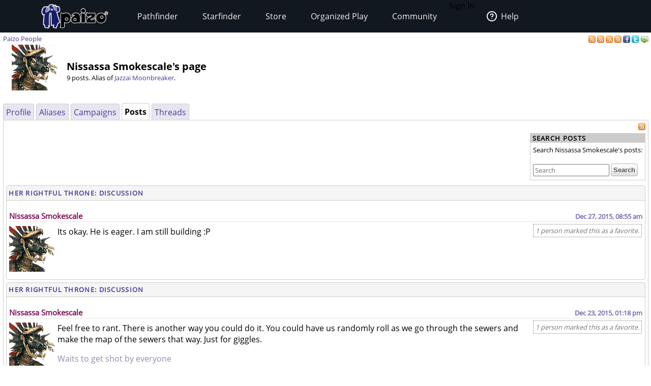

--- FILE ---
content_type: text/html
request_url: https://paizo.com/people/NissassaSmokescale
body_size: 8344
content:
<!DOCTYPE HTML PUBLIC "-//W3C//DTD HTML 4.01 Transitional//EN" "http://www.w3.org/TR/html4/loose.dtd">


	<html>
		<head>
			<meta charset="UTF-8">
        		<meta name="viewport" content="width=device-width">
        		<meta name = "generator" content = "WireHose Server 4.0" />
			
			<LINK rel="stylesheet" type="text/css" href="/include/paizo-0419.min.css" />
			
				
					<link rel="alternate" type="application/atom+xml" href="https://paizo.com/people/NissassaSmokescale&xml=atom" title="Recent Posts by Nissassa Smokescale" />
				
					<link rel="alternate" type="application/atom+xml" href="https://paizo.com/people/NissassaSmokescale/favorited&xml=atom" title="Favorited Posts by Nissassa Smokescale" />
				
					<link rel="alternate" type="application/atom+xml" href="https://paizo.com/people/NissassaSmokescale/reviews&xml=atom" title="Recent Reviews by Nissassa Smokescale" />
				
					<link rel="alternate" type="application/atom+xml" href="https://paizo.com/people/NissassaSmokescale/wishlists&xml=atom" title="Wishlists and Lists by Nissassa Smokescale" />
				
			
			<title>paizo.com - Paizo People: Nissassa Smokescale</title>
		<script src="/include/paizo.libs-0418.min.js"></script>
</head>
		<body>
		
			
			
			<header data-tier="root" id="nav-wrapper">
	<div class="nav-top"></div>
        <div id="nav-menus">
            <nav id="upper-nav-row">
            </nav>
            <nav id="lower-nav-row"><label id="toggle-menu" for="tm"><span class="hamburger"></span></label><input id="tm" type="checkbox">
                <ul class="main-menu cf">
                		
					
						<li class="account my-account">Sign In</li>
					
					<li class="account help">
						<a href="https://support.paizo.com/support/home"><img src="https://cdn.paizo.com/image/navigation/Personal-Help.png"><span>Help</span></a>
					</li>
					
						<li>
							<input name="terrain-node-pathfinder" type="checkbox" id="terrain-node-pathfinder" />
							<a href="https://paizo.com/pathfinder" title="Pathfinder">Pathfinder<span class="drop-icon">▾</span><label for="terrain-node-pathfinder" class="drop-icon" title="Toggle Drop-down">▾</label></a>
							
								<ul class="sub-menu">
									
										<li class="child">
											<input name="terrain-child-shoppathfinder" type="checkbox" id="terrain-child-pathfinder-shoppathfinder" />
											<a href="https://paizo.com/pathfinder/shoppathfinder" title="Pathfinder &gt; Shop Pathfinder">Shop Pathfinder<span class="drop-icon">▾</span><label for="terrain-child-pathfinder-shoppathfinder" class="drop-icon">▾</label></a>
											
										</li>
									
										<li class="child">
											<input name="terrain-child-videogames" type="checkbox" id="terrain-child-pathfinder-videogames" />
											<a href="https://paizo.com/pathfinder/videogames" title="Pathfinder &gt; Videogames">Videogames<span class="drop-icon">▾</span><label for="terrain-child-pathfinder-videogames" class="drop-icon">▾</label></a>
											
										</li>
									
										<li class="child">
											<input name="terrain-child-society" type="checkbox" id="terrain-child-pathfinder-society" />
											<a href="https://paizo.com/pathfinder/society" title="Pathfinder &gt; Organized Play">Organized Play<span class="drop-icon">▾</span><label for="terrain-child-pathfinder-society" class="drop-icon">▾</label></a>
											
										</li>
									
										<li class="child">
											<input name="terrain-child-faq" type="checkbox" id="terrain-child-pathfinder-faq" />
											<a href="https://paizo.com/pathfinder/faq" title="Pathfinder &gt; FAQ">FAQ<span class="drop-icon">▾</span><label for="terrain-child-pathfinder-faq" class="drop-icon">▾</label></a>
											
										</li>
									
								</ul>
							
						</li>
					
						<li>
							<input name="terrain-node-starfinder" type="checkbox" id="terrain-node-starfinder" />
							<a href="https://paizo.com/starfinder" title="Starfinder">Starfinder<span class="drop-icon">▾</span><label for="terrain-node-starfinder" class="drop-icon" title="Toggle Drop-down">▾</label></a>
							
								<ul class="sub-menu">
									
										<li class="child">
											<input name="terrain-child-shopstarfinder" type="checkbox" id="terrain-child-starfinder-shopstarfinder" />
											<a href="https://paizo.com/starfinder/shopstarfinder" title="Starfinder &gt; Shop Starfinder">Shop Starfinder<span class="drop-icon">▾</span><label for="terrain-child-starfinder-shopstarfinder" class="drop-icon">▾</label></a>
											
										</li>
									
										<li class="child">
											<input name="terrain-child-society" type="checkbox" id="terrain-child-starfinder-society" />
											<a href="https://paizo.com/starfinder/society" title="Starfinder &gt; Organized Play">Organized Play<span class="drop-icon">▾</span><label for="terrain-child-starfinder-society" class="drop-icon">▾</label></a>
											
										</li>
									
										<li class="child">
											<input name="terrain-child-faq" type="checkbox" id="terrain-child-starfinder-faq" />
											<a href="https://paizo.com/starfinder/faq" title="Starfinder &gt; FAQ">FAQ<span class="drop-icon">▾</span><label for="terrain-child-starfinder-faq" class="drop-icon">▾</label></a>
											
										</li>
									
								</ul>
							
						</li>
					
						<li>
							<input name="terrain-node-store" type="checkbox" id="terrain-node-store" />
							<a href="https://paizo.com/store" title="Store">Store<span class="drop-icon">▾</span><label for="terrain-node-store" class="drop-icon" title="Toggle Drop-down">▾</label></a>
							
						</li>
					
						<li>
							<input name="terrain-node-organizedplay" type="checkbox" id="terrain-node-organizedplay" />
							<a href="https://paizo.com/organizedplay" title="Organized Play">Organized Play<span class="drop-icon">▾</span><label for="terrain-node-organizedplay" class="drop-icon" title="Toggle Drop-down">▾</label></a>
							
								<ul class="sub-menu">
									
										<li class="child">
											<input name="terrain-child-pathfinderSociety" type="checkbox" id="terrain-child-organizedplay-pathfinderSociety" />
											<a href="https://paizo.com/pathfinderSociety" title="Organized Play &gt; Pathfinder Society">Pathfinder Society<span class="drop-icon">▾</span><label for="terrain-child-organizedplay-pathfinderSociety" class="drop-icon">▾</label></a>
											
										</li>
									
										<li class="child">
											<input name="terrain-child-starfindersociety" type="checkbox" id="terrain-child-organizedplay-starfindersociety" />
											<a href="https://paizo.com/starfindersociety" title="Organized Play &gt; Starfinder Society">Starfinder Society<span class="drop-icon">▾</span><label for="terrain-child-organizedplay-starfindersociety" class="drop-icon">▾</label></a>
											
										</li>
									
										<li class="child">
											<input name="terrain-child-pacs" type="checkbox" id="terrain-child-organizedplay-pacs" />
											<a href="https://paizo.com/pacs" title="Organized Play &gt; Adventure Card Society">Adventure Card Society<span class="drop-icon">▾</span><label for="terrain-child-organizedplay-pacs" class="drop-icon">▾</label></a>
											
										</li>
									
										<li class="child">
											<input name="terrain-child-myAccount" type="checkbox" id="terrain-child-organizedplay-myAccount" />
											<a href="https://paizo.com/organizedplay/myAccount" title="Organized Play &gt; My Organized Play">My Organized Play<span class="drop-icon">▾</span><label for="terrain-child-organizedplay-myAccount" class="drop-icon">▾</label></a>
											
										</li>
									
										<li class="child">
											<input name="terrain-child-events" type="checkbox" id="terrain-child-organizedplay-events" />
											<a href="https://paizo.com/organizedplay/events" title="Organized Play &gt; Events">Events<span class="drop-icon">▾</span><label for="terrain-child-organizedplay-events" class="drop-icon">▾</label></a>
											
										</li>
									
										<li class="child">
											<input name="terrain-child-policies" type="checkbox" id="terrain-child-organizedplay-policies" />
											<a href="https://paizo.com/organizedplay/policies" title="Organized Play &gt; Policies">Policies<span class="drop-icon">▾</span><label for="terrain-child-organizedplay-policies" class="drop-icon">▾</label></a>
											
										</li>
									
										<li class="child">
											<input name="terrain-child-faq" type="checkbox" id="terrain-child-organizedplay-faq" />
											<a href="https://paizo.com/organizedplay/faq" title="Organized Play &gt; FAQ">FAQ<span class="drop-icon">▾</span><label for="terrain-child-organizedplay-faq" class="drop-icon">▾</label></a>
											
										</li>
									
								</ul>
							
						</li>
					
						<li>
							<input name="terrain-node-community" type="checkbox" id="terrain-node-community" />
							<a href="https://paizo.com/community" title="Community">Community<span class="drop-icon">▾</span><label for="terrain-node-community" class="drop-icon" title="Toggle Drop-down">▾</label></a>
							
								<ul class="sub-menu">
									
										<li class="child">
											<input name="terrain-child-blog" type="checkbox" id="terrain-child-community-blog" />
											<a href="https://paizo.com/community/blog" title="Community &gt; Paizo Blog">Paizo Blog<span class="drop-icon">▾</span><label for="terrain-child-community-blog" class="drop-icon">▾</label></a>
											
												<ul class="sub-menu">
													
														<li class="grandchild"><a href="https://paizo.com/community/blog/2024" title="Community &gt; Paizo Blog &gt; 2024">2024</a></li>
													
												</ul>
											
										</li>
									
										<li class="child">
											<input name="terrain-child-forums" type="checkbox" id="terrain-child-community-forums" />
											<a href="https://paizo.com/community/forums" title="Community &gt; Forums">Forums<span class="drop-icon">▾</span><label for="terrain-child-community-forums" class="drop-icon">▾</label></a>
											
												<ul class="sub-menu">
													
														<li class="grandchild"><a href="https://paizo.com/community/forums/paizo" title="Community &gt; Forums &gt; Paizo">Paizo</a></li>
													
														<li class="grandchild"><a href="https://paizo.com/community/forums/pathfinder" title="Community &gt; Forums &gt; Pathfinder">Pathfinder</a></li>
													
														<li class="grandchild"><a href="https://paizo.com/community/forums/starfinder" title="Community &gt; Forums &gt; Starfinder">Starfinder</a></li>
													
														<li class="grandchild"><a href="https://paizo.com/community/forums/organizedPlay" title="Community &gt; Forums &gt; Organized Play">Organized Play</a></li>
													
														<li class="grandchild"><a href="https://paizo.com/community/forums/digitalProducts" title="Community &gt; Forums &gt; Digital Products">Digital Products</a></li>
													
														<li class="grandchild"><a href="https://paizo.com/community/forums/streamingAndActualPlay" title="Community &gt; Forums &gt; Streaming & Actual Play">Streaming & Actual Play</a></li>
													
														<li class="grandchild"><a href="https://paizo.com/community/forums/campaigns" title="Community &gt; Forums &gt; Online Campaigns">Online Campaigns</a></li>
													
														<li class="grandchild"><a href="https://paizo.com/community/forums/gamerLife" title="Community &gt; Forums &gt; Gamer Life">Gamer Life</a></li>
													
												</ul>
											
										</li>
									
										<li class="child">
											<input name="terrain-child-paizocon" type="checkbox" id="terrain-child-community-paizocon" />
											<a href="https://paizo.com/paizocon" title="Community &gt; PaizoCon">PaizoCon<span class="drop-icon">▾</span><label for="terrain-child-community-paizocon" class="drop-icon">▾</label></a>
											
										</li>
									
										<li class="child">
											<input name="terrain-child-communityuse" type="checkbox" id="terrain-child-community-communityuse" />
											<a href="https://paizo.com/community/communityuse" title="Community &gt; Community Use">Community Use<span class="drop-icon">▾</span><label for="terrain-child-community-communityuse" class="drop-icon">▾</label></a>
											
										</li>
									
										<li class="child">
											<input name="terrain-child-guidelines" type="checkbox" id="terrain-child-community-guidelines" />
											<a href="https://paizo.com/community/guidelines" title="Community &gt; Guidelines">Guidelines<span class="drop-icon">▾</span><label for="terrain-child-community-guidelines" class="drop-icon">▾</label></a>
											
												<ul class="sub-menu">
													
														<li class="grandchild"><a href="https://paizo.com/community/guidelines/untitled" title="Community &gt; Guidelines &gt; untitled">untitled</a></li>
													
												</ul>
											
										</li>
									
								</ul>
							
						</li>
					                    
                    <li class="mobile-help">
                        <div>
                            <h1>Need Help?</h1>
                            <p>Mon–Fri, 10:00 a.m. to 5:00 p.m. Pacific</p>
                            <p><a href="mailto:customer.service@paizo.com">customer.service@paizo.com</a></p>
                        </div>
                    </li>
                </ul>
            </nav>
        </div>
        <aside class="nav-left"></aside>
        <aside class="nav-logo"><a href="/"></a></aside>
        <aside class="nav-right"></aside>
        <div class="nav-bottom"></div>
</header>
			<main class="ctf paizo people-ctf">
				<ul class="context-menu">
					
						<li><a href="https://paizo.com/pathfinder" title="Pathfinder">Pathfinder</a></li>
					
						<li><a href="https://paizo.com/starfinder" title="Starfinder">Starfinder</a></li>
					
						<li><a href="https://paizo.com/store" title="Store">Store</a></li>
					
						<li><a href="https://paizo.com/organizedplay" title="Organized Play">Organized Play</a></li>
					
						<li><a href="https://paizo.com/community" title="Community">Community</a></li>
					
				</ul>
				<table class = "table-align-top" style = "width: 100%;">
					<tr>
						<td id = "main-slot">
							<div class = "tiny" style = "clear: both; overflow: hidden;">
								
									<div class = "pull-right">
										
											
												<a title="Subscribe to recent posts by Nissassa Smokescale" href="https://paizo.com/people/NissassaSmokescale&xml=atom">
	<img alt="RSS" border="0" src="https://paizo.com/image/button/rss.png" />
	
</a>
											
												<a title="Subscribe to posts by Nissassa Smokescale favorited by others" href="https://paizo.com/people/NissassaSmokescale/favorited&xml=atom">
	<img alt="RSS" border="0" src="https://paizo.com/image/button/rss.png" />
	
</a>
											
												<a title="Subscribe to recent reviews by Nissassa Smokescale" href="https://paizo.com/people/NissassaSmokescale/reviews&xml=atom">
	<img alt="RSS" border="0" src="https://paizo.com/image/button/rss.png" />
	
</a>
											
												<a title="Subscribe to Nissassa Smokescale's lists and wishlists" href="https://paizo.com/people/NissassaSmokescale/wishlists&xml=atom">
	<img alt="RSS" border="0" src="https://paizo.com/image/button/rss.png" />
	
</a>
											
										
										
											
    <a target="_blank" title="Share this user profile on Facebook" href="http://www.facebook.com/sharer.php?u=https%3A%2F%2Fpaizo.com%2Fpeople%2FNissassaSmokescale&t=Nissassa+Smokescale">
    	<img alt="Facebook" src="/image/button/facebook.png" />
    </a>
    <a target="_blank" title="Share this user profile via Twitter" href="http://twitter.com/home?status=Nissassa+Smokescale%3A+https%3A%2F%2Fpaizo.com%2Fpeople%2FNissassaSmokescale">
    	<img alt="Twitter" src="/image/button/twitter.png" />
    </a>
    <a target="_blank" title="Email this user profile " href="mailto:?subject=Nissassa%20Smokescale&body=Check%20this%20out%20on%20paizo.com:%0A%0ANissassa%20Smokescale%0A%0Ahttps://paizo.com/people/NissassaSmokescale">
    	<img alt="Email" src="/image/button/email.png" />
    </a>

										
										
									</div>
								
								
									<span itemprop = "breadcrumb" class = "pull-left">
										
										
  
    
      
        
        
          <SPAN class="current-node"><a href="https://paizo.com/people" title="Paizo People">Paizo People</a></SPAN>
        
      
      
      
    
  

										
									</span>
								
							</div>
							
							


							
								
								
									
  <div  id="auc_StandardPageTemplate_1_15_11_3_1_1" updateUrl="/cgi-bin/WebObjects/BotLounge.woa/1/ajax/bot/7.StandardPageTemplate.1.15.11.3.1.1">
    
    
      <table>
        <tr>
          
            <td style="width: 120px; vertical-align: middle; text-align: center;"> 
	
		<img align="middle" width="90" height="90" alt="Chief Sootscale" src="//cdn.paizo.com/image/avatar/PZO9031-Kobold.jpg" />
	
 </td>
          
          <td style="vertical-align: bottom;">
            <h1>Nissassa Smokescale's page</h1>
            
            <p class="tiny"> 9 posts. Alias of <a href="https://paizo.com/people/JazzaiMoonbreaker" title="Jazzai Moonbreaker")>Jazzai Moonbreaker</a>. </p>
            
            
          </td>
        </tr>
      </table>
      <br />
      
<div class="tab-panel" id="tabs">
  <div class="tp-top">
    
      
        
        
          


	<div class="bordered-box tp-rear-tab">
	
	
		<div class="bb-content">
			
            
              <a href="https://paizo.com/people/NissassaSmokescale/profile" title="Alias of Jazzai Moonbreaker"> Profile </a>
              <span id="xnew_huh">
	
</span>
            
            
          
		</div>
	
	
	
	</div>

        
      
        
        
          


	<div class="bordered-box tp-rear-tab">
	
	
		<div class="bb-content">
			
            
              <a href="https://paizo.com/people/NissassaSmokescale/aliases" title="Alias of Jazzai Moonbreaker"> Aliases </a>
              <span id="xnew_huh">
	
</span>
            
            
          
		</div>
	
	
	
	</div>

        
      
        
        
          


	<div class="bordered-box tp-rear-tab">
	
	
		<div class="bb-content">
			
            
              <a href="https://paizo.com/people/NissassaSmokescale/campaigns" title="Alias of Jazzai Moonbreaker"> Campaigns </a>
              <span id="xnew_huh">
	
</span>
            
            
          
		</div>
	
	
	
	</div>

        
      
        
          


	<div class="bordered-box tp-front-tab">
	
	
		<div class="bb-content">
			
            <b>Posts</b>
          
		</div>
	
	
	
	</div>

        
        
      
        
        
          


	<div class="bordered-box tp-rear-tab">
	
	
		<div class="bb-content">
			
            
              <a href="https://paizo.com/people/NissassaSmokescale/threads" title="Alias of Jazzai Moonbreaker"> Threads </a>
              <span id="xnew_huh">
	
</span>
            
            
          
		</div>
	
	
	
	</div>

        
      
    
  </div>
  


	<div class="bordered-box tp-content">
	
	
		<div class="bb-content">
			
    
     
        
  <div id="busy" style="display:none; float: left; z-index: 9999;"><img src="/WebObjects/Frameworks/Ajax.framework/WebServerResources/wait30.gif" width="30" height="30" /></div>
  

<script>AjaxBusy.register('', 'busy', 'auc_StandardPageTemplate_1_15_11_3_1_1', null, null)</script>

        
          <div style="float: right; text-align: right;">
            <a title="Subscribe to recent posts by Nissassa Smokescale" href="https://paizo.com/people/NissassaSmokescale/posts&xml=atom">
	<img alt="RSS" border="0" src="https://paizo.com/image/button/rss.png" />
	
</a>
            


	<div class="box search">
		
			<div class="box-title">
        		
          			
          				<span class="box-title-text">
          					Search Posts
          				</span>
          			
        		
        		
        		
        		
  			</div>
  		
  		<div class="box-content ">
  			
	<form method="GET" action="/search" class="tiny" style="display:inline">
		
			<p class = "collapse">
				
				
				Search Nissassa Smokescale's posts:
			</p>
		
		<input name="q" size="30" placeholder="Search" type="text" maxLength="256" id="searchBoxmain" />
		
			
		
		<input type = "submit" value = "Search" />
		<div class="autocomplete" id="searchSuggestionsmain" style="display: none;"></div>
		
		
		
		
			<input type="hidden" value="v5748aid84sk9" name="person" />
		
	</form>

  		</div>
  	</div>

<script language="JavaScript" type="text/javascript">
new Ajax.Autocompleter("searchBoxmain", "searchSuggestionsmain", "/cgi-bin/WebObjects/SearchSupport.woa/wa/SearchSupport/getMoreTermSuggestions", { method: 'get', minChars: 2, paramName: 'query', noSetWidth: true, selectFirst: false, frequency: 0.3 });
</script>
          </div>
          <br clear="all" />
          

           


  
    
      
      


	<div class="bordered-box messageboard-box" style="background-color: null;">
	
		<div class="bb-title">
			
			
				
					<span>
						<a href="https://paizo.com/campaigns/HerRightfulThrone/discussion#47">
							Her Rightful Throne: Discussion
						</a>
					</span>
				
				
			
			
		</div>
	
	
		<div class="bb-content">
			
        <div class = "post">
          
            
            
              
            
          
            
            
              
                <div id="mprd_post_v5748gbiopub2">
  
    <itemscope itemtype="http://schema.org/UserComments">
      <div  id="auc_MessageboardPostRowDisplay" class="post" updateUrl="https://paizo.com/cgi-bin/WebObjects/BotLounge.woa/wa/Spinny/defaultSpinny">
        
  <div id="busy" style="display: none; position: fixed; top: 25%; left: 50%; z-index: 9999;"><img src="/WebObjects/Frameworks/Ajax.framework/WebServerResources/wait30.gif" width="30" height="30" /></div>
  

<script>AjaxBusy.register('masked', 'busy', 'auc_MessageboardPostRowDisplay', null, null)</script>

        <table cellspacing="0" cellpadding="0" class="messageboard-post-header">
          <tr>
            <td class="ph-left">
              
                <A name="12236206"></A>
                <A name="47"></A>
                
                
                <span class="messageboard-avatar-name messageboard-alias-header">
                  <a href="https://paizo.com/people/NissassaSmokescale" itemprop="url" title="Alias of Jazzai Moonbreaker"> Nissassa Smokescale </a>
                </span>
                
                
                
                  
                
                
              
              
            </td>
            <td class="ph-right messageboard-prompt">
              <span class="post-date">
                <a href="https://paizo.com/campaigns/HerRightfulThrone/discussion#47" title="Link to this post"> <time datetime="2015-12-27T16:55:34Z" itemprop="commentTime">Dec 27, 2015, 08:55 am</time> </a>
              </span>
              
                
              
            </td>
          </tr>
        </table>
        <hr />
         <div id="v5748gbiopub2" style="display: inline;"></div> 
        <div class="messageboard-post-row">
          <div class="faq-flag">
            <table class="favorite-table">
              <tr>
                <td>
                  
                    <span class="faq-flag-dotted" id="faqv5748gbiopub2">
                        
                       1 person marked this as a favorite. 
                    </span>
                    
                  
                </td>
              </tr>
            </table>
          </div>
          <div class="messageboard messageboard-post" itemprop="commentText">
            
              
              
                
                  <a href="https://paizo.com/people/NissassaSmokescale" itemprop="url" title="Alias of Jazzai Moonbreaker"> 
	
		<img width="90" height="90" alt="Chief Sootscale" src="//cdn.paizo.com/image/avatar/PZO9031-Kobold.jpg" />
	
 </a>
                
                
              
            
            <div class="post-contents"> <p>Its okay. He is eager. I am still building :P</p> </div>
          </div>
        </div>
      </div><script>AUC.register('auc_MessageboardPostRowDisplay');</script>
    </itemscope>
  
</div>
              
            
          
        </div>
      
		</div>
	
	
	
	</div>

    
  

  


  
    
      
      


	<div class="bordered-box messageboard-box" style="background-color: null;">
	
		<div class="bb-title">
			
			
				
					<span>
						<a href="https://paizo.com/campaigns/HerRightfulThrone/discussion#41">
							Her Rightful Throne: Discussion
						</a>
					</span>
				
				
			
			
		</div>
	
	
		<div class="bb-content">
			
        <div class = "post">
          
            
            
              
            
          
            
            
              
                <div id="mprd_post_v5748gbiopl4z">
  
    <itemscope itemtype="http://schema.org/UserComments">
      <div  id="auc_MessageboardPostRowDisplay" class="post" updateUrl="https://paizo.com/cgi-bin/WebObjects/BotLounge.woa/wa/Spinny/defaultSpinny">
        
  <div id="busy" style="display: none; position: fixed; top: 25%; left: 50%; z-index: 9999;"><img src="/WebObjects/Frameworks/Ajax.framework/WebServerResources/wait30.gif" width="30" height="30" /></div>
  

<script>AjaxBusy.register('masked', 'busy', 'auc_MessageboardPostRowDisplay', null, null)</script>

        <table cellspacing="0" cellpadding="0" class="messageboard-post-header">
          <tr>
            <td class="ph-left">
              
                <A name="12224323"></A>
                <A name="41"></A>
                
                
                <span class="messageboard-avatar-name messageboard-alias-header">
                  <a href="https://paizo.com/people/NissassaSmokescale" itemprop="url" title="Alias of Jazzai Moonbreaker"> Nissassa Smokescale </a>
                </span>
                
                
                
                  
                
                
              
              
            </td>
            <td class="ph-right messageboard-prompt">
              <span class="post-date">
                <a href="https://paizo.com/campaigns/HerRightfulThrone/discussion#41" title="Link to this post"> <time datetime="2015-12-23T21:18:58Z" itemprop="commentTime">Dec 23, 2015, 01:18 pm</time> </a>
              </span>
              
                
              
            </td>
          </tr>
        </table>
        <hr />
         <div id="v5748gbiopl4z" style="display: inline;"></div> 
        <div class="messageboard-post-row">
          <div class="faq-flag">
            <table class="favorite-table">
              <tr>
                <td>
                  
                    <span class="faq-flag-dotted" id="faqv5748gbiopl4z">
                        
                       1 person marked this as a favorite. 
                    </span>
                    
                  
                </td>
              </tr>
            </table>
          </div>
          <div class="messageboard messageboard-post" itemprop="commentText">
            
              
              
                
                  <a href="https://paizo.com/people/NissassaSmokescale" itemprop="url" title="Alias of Jazzai Moonbreaker"> 
	
		<img width="90" height="90" alt="Chief Sootscale" src="//cdn.paizo.com/image/avatar/PZO9031-Kobold.jpg" />
	
 </a>
                
                
              
            
            <div class="post-contents"> <p>Feel free to rant. There is another way you could do it. You could have us randomly roll as we go through the sewers and make the map of the sewers that way. Just for giggles.</p>

<p><span class=messageboard-ooc>Waits to get shot by everyone</span></p> </div>
          </div>
        </div>
      </div><script>AUC.register('auc_MessageboardPostRowDisplay');</script>
    </itemscope>
  
</div>
              
            
          
        </div>
      
		</div>
	
	
	
	</div>

    
  

  


  
    
      
      


	<div class="bordered-box messageboard-box" style="background-color: null;">
	
		<div class="bb-title">
			
			
				
					<span>
						<a href="https://paizo.com/campaigns/HerRightfulThrone/discussion#38">
							Her Rightful Throne: Discussion
						</a>
					</span>
				
				
			
			
		</div>
	
	
		<div class="bb-content">
			
        <div class = "post">
          
            
            
              
            
          
            
            
              
                <div id="mprd_post_v5748gbiopl33">
  
    <itemscope itemtype="http://schema.org/UserComments">
      <div  id="auc_MessageboardPostRowDisplay" class="post" updateUrl="https://paizo.com/cgi-bin/WebObjects/BotLounge.woa/wa/Spinny/defaultSpinny">
        
  <div id="busy" style="display: none; position: fixed; top: 25%; left: 50%; z-index: 9999;"><img src="/WebObjects/Frameworks/Ajax.framework/WebServerResources/wait30.gif" width="30" height="30" /></div>
  

<script>AjaxBusy.register('masked', 'busy', 'auc_MessageboardPostRowDisplay', null, null)</script>

        <table cellspacing="0" cellpadding="0" class="messageboard-post-header">
          <tr>
            <td class="ph-left">
              
                <A name="12224255"></A>
                <A name="38"></A>
                
                
                <span class="messageboard-avatar-name messageboard-alias-header">
                  <a href="https://paizo.com/people/NissassaSmokescale" itemprop="url" title="Alias of Jazzai Moonbreaker"> Nissassa Smokescale </a>
                </span>
                
                
                
                  
                
                
              
              
            </td>
            <td class="ph-right messageboard-prompt">
              <span class="post-date">
                <a href="https://paizo.com/campaigns/HerRightfulThrone/discussion#38" title="Link to this post"> <time datetime="2015-12-23T21:01:00Z" itemprop="commentTime">Dec 23, 2015, 01:01 pm</time> </a>
              </span>
              
                
              
            </td>
          </tr>
        </table>
        <hr />
         <div id="v5748gbiopl33" style="display: inline;"></div> 
        <div class="messageboard-post-row">
          <div class="faq-flag-hidden">
            <table class="favorite-table">
              <tr>
                <td>
                  
                    <span class="hidden faq-flag-dotted" id="faqv5748gbiopl33">
                        
                        
                    </span>
                    
                  
                </td>
              </tr>
            </table>
          </div>
          <div class="messageboard messageboard-post" itemprop="commentText">
            
              
              
                
                  <a href="https://paizo.com/people/NissassaSmokescale" itemprop="url" title="Alias of Jazzai Moonbreaker"> 
	
		<img width="90" height="90" alt="Chief Sootscale" src="//cdn.paizo.com/image/avatar/PZO9031-Kobold.jpg" />
	
 </a>
                
                
              
            
            <div class="post-contents"> <p>A four tiered city where that central building is the centerpiece. </p>

<p>The river in the walls is a weakness that can be exploited, By the looks of it going up to each of the tiers is done by very specific roads. Two go to the very top. Also looks to be a lot of aqueducts  going down. </p>

<p>It is possible there is a spring/magical fountain at the top. </p>

<p>Very nature oriented city.</p> </div>
          </div>
        </div>
      </div><script>AUC.register('auc_MessageboardPostRowDisplay');</script>
    </itemscope>
  
</div>
              
            
          
        </div>
      
		</div>
	
	
	
	</div>

    
  

  


  
    
      
      


	<div class="bordered-box messageboard-box" style="background-color: null;">
	
		<div class="bb-title">
			
			
				
					<span>
						<a href="https://paizo.com/campaigns/HerRightfulThrone/discussion#36">
							Her Rightful Throne: Discussion
						</a>
					</span>
				
				
			
			
		</div>
	
	
		<div class="bb-content">
			
        <div class = "post">
          
            
            
              
            
          
            
            
              
                <div id="mprd_post_v5748gbiopl0n">
  
    <itemscope itemtype="http://schema.org/UserComments">
      <div  id="auc_MessageboardPostRowDisplay" class="post" updateUrl="https://paizo.com/cgi-bin/WebObjects/BotLounge.woa/wa/Spinny/defaultSpinny">
        
  <div id="busy" style="display: none; position: fixed; top: 25%; left: 50%; z-index: 9999;"><img src="/WebObjects/Frameworks/Ajax.framework/WebServerResources/wait30.gif" width="30" height="30" /></div>
  

<script>AjaxBusy.register('masked', 'busy', 'auc_MessageboardPostRowDisplay', null, null)</script>

        <table cellspacing="0" cellpadding="0" class="messageboard-post-header">
          <tr>
            <td class="ph-left">
              
                <A name="12224167"></A>
                <A name="36"></A>
                
                
                <span class="messageboard-avatar-name messageboard-alias-header">
                  <a href="https://paizo.com/people/NissassaSmokescale" itemprop="url" title="Alias of Jazzai Moonbreaker"> Nissassa Smokescale </a>
                </span>
                
                
                
                  
                
                
              
              
            </td>
            <td class="ph-right messageboard-prompt">
              <span class="post-date">
                <a href="https://paizo.com/campaigns/HerRightfulThrone/discussion#36" title="Link to this post"> <time datetime="2015-12-23T20:35:54Z" itemprop="commentTime">Dec 23, 2015, 12:35 pm</time> </a>
              </span>
              
                
              
            </td>
          </tr>
        </table>
        <hr />
         <div id="v5748gbiopl0n" style="display: inline;"></div> 
        <div class="messageboard-post-row">
          <div class="faq-flag-hidden">
            <table class="favorite-table">
              <tr>
                <td>
                  
                    <span class="hidden faq-flag-dotted" id="faqv5748gbiopl0n">
                        
                        
                    </span>
                    
                  
                </td>
              </tr>
            </table>
          </div>
          <div class="messageboard messageboard-post" itemprop="commentText">
            
              
              
                
                  <a href="https://paizo.com/people/NissassaSmokescale" itemprop="url" title="Alias of Jazzai Moonbreaker"> 
	
		<img width="90" height="90" alt="Chief Sootscale" src="//cdn.paizo.com/image/avatar/PZO9031-Kobold.jpg" />
	
 </a>
                
                
              
            
            <div class="post-contents"> <p>And here I am all distracted and such with Albion....*giggles* Ill keep hashing away at her. </p>

<p>level of Rogue and I think the rest just may stay oracle.</p> </div>
          </div>
        </div>
      </div><script>AUC.register('auc_MessageboardPostRowDisplay');</script>
    </itemscope>
  
</div>
              
            
          
        </div>
      
		</div>
	
	
	
	</div>

    
  

  


  
    
      
      


	<div class="bordered-box messageboard-box" style="background-color: null;">
	
		<div class="bb-title">
			
			
				
					<span>
						<a href="https://paizo.com/campaigns/HerRightfulThrone/discussion#29">
							Her Rightful Throne: Discussion
						</a>
					</span>
				
				
			
			
		</div>
	
	
		<div class="bb-content">
			
        <div class = "post">
          
            
            
              
            
          
            
            
              
                <div id="mprd_post_v5748gbiopkg2">
  
    <itemscope itemtype="http://schema.org/UserComments">
      <div  id="auc_MessageboardPostRowDisplay" class="post" updateUrl="https://paizo.com/cgi-bin/WebObjects/BotLounge.woa/wa/Spinny/defaultSpinny">
        
  <div id="busy" style="display: none; position: fixed; top: 25%; left: 50%; z-index: 9999;"><img src="/WebObjects/Frameworks/Ajax.framework/WebServerResources/wait30.gif" width="30" height="30" /></div>
  

<script>AjaxBusy.register('masked', 'busy', 'auc_MessageboardPostRowDisplay', null, null)</script>

        <table cellspacing="0" cellpadding="0" class="messageboard-post-header">
          <tr>
            <td class="ph-left">
              
                <A name="12223426"></A>
                <A name="29"></A>
                
                
                <span class="messageboard-avatar-name messageboard-alias-header">
                  <a href="https://paizo.com/people/NissassaSmokescale" itemprop="url" title="Alias of Jazzai Moonbreaker"> Nissassa Smokescale </a>
                </span>
                
                
                
                  
                
                
              
              
            </td>
            <td class="ph-right messageboard-prompt">
              <span class="post-date">
                <a href="https://paizo.com/campaigns/HerRightfulThrone/discussion#29" title="Link to this post"> <time datetime="2015-12-23T17:39:40Z" itemprop="commentTime">Dec 23, 2015, 09:39 am</time> </a>
              </span>
              
                
              
            </td>
          </tr>
        </table>
        <hr />
         <div id="v5748gbiopkg2" style="display: inline;"></div> 
        <div class="messageboard-post-row">
          <div class="faq-flag-hidden">
            <table class="favorite-table">
              <tr>
                <td>
                  
                    <span class="hidden faq-flag-dotted" id="faqv5748gbiopkg2">
                        
                        
                    </span>
                    
                  
                </td>
              </tr>
            </table>
          </div>
          <div class="messageboard messageboard-post" itemprop="commentText">
            
              
              
                
                  <a href="https://paizo.com/people/NissassaSmokescale" itemprop="url" title="Alias of Jazzai Moonbreaker"> 
	
		<img width="90" height="90" alt="Chief Sootscale" src="//cdn.paizo.com/image/avatar/PZO9031-Kobold.jpg" />
	
 </a>
                
                
              
            
            <div class="post-contents"> <p>Yeah, only trait I found reduces it for one spell period. </p>

<p>So there is the legal way to change it, but I cant do that until later and all spells would be higher level.</p> </div>
          </div>
        </div>
      </div><script>AUC.register('auc_MessageboardPostRowDisplay');</script>
    </itemscope>
  
</div>
              
            
          
        </div>
      
		</div>
	
	
	
	</div>

    
  

  


  
    
      
      


	<div class="bordered-box messageboard-box" style="background-color: null;">
	
		<div class="bb-title">
			
			
				
					<span>
						<a href="https://paizo.com/campaigns/HerRightfulThrone/discussion#28">
							Her Rightful Throne: Discussion
						</a>
					</span>
				
				
			
			
		</div>
	
	
		<div class="bb-content">
			
        <div class = "post">
          
            
            
              
            
          
            
            
              
                <div id="mprd_post_v5748gbiopkaq">
  
    <itemscope itemtype="http://schema.org/UserComments">
      <div  id="auc_MessageboardPostRowDisplay" class="post" updateUrl="https://paizo.com/cgi-bin/WebObjects/BotLounge.woa/wa/Spinny/defaultSpinny">
        
  <div id="busy" style="display: none; position: fixed; top: 25%; left: 50%; z-index: 9999;"><img src="/WebObjects/Frameworks/Ajax.framework/WebServerResources/wait30.gif" width="30" height="30" /></div>
  

<script>AjaxBusy.register('masked', 'busy', 'auc_MessageboardPostRowDisplay', null, null)</script>

        <table cellspacing="0" cellpadding="0" class="messageboard-post-header">
          <tr>
            <td class="ph-left">
              
                <A name="12223234"></A>
                <A name="28"></A>
                
                
                <span class="messageboard-avatar-name messageboard-alias-header">
                  <a href="https://paizo.com/people/NissassaSmokescale" itemprop="url" title="Alias of Jazzai Moonbreaker"> Nissassa Smokescale </a>
                </span>
                
                
                
                  
                
                
              
              
            </td>
            <td class="ph-right messageboard-prompt">
              <span class="post-date">
                <a href="https://paizo.com/campaigns/HerRightfulThrone/discussion#28" title="Link to this post"> <time datetime="2015-12-23T16:58:39Z" itemprop="commentTime">Dec 23, 2015, 08:58 am</time> </a>
              </span>
              
                
              
            </td>
          </tr>
        </table>
        <hr />
         <div id="v5748gbiopkaq" style="display: inline;"></div> 
        <div class="messageboard-post-row">
          <div class="faq-flag-hidden">
            <table class="favorite-table">
              <tr>
                <td>
                  
                    <span class="hidden faq-flag-dotted" id="faqv5748gbiopkaq">
                        
                        
                    </span>
                    
                  
                </td>
              </tr>
            </table>
          </div>
          <div class="messageboard messageboard-post" itemprop="commentText">
            
              
              
                
                  <a href="https://paizo.com/people/NissassaSmokescale" itemprop="url" title="Alias of Jazzai Moonbreaker"> 
	
		<img width="90" height="90" alt="Chief Sootscale" src="//cdn.paizo.com/image/avatar/PZO9031-Kobold.jpg" />
	
 </a>
                
                
              
            
            <div class="post-contents"> <p>Oh Nissassa isn't wanting to be worshipped. Her majesty is to be worshipped. Nissassa just wants to be in charge on the religious side of things. God is in charge, she is just Gods mouthpiece sort of thing. Nissassa truly adores Syrreth and will do almost anything she asks!</p>

<p>Ill go with blackened. </p>

<p>There is a Feat I believe that lets you switch damage types, let me look it up. </p>

<p><b>Elemental Spell (Metamagic)</b><br />
You can manipulate the elemental nature of your spells.</p>

<p>Benefit: Choose one energy type: acid, cold, electricity, or fire. You may replace a spell's normal damage with that energy type or split the spell's damage, so that half is of that energy type and half is of its normal type. An elemental spell uses up a spell slot one level higher than the spell's actual level.<br />
Special: You can gain this feat multiple times. Each time you must choose a different energy type.</p>

<p>At least thats the first one i found. I think elemental sorcs can too... but yeah it is higher level....i think i can take a trait to reduce that cost. Let me look</p> </div>
          </div>
        </div>
      </div><script>AUC.register('auc_MessageboardPostRowDisplay');</script>
    </itemscope>
  
</div>
              
            
          
        </div>
      
		</div>
	
	
	
	</div>

    
  

  


  
    
      
      


	<div class="bordered-box messageboard-box" style="background-color: null;">
	
		<div class="bb-title">
			
			
				
					<span>
						<a href="https://paizo.com/campaigns/HerRightfulThrone/discussion#22">
							Her Rightful Throne: Discussion
						</a>
					</span>
				
				
			
			
		</div>
	
	
		<div class="bb-content">
			
        <div class = "post">
          
            
            
              
            
          
            
            
              
                <div id="mprd_post_v5748gbiopjhl">
  
    <itemscope itemtype="http://schema.org/UserComments">
      <div  id="auc_MessageboardPostRowDisplay" class="post" updateUrl="https://paizo.com/cgi-bin/WebObjects/BotLounge.woa/wa/Spinny/defaultSpinny">
        
  <div id="busy" style="display: none; position: fixed; top: 25%; left: 50%; z-index: 9999;"><img src="/WebObjects/Frameworks/Ajax.framework/WebServerResources/wait30.gif" width="30" height="30" /></div>
  

<script>AjaxBusy.register('masked', 'busy', 'auc_MessageboardPostRowDisplay', null, null)</script>

        <table cellspacing="0" cellpadding="0" class="messageboard-post-header">
          <tr>
            <td class="ph-left">
              
                <A name="12222185"></A>
                <A name="22"></A>
                
                
                <span class="messageboard-avatar-name messageboard-alias-header">
                  <a href="https://paizo.com/people/NissassaSmokescale" itemprop="url" title="Alias of Jazzai Moonbreaker"> Nissassa Smokescale </a>
                </span>
                
                
                
                  
                
                
              
              
            </td>
            <td class="ph-right messageboard-prompt">
              <span class="post-date">
                <a href="https://paizo.com/campaigns/HerRightfulThrone/discussion#22" title="Link to this post"> <time datetime="2015-12-23T12:44:10Z" itemprop="commentTime">Dec 23, 2015, 04:44 am</time> </a>
              </span>
              
                
              
            </td>
          </tr>
        </table>
        <hr />
         <div id="v5748gbiopjhl" style="display: inline;"></div> 
        <div class="messageboard-post-row">
          <div class="faq-flag-hidden">
            <table class="favorite-table">
              <tr>
                <td>
                  
                    <span class="hidden faq-flag-dotted" id="faqv5748gbiopjhl">
                        
                        
                    </span>
                    
                  
                </td>
              </tr>
            </table>
          </div>
          <div class="messageboard messageboard-post" itemprop="commentText">
            
              
              
                
                  <a href="https://paizo.com/people/NissassaSmokescale" itemprop="url" title="Alias of Jazzai Moonbreaker"> 
	
		<img width="90" height="90" alt="Chief Sootscale" src="//cdn.paizo.com/image/avatar/PZO9031-Kobold.jpg" />
	
 </a>
                
                
              
            
            <div class="post-contents"> <p>It could be you entertain her Majesty with it. Capturing things and slaying them in a show only for them to be offered to her for meals.... after all the best way to a mates heart is to not only prove strength, but able to provide food also.</p>

<p>Council...point buy is for stats</p> </div>
          </div>
        </div>
      </div><script>AUC.register('auc_MessageboardPostRowDisplay');</script>
    </itemscope>
  
</div>
              
            
          
        </div>
      
		</div>
	
	
	
	</div>

    
  

  


  
    
      
      


	<div class="bordered-box messageboard-box" style="background-color: null;">
	
		<div class="bb-title">
			
			
				
					<span>
						<a href="https://paizo.com/campaigns/HerRightfulThrone/discussion#18">
							Her Rightful Throne: Discussion
						</a>
					</span>
				
				
			
			
		</div>
	
	
		<div class="bb-content">
			
        <div class = "post">
          
            
            
              
            
          
            
            
              
                <div id="mprd_post_v5748gbiopj9m">
  
    <itemscope itemtype="http://schema.org/UserComments">
      <div  id="auc_MessageboardPostRowDisplay" class="post" updateUrl="https://paizo.com/cgi-bin/WebObjects/BotLounge.woa/wa/Spinny/defaultSpinny">
        
  <div id="busy" style="display: none; position: fixed; top: 25%; left: 50%; z-index: 9999;"><img src="/WebObjects/Frameworks/Ajax.framework/WebServerResources/wait30.gif" width="30" height="30" /></div>
  

<script>AjaxBusy.register('masked', 'busy', 'auc_MessageboardPostRowDisplay', null, null)</script>

        <table cellspacing="0" cellpadding="0" class="messageboard-post-header">
          <tr>
            <td class="ph-left">
              
                <A name="12221898"></A>
                <A name="18"></A>
                
                
                <span class="messageboard-avatar-name messageboard-alias-header">
                  <a href="https://paizo.com/people/NissassaSmokescale" itemprop="url" title="Alias of Jazzai Moonbreaker"> Nissassa Smokescale </a>
                </span>
                
                
                
                  
                
                
              
              
            </td>
            <td class="ph-right messageboard-prompt">
              <span class="post-date">
                <a href="https://paizo.com/campaigns/HerRightfulThrone/discussion#18" title="Link to this post"> <time datetime="2015-12-23T09:59:34Z" itemprop="commentTime">Dec 23, 2015, 01:59 am</time> </a>
              </span>
              
                
              
            </td>
          </tr>
        </table>
        <hr />
         <div id="v5748gbiopj9m" style="display: inline;"></div> 
        <div class="messageboard-post-row">
          <div class="faq-flag-hidden">
            <table class="favorite-table">
              <tr>
                <td>
                  
                    <span class="hidden faq-flag-dotted" id="faqv5748gbiopj9m">
                        
                        
                    </span>
                    
                  
                </td>
              </tr>
            </table>
          </div>
          <div class="messageboard messageboard-post" itemprop="commentText">
            
              
              
                
                  <a href="https://paizo.com/people/NissassaSmokescale" itemprop="url" title="Alias of Jazzai Moonbreaker"> 
	
		<img width="90" height="90" alt="Chief Sootscale" src="//cdn.paizo.com/image/avatar/PZO9031-Kobold.jpg" />
	
 </a>
                
                
              
            
            <div class="post-contents"> <p>Actually I am torn between a couple of them. Sticking with Paizo stuff only.</p>

<p>There is Blackened and Haunted. I'll put them in spoiler's below.</p>

<p>Now, with Blackened I would like to switch all the spells to acid damage to keep with the theme but I think that would be a mite powerful. Unsure. Premise in how she got it was protecting eggs from some intruder trying to destroy them or foolishly jumping in front of something attacking Queen Syrreth on one of her walk abouts, because we all know the Queen can take care of herself.  </p>

<p>Haunted would be going under the premise it is Queen Syrreth's own mother driving her to put her daughter on the throne. </p>

<p>I was going to make her one of the Religious leaders but due to her late bloom in life for it she is delegated down to egg and young duty. She takes it happily knowing she will be grooming the next generation to see her as their religious leader and teaching them to Worship Queen Syrreth properly. </p>

<p><div><b>Blackened:</b> <input type="button" value="Show" onclick="toggleSpoiler(this)"><div class="spoiler-text" ></p>

<p>Source PPC:BoA (Pathfinder Player Companion: Blood of Angels)</p>

<p>Your hands and forearms are shriveled and blackened, as if you had plunged your arms into a blazing fire, and your thin, papery skin is sensitive to the touch.</p>

<p><b>Effect</b></p>

<p>You take a –4 penalty on weapon attack rolls, but you add burning hands to your list of spells known.</p>

<p>At 5th level, add scorching ray and flaming sphere to your list of spells known.</p>

<p>At 10th level, add wall of fire to your list of spells known and your penalty on weapon attack rolls is reduced to –2.</p>

<p>At 15th level, add delayed blast fireball to your list of spells known. </div></div></p>

<p><div><b>Haunted:</b> <input type="button" value="Show" onclick="toggleSpoiler(this)"><div class="spoiler-text" ></p>

<p>Source PRG:APG (Advanced Player's Guide)</p>

<p>Malevolent spirits follow you wherever you go, causing minor mishaps and strange occurrences (such as unexpected breezes, small objects moving on their own, and faint noises).</p>

<p><b>Effect</b></p>

<p>Retrieving any stored item from your gear requires a standard action, unless it would normally take longer. Any item you drop lands 10 feet away from you in a random direction. Add mage hand and ghost soundto your list of spells known.</p>

<p>At 5th level, add levitate and minor image to your list of spells known.</p>

<p>At 10th level, add telekinesis to your list of spells known.</p>

<p>At 15th level, add reverse gravity to your list of spells known.</p>

<p></div></div></p> </div>
          </div>
        </div>
      </div><script>AUC.register('auc_MessageboardPostRowDisplay');</script>
    </itemscope>
  
</div>
              
            
          
        </div>
      
		</div>
	
	
	
	</div>

    
  

  


  
    
      
      


	<div class="bordered-box messageboard-box" style="background-color: null;">
	
		<div class="bb-title">
			
			
				
					<span>
						<a href="https://paizo.com/campaigns/HerRightfulThrone/discussion#16">
							Her Rightful Throne: Discussion
						</a>
					</span>
				
				
			
			
		</div>
	
	
		<div class="bb-content">
			
        <div class = "post">
          
            
            
              
            
          
            
            
              
                <div id="mprd_post_v5748gbiophsw">
  
    <itemscope itemtype="http://schema.org/UserComments">
      <div  id="auc_MessageboardPostRowDisplay" class="post" updateUrl="https://paizo.com/cgi-bin/WebObjects/BotLounge.woa/wa/Spinny/defaultSpinny">
        
  <div id="busy" style="display: none; position: fixed; top: 25%; left: 50%; z-index: 9999;"><img src="/WebObjects/Frameworks/Ajax.framework/WebServerResources/wait30.gif" width="30" height="30" /></div>
  

<script>AjaxBusy.register('masked', 'busy', 'auc_MessageboardPostRowDisplay', null, null)</script>

        <table cellspacing="0" cellpadding="0" class="messageboard-post-header">
          <tr>
            <td class="ph-left">
              
                <A name="12220000"></A>
                <A name="16"></A>
                
                
                <span class="messageboard-avatar-name messageboard-alias-header">
                  <a href="https://paizo.com/people/NissassaSmokescale" itemprop="url" title="Alias of Jazzai Moonbreaker"> Nissassa Smokescale </a>
                </span>
                
                
                
                  
                
                
              
              
            </td>
            <td class="ph-right messageboard-prompt">
              <span class="post-date">
                <a href="https://paizo.com/campaigns/HerRightfulThrone/discussion#16" title="Link to this post"> <time datetime="2015-12-22T23:35:43Z" itemprop="commentTime">Dec 22, 2015, 03:35 pm</time> </a>
              </span>
              
                
              
            </td>
          </tr>
        </table>
        <hr />
         <div id="v5748gbiophsw" style="display: inline;"></div> 
        <div class="messageboard-post-row">
          <div class="faq-flag-hidden">
            <table class="favorite-table">
              <tr>
                <td>
                  
                    <span class="hidden faq-flag-dotted" id="faqv5748gbiophsw">
                        
                        
                    </span>
                    
                  
                </td>
              </tr>
            </table>
          </div>
          <div class="messageboard messageboard-post" itemprop="commentText">
            
              
              
                
                  <a href="https://paizo.com/people/NissassaSmokescale" itemprop="url" title="Alias of Jazzai Moonbreaker"> 
	
		<img width="90" height="90" alt="Chief Sootscale" src="//cdn.paizo.com/image/avatar/PZO9031-Kobold.jpg" />
	
 </a>
                
                
              
            
            <div class="post-contents"> <p>What do you think Sunstone?</p>

<p>And here is my avatar.</p> </div>
          </div>
        </div>
      </div><script>AUC.register('auc_MessageboardPostRowDisplay');</script>
    </itemscope>
  
</div>
              
            
          
        </div>
      
		</div>
	
	
	
	</div>

    
  

 
          

        
        
        
        
        
        
        
        
        
        
        
       
  
		</div>
	
	
	
	</div>

</div>
    
  </div><script>AUC.register('auc_StandardPageTemplate_1_15_11_3_1_1');</script>

								
							
						</td>
						
						
					</tr>
				</table>
				
			</main>
			<footer id="footer-wrapper">
	<DIV class="blurb">
	
	
		<A name="v5748eaidgta9"></A>
	
	
		
		
			<div class = "product-purchase-block">
				
				
			</div>
		
		
		
		
		
  <style>#footer-help h4{font-family:'Open Sans','Helvetica','Arial',sans-serif;font-weight: 700;font-size:1.25rem;margin:0;line-height:2rem;color:#f2f2f2;}</style>
<img alt="Paizo" src="https://cdn.paizo.com/image/navigation/Nav-Logo-Global.png" class="logo">
<nav id="footer-links">
    <ul>
        <li><a href="https://paizo.com/paizo/about">About Paizo</a></li>
        <li><a href="https://paizo.com/paizo/contact">Contact Us</a></li>
        <li><a href="https://paizo.com/paizo/careers">Careers</a></li>
        <li><a href="https://support.paizo.com">Customer Service</a></li>
        <li><a href="https://paizo.com/paizo/termsofuse">Terms of Use</a></li>
        <li><a href="https://paizo.com/licenses">Licenses</a></li>
    </ul>
</nav>
<section id="footer-help">
    <h4>Need Help?</h4>
    <p>Mon–Fri, 10:00 a.m. to 4:00 p.m. Pacific</p>
    <p>Phone: <a href="tel:425-215-1442">425-215-1442</a></p>
</section>
<nav id="social-links">
    <ul>
        <li><a href="https://www.facebook.com/paizo/" target="_blank" rel="noopener"><img src="https://cdn.paizo.com/image/navigation/Social-Facebook.png" alt="Like Paizo on Facebook"></a></li>
        <li><a href="https://www.twitter.com/paizo/" target="_blank" rel="noopener"><img src="https://cdn.paizo.com/image/navigation/Social-Twitter.png" alt="Follow Paizo on Twitter"></a></li>
        <li><a href="https://www.twitch.tv/officialpaizo" target="_blank" rel="noopener"><img src="https://cdn.paizo.com/image/navigation/Social-Twitch.png" alt="Watch Paizo Streaming on Twitch"></a></li>
        <li><a href="https://www.instagram.com/officialpaizo" target="_blank" rel="noopener"><img src="https://cdn.paizo.com/image/navigation/Social-Instagram.png" alt="Follow Paizo on Instagram"></a></li>
        <li><a href="https://www.youtube.com/PaizoInc" target="_blank" rel="noopener"><img src="https://cdn.paizo.com/image/navigation/Social-YouTube.png" alt="Subscribe to Paizo on YouTube"></a></li>
    </ul>
</nav>
  

		
			
		
	
	
</DIV>
	<section id="copyright">
		
		<small>&copy;2002-2026 Paizo Inc.&reg; All Rights Reserved.</small><small><a href="/paizo/copyright">Copyright & Trademark</a>&nbsp;|&nbsp;<a href="/paizo/privacy">Privacy Policy</a></small>
		<p><small></small></p>
	</section>
</footer>
			
            
		</body>
	</html>




--- FILE ---
content_type: application/javascript
request_url: https://paizo.com/include/paizo.libs-0418.min.js
body_size: 96985
content:
/*


Some code is included under the following licenses:

// script.aculo.us controls.js v1.8.3, Thu Oct 08 11:23:33 +0200 2009

// Copyright (c) 2005-2009 Thomas Fuchs (http://script.aculo.us, http://mir.aculo.us)
//           (c) 2005-2009 Ivan Krstic (http://blogs.law.harvard.edu/ivan)
//           (c) 2005-2009 Jon Tirsen (http://www.tirsen.com)
// Contributors:
//  Richard Livsey
//  Rahul Bhargava
//  Rob Wills
//
// script.aculo.us is freely distributable under the terms of an MIT-style license.
// For details, see the script.aculo.us web site: http://script.aculo.us/

 Portions of the Selector class are derived from Jack Slocum's DomQuery,
 part of YUI-Ext version 0.40, distributed under the terms of an MIT-style
 license.  Please see http://www.yui-ext.com/ for more information. 

----------------


 Filename.......: calendar.js
 Project........: Popup Calendar
 Last Modified..: $Date: 2002/07/22 18:17:05 $
 CVS Revision...: $Revision: 1.2 $
 Copyright......: 2001, 2002 Richard Heyes


-----------------



    http://www.JSON.org/json_parse.js
    2011-03-06

    Public Domain.

    NO WARRANTY EXPRESSED OR IMPLIED. USE AT YOUR OWN RISK.




------------


 Prototype JavaScript framework, version 1.6.1
  (c) 2005-2009 Sam Stephenson

  Prototype is freely distributable under the terms of an MIT-style license.
  For details, see the Prototype web site: http://www.prototypejs.org/



-----------



*/
var Prototype={Version:"1.6.1",Browser:function(){var a=navigator.userAgent,b="[object Opera]"==Object.prototype.toString.call(window.opera);return{IE:!!window.attachEvent&&!b,Opera:b,WebKit:-1<a.indexOf("AppleWebKit/"),Gecko:-1<a.indexOf("Gecko")&&-1===a.indexOf("KHTML"),MobileSafari:/Apple.*Mobile.*Safari/.test(a)}}(),BrowserFeatures:{XPath:!!document.evaluate,SelectorsAPI:!!document.querySelector,ElementExtensions:function(){var a=window.Element||window.HTMLElement;return!(!a||!a.prototype)}(),
SpecificElementExtensions:function(){if("undefined"!==typeof window.HTMLDivElement)return!0;var a=document.createElement("div"),b=document.createElement("form"),c=!1;a.__proto__&&a.__proto__!==b.__proto__&&(c=!0);return c}()},ScriptFragment:"\x3cscript[^\x3e]*\x3e([\\S\\s]*?)\x3c/script\x3e",JSONFilter:/^\/\*-secure-([\s\S]*)\*\/\s*$/,emptyFunction:function(){},K:function(a){return a}};Prototype.Browser.MobileSafari&&(Prototype.BrowserFeatures.SpecificElementExtensions=!1);
var Abstract={},Try={these:function(){for(var a,b=0,c=arguments.length;b<c;b++){var d=arguments[b];try{a=d();break}catch(e){}}return a}},Class=function(){function a(){}return{create:function(){function b(){this.initialize.apply(this,arguments)}var c=null,d=$A(arguments);Object.isFunction(d[0])&&(c=d.shift());Object.extend(b,Class.Methods);b.superclass=c;b.subclasses=[];c&&(a.prototype=c.prototype,b.prototype=new a,c.subclasses.push(b));for(c=0;c<d.length;c++)b.addMethods(d[c]);b.prototype.initialize||
(b.prototype.initialize=Prototype.emptyFunction);return b.prototype.constructor=b},Methods:{addMethods:function(a){var c=this.superclass&&this.superclass.prototype,d=Object.keys(a);Object.keys({toString:!0}).length||(a.toString!=Object.prototype.toString&&d.push("toString"),a.valueOf!=Object.prototype.valueOf&&d.push("valueOf"));for(var e=0,f=d.length;e<f;e++){var k=d[e],l=a[k];if(c&&Object.isFunction(l)&&"$super"==l.argumentNames().first()){var p=l,l=function(a){return function(){return c[a].apply(this,
arguments)}}(k).wrap(p);l.valueOf=p.valueOf.bind(p);l.toString=p.toString.bind(p)}this.prototype[k]=l}return this}}}}();
(function(){function a(a,b){for(var c in b)a[c]=b[c];return a}function b(a){switch(typeof a){case "undefined":case "function":case "unknown":return;case "boolean":return a.toString()}if(null===a)return"null";if(a.toJSON)return a.toJSON();if(!c(a)){var e=[],l;for(l in a){var p=b(a[l]);d(p)||e.push(l.toJSON()+": "+p)}return"{"+e.join(", ")+"}"}}function c(a){return!(!a||1!=a.nodeType)}function d(a){return"undefined"===typeof a}var e=Object.prototype.toString;a(Object,{extend:a,inspect:function(a){try{return d(a)?
"undefined":null===a?"null":a.inspect?a.inspect():String(a)}catch(b){if(b instanceof RangeError)return"...";throw b;}},toJSON:b,toQueryString:function(a){return $H(a).toQueryString()},toHTML:function(a){return a&&a.toHTML?a.toHTML():String.interpret(a)},keys:function(a){var b=[],c;for(c in a)b.push(c);return b},values:function(a){var b=[],c;for(c in a)b.push(a[c]);return b},clone:function(b){return a({},b)},isElement:c,isArray:function(a){return"[object Array]"==e.call(a)},isHash:function(a){return a instanceof
Hash},isFunction:function(a){return"function"===typeof a},isString:function(a){return"[object String]"==e.call(a)},isNumber:function(a){return"[object Number]"==e.call(a)},isUndefined:d})})();
Object.extend(Function.prototype,function(){function a(a,b){for(var c=a.length,k=b.length;k--;)a[c+k]=b[k];return a}function b(b,e){b=c.call(b,0);return a(b,e)}var c=Array.prototype.slice;return{argumentNames:function(){var a=this.toString().match(/^[\s\(]*function[^(]*\(([^)]*)\)/)[1].replace(/\/\/.*?[\r\n]|\/\*(?:.|[\r\n])*?\*\//g,"").replace(/\s+/g,"").split(",");return 1!=a.length||a[0]?a:[]},bind:function(a){if(2>arguments.length&&Object.isUndefined(arguments[0]))return this;var e=this,f=c.call(arguments,
1);return function(){var c=b(f,arguments);return e.apply(a,c)}},bindAsEventListener:function(b){var e=this,f=c.call(arguments,1);return function(c){c=a([c||window.event],f);return e.apply(b,c)}},curry:function(){if(!arguments.length)return this;var a=this,e=c.call(arguments,0);return function(){var c=b(e,arguments);return a.apply(this,c)}},delay:function(a){var b=this,f=c.call(arguments,1);return window.setTimeout(function(){return b.apply(b,f)},1E3*a)},defer:function(){var b=a([0.01],arguments);
return this.delay.apply(this,b)},wrap:function(b){var c=this;return function(){var f=a([c.bind(this)],arguments);return b.apply(this,f)}},methodize:function(){if(this._methodized)return this._methodized;var b=this;return this._methodized=function(){var c=a([this],arguments);return b.apply(null,c)}}}}());
Date.prototype.toJSON=function(){return'"'+this.getUTCFullYear()+"-"+(this.getUTCMonth()+1).toPaddedString(2)+"-"+this.getUTCDate().toPaddedString(2)+"T"+this.getUTCHours().toPaddedString(2)+":"+this.getUTCMinutes().toPaddedString(2)+":"+this.getUTCSeconds().toPaddedString(2)+'Z"'};RegExp.prototype.match=RegExp.prototype.test;RegExp.escape=function(a){return String(a).replace(/([.*+?^=!:${}()|[\]\/\\])/g,"\\$1")};
var PeriodicalExecuter=Class.create({initialize:function(a,b){this.callback=a;this.frequency=b;this.currentlyExecuting=!1;this.registerCallback()},registerCallback:function(){this.timer=setInterval(this.onTimerEvent.bind(this),1E3*this.frequency)},execute:function(){this.callback(this)},stop:function(){this.timer&&(clearInterval(this.timer),this.timer=null)},onTimerEvent:function(){if(!this.currentlyExecuting)try{this.currentlyExecuting=!0,this.execute(),this.currentlyExecuting=!1}catch(a){throw this.currentlyExecuting=
!1,a;}}});Object.extend(String,{interpret:function(a){return null==a?"":String(a)},specialChar:{"\b":"\\b","\t":"\\t","\n":"\\n","\f":"\\f","\r":"\\r","\\":"\\\\"}});
Object.extend(String.prototype,function(){function a(a){if(Object.isFunction(a))return a;var b=new Template(a);return function(a){return b.evaluate(a)}}function b(){return this.replace(/^\s+/,"").replace(/\s+$/,"")}function c(a){var b=this.strip().match(/([^?#]*)(#.*)?$/);return b?b[1].split(a||"\x26").inject({},function(a,b){if((b=b.split("\x3d"))[0]){var c=decodeURIComponent(b.shift()),d=1<b.length?b.join("\x3d"):b[0];void 0!=d&&(d=decodeURIComponent(d));c in a?(Object.isArray(a[c])||(a[c]=[a[c]]),
a[c].push(d)):a[c]=d}return a}):{}}return{gsub:function(b,c){var f="",k=this,l;c=a(c);Object.isString(b)&&(b=RegExp.escape(b));if(!b.length&&!b.source)return c=c(""),c+k.split("").join(c)+c;for(;0<k.length;)(l=k.match(b))?(f+=k.slice(0,l.index),f+=String.interpret(c(l)),k=k.slice(l.index+l[0].length)):(f+=k,k="");return f},sub:function(b,c,f){c=a(c);f=Object.isUndefined(f)?1:f;return this.gsub(b,function(a){return 0>--f?a[0]:c(a)})},scan:function(a,b){this.gsub(a,b);return String(this)},truncate:function(a,
b){a=a||30;b=Object.isUndefined(b)?"...":b;return this.length>a?this.slice(0,a-b.length)+b:String(this)},strip:String.prototype.trim?String.prototype.trim:b,stripTags:function(){return this.replace(/<\w+(\s+("[^"]*"|'[^']*'|[^>])+)?>|<\/\w+>/gi,"")},stripScripts:function(){return this.replace(RegExp(Prototype.ScriptFragment,"img"),"")},extractScripts:function(){var a=RegExp(Prototype.ScriptFragment,"im");return(this.match(RegExp(Prototype.ScriptFragment,"img"))||[]).map(function(b){return(b.match(a)||
["",""])[1]})},evalScripts:function(){return this.extractScripts().map(function(a){return eval(a)})},escapeHTML:function(){return this.replace(/&/g,"\x26amp;").replace(/</g,"\x26lt;").replace(/>/g,"\x26gt;")},unescapeHTML:function(){return this.stripTags().replace(/&lt;/g,"\x3c").replace(/&gt;/g,"\x3e").replace(/&amp;/g,"\x26")},toQueryParams:c,parseQuery:c,toArray:function(){return this.split("")},succ:function(){return this.slice(0,this.length-1)+String.fromCharCode(this.charCodeAt(this.length-
1)+1)},times:function(a){return 1>a?"":Array(a+1).join(this)},camelize:function(){var a=this.split("-"),b=a.length;if(1==b)return a[0];for(var c="-"==this.charAt(0)?a[0].charAt(0).toUpperCase()+a[0].substring(1):a[0],k=1;k<b;k++)c+=a[k].charAt(0).toUpperCase()+a[k].substring(1);return c},capitalize:function(){return this.charAt(0).toUpperCase()+this.substring(1).toLowerCase()},underscore:function(){return this.replace(/::/g,"/").replace(/([A-Z]+)([A-Z][a-z])/g,"$1_$2").replace(/([a-z\d])([A-Z])/g,
"$1_$2").replace(/-/g,"_").toLowerCase()},dasherize:function(){return this.replace(/_/g,"-")},inspect:function(a){var b=this.replace(/[\x00-\x1f\\]/g,function(a){return a in String.specialChar?String.specialChar[a]:"\\u00"+a.charCodeAt().toPaddedString(2,16)});return a?'"'+b.replace(/"/g,'\\"')+'"':"'"+b.replace(/'/g,"\\'")+"'"},toJSON:function(){return this.inspect(!0)},unfilterJSON:function(a){return this.replace(a||Prototype.JSONFilter,"$1")},isJSON:function(){var a;if(this.blank())return!1;a=
this.replace(/\\./g,"@").replace(/"[^"\\\n\r]*"/g,"");return/^[,:{}\[\]0-9.\-+Eaeflnr-u \n\r\t]*$/.test(a)},evalJSON:function(a){var b=this.unfilterJSON();try{if(!a||b.isJSON())return eval("("+b+")")}catch(c){}throw new SyntaxError("Badly formed JSON string: "+this.inspect());},include:function(a){return-1<this.indexOf(a)},startsWith:function(a){return 0===this.indexOf(a)},endsWith:function(a){var b=this.length-a.length;return 0<=b&&this.lastIndexOf(a)===b},empty:function(){return""==this},blank:function(){return/^\s*$/.test(this)},
interpolate:function(a,b){return(new Template(this,b)).evaluate(a)}}}());
var Template=Class.create({initialize:function(a,b){this.template=a.toString();this.pattern=b||Template.Pattern},evaluate:function(a){a&&Object.isFunction(a.toTemplateReplacements)&&(a=a.toTemplateReplacements());return this.template.gsub(this.pattern,function(b){if(null==a)return b[1]+"";var c=b[1]||"";if("\\"==c)return b[2];var d=a,e=b[3],f=/^([^.[]+|\[((?:.*?[^\\])?)\])(\.|\[|$)/;b=f.exec(e);if(null==b)return c;for(;null!=b;){var k=b[1].startsWith("[")?b[2].replace(/\\\\]/g,"]"):b[1],d=d[k];if(null==
d||""==b[3])break;e=e.substring("["==b[3]?b[1].length:b[0].length);b=f.exec(e)}return c+String.interpret(d)})}});Template.Pattern=/(^|.|\r|\n)(#\{(.*?)\})/;
var $break={},Enumerable=function(){function a(a,b){a=a||Prototype.K;var c=!0;this.each(function(d,e){c=c&&!!a.call(b,d,e);if(!c)throw $break;});return c}function b(a,b){a=a||Prototype.K;var c=!1;this.each(function(d,e){if(c=!!a.call(b,d,e))throw $break;});return c}function c(a,b){a=a||Prototype.K;var c=[];this.each(function(d,e){c.push(a.call(b,d,e))});return c}function d(a,b){var c;this.each(function(d,e){if(a.call(b,d,e))throw c=d,$break;});return c}function e(a,b){var c=[];this.each(function(d,
e){a.call(b,d,e)&&c.push(d)});return c}function f(a){if(Object.isFunction(this.indexOf)&&-1!=this.indexOf(a))return!0;var b=!1;this.each(function(c){if(c==a)throw b=!0,$break;});return b}function k(){return this.map()}return{each:function(a,b){var c=0;try{this._each(function(d){a.call(b,d,c++)})}catch(d){if(d!=$break)throw d;}return this},eachSlice:function(a,b,c){var d=-a,e=[],f=this.toArray();if(1>a)return f;for(;(d+=a)<f.length;)e.push(f.slice(d,d+a));return e.collect(b,c)},all:a,every:a,any:b,
some:b,collect:c,map:c,detect:d,findAll:e,select:e,filter:e,grep:function(a,b,c){b=b||Prototype.K;var d=[];Object.isString(a)&&(a=RegExp(RegExp.escape(a)));this.each(function(e,f){a.match(e)&&d.push(b.call(c,e,f))});return d},include:f,member:f,inGroupsOf:function(a,b){b=Object.isUndefined(b)?null:b;return this.eachSlice(a,function(c){for(;c.length<a;)c.push(b);return c})},inject:function(a,b,c){this.each(function(d,e){a=b.call(c,a,d,e)});return a},invoke:function(a){var b=$A(arguments).slice(1);
return this.map(function(c){return c[a].apply(c,b)})},max:function(a,b){a=a||Prototype.K;var c;this.each(function(d,e){d=a.call(b,d,e);if(null==c||d>=c)c=d});return c},min:function(a,b){a=a||Prototype.K;var c;this.each(function(d,e){d=a.call(b,d,e);if(null==c||d<c)c=d});return c},partition:function(a,b){a=a||Prototype.K;var c=[],d=[];this.each(function(e,f){(a.call(b,e,f)?c:d).push(e)});return[c,d]},pluck:function(a){var b=[];this.each(function(c){b.push(c[a])});return b},reject:function(a,b){var c=
[];this.each(function(d,e){a.call(b,d,e)||c.push(d)});return c},sortBy:function(a,b){return this.map(function(c,d){return{value:c,criteria:a.call(b,c,d)}}).sort(function(a,b){var c=a.criteria,d=b.criteria;return c<d?-1:c>d?1:0}).pluck("value")},toArray:k,entries:k,zip:function(){var a=Prototype.K,b=$A(arguments);Object.isFunction(b.last())&&(a=b.pop());var c=[this].concat(b).map($A);return this.map(function(b,d){return a(c.pluck(d))})},size:function(){return this.toArray().length},inspect:function(){return"#\x3cEnumerable:"+
this.toArray().inspect()+"\x3e"},find:d}}();function $A(a){if(!a)return[];if("toArray"in Object(a))return a.toArray();for(var b=a.length||0,c=Array(b);b--;)c[b]=a[b];return c}function $w(a){return Object.isString(a)?(a=a.strip())?a.split(/\s+/):[]:[]}Array.from=$A;
(function(){function a(a){for(var b=0,c=this.length;b<c;b++)a(this[b])}function b(){return k.call(this,0)}function c(a,b){b||(b=0);var c=this.length;for(0>b&&(b=c+b);b<c;b++)if(this[b]===a)return b;return-1}function d(a,b){b=isNaN(b)?this.length:(0>b?this.length+b:b)+1;var c=this.slice(0,b).reverse().indexOf(a);return 0>c?c:b-c-1}function e(){for(var a=k.call(this,0),b,c=0,d=arguments.length;c<d;c++)if(b=arguments[c],!Object.isArray(b)||"callee"in b)a.push(b);else for(var e=0,f=b.length;e<f;e++)a.push(b[e]);
return a}var f=Array.prototype,k=f.slice,l=f.forEach;l||(l=a);Object.extend(f,Enumerable);f._reverse||(f._reverse=f.reverse);Object.extend(f,{_each:l,clear:function(){this.length=0;return this},first:function(){return this[0]},last:function(){return this[this.length-1]},compact:function(){return this.select(function(a){return null!=a})},flatten:function(){return this.inject([],function(a,b){if(Object.isArray(b))return a.concat(b.flatten());a.push(b);return a})},without:function(){var a=k.call(arguments,
0);return this.select(function(b){return!a.include(b)})},reverse:function(a){return(!1!==a?this:this.toArray())._reverse()},uniq:function(a){return this.inject([],function(b,c,d){0!=d&&(a?b.last()==c:b.include(c))||b.push(c);return b})},intersect:function(a){return this.uniq().findAll(function(b){return a.detect(function(a){return b===a})})},clone:b,toArray:b,size:function(){return this.length},inspect:function(){return"["+this.map(Object.inspect).join(", ")+"]"},toJSON:function(){var a=[];this.each(function(b){b=
Object.toJSON(b);Object.isUndefined(b)||a.push(b)});return"["+a.join(", ")+"]"}});(function(){return 1!==[].concat(arguments)[0][0]})(1,2)&&(f.concat=e);f.indexOf||(f.indexOf=c);f.lastIndexOf||(f.lastIndexOf=d)})();function $H(a){return new Hash(a)}
var Hash=Class.create(Enumerable,function(){function a(){return Object.clone(this._object)}function b(a,b){return Object.isUndefined(b)?a:a+"\x3d"+encodeURIComponent(String.interpret(b))}return{initialize:function(a){this._object=Object.isHash(a)?a.toObject():Object.clone(a)},_each:function(a){for(var b in this._object){var e=this._object[b],f=[b,e];f.key=b;f.value=e;a(f)}},set:function(a,b){return this._object[a]=b},get:function(a){if(this._object[a]!==Object.prototype[a])return this._object[a]},
unset:function(a){var b=this._object[a];delete this._object[a];return b},toObject:a,toTemplateReplacements:a,keys:function(){return this.pluck("key")},values:function(){return this.pluck("value")},index:function(a){var b=this.detect(function(b){return b.value===a});return b&&b.key},merge:function(a){return this.clone().update(a)},update:function(a){return(new Hash(a)).inject(this,function(a,b){a.set(b.key,b.value);return a})},toQueryString:function(){return this.inject([],function(a,d){var e=encodeURIComponent(d.key),
f=d.value;if(f&&"object"==typeof f){if(Object.isArray(f))return a.concat(f.map(b.curry(e)))}else a.push(b(e,f));return a}).join("\x26")},inspect:function(){return"#\x3cHash:{"+this.map(function(a){return a.map(Object.inspect).join(": ")}).join(", ")+"}\x3e"},toJSON:function(){return Object.toJSON(this.toObject())},clone:function(){return new Hash(this)}}}());Hash.from=$H;
Object.extend(Number.prototype,function(){return{toColorPart:function(){return this.toPaddedString(2,16)},succ:function(){return this+1},times:function(a,b){$R(0,this,!0).each(a,b);return this},toPaddedString:function(a,b){var c=this.toString(b||10);return"0".times(a-c.length)+c},toJSON:function(){return isFinite(this)?this.toString():"null"},abs:function(){return Math.abs(this)},round:function(){return Math.round(this)},ceil:function(){return Math.ceil(this)},floor:function(){return Math.floor(this)}}}());
function $R(a,b,c){return new ObjectRange(a,b,c)}
var ObjectRange=Class.create(Enumerable,function(){return{initialize:function(a,b,c){this.start=a;this.end=b;this.exclusive=c},_each:function(a){for(var b=this.start;this.include(b);)a(b),b=b.succ()},include:function(a){return a<this.start?!1:this.exclusive?a<this.end:a<=this.end}}}()),Ajax={getTransport:function(){return Try.these(function(){return new XMLHttpRequest},function(){return new ActiveXObject("Msxml2.XMLHTTP")},function(){return new ActiveXObject("Microsoft.XMLHTTP")})||!1},activeRequestCount:0,
Responders:{responders:[],_each:function(a){this.responders._each(a)},register:function(a){this.include(a)||this.responders.push(a)},unregister:function(a){this.responders=this.responders.without(a)},dispatch:function(a,b,c,d){this.each(function(e){if(Object.isFunction(e[a]))try{e[a].apply(e,[b,c,d])}catch(f){}})}}};Object.extend(Ajax.Responders,Enumerable);Ajax.Responders.register({onCreate:function(){Ajax.activeRequestCount++},onComplete:function(){Ajax.activeRequestCount--}});
Ajax.Base=Class.create({initialize:function(a){this.options={method:"post",asynchronous:!0,contentType:"application/x-www-form-urlencoded",encoding:"UTF-8",parameters:"",evalJSON:!0,evalJS:!0};Object.extend(this.options,a||{});this.options.method=this.options.method.toLowerCase();Object.isString(this.options.parameters)?this.options.parameters=this.options.parameters.toQueryParams():Object.isHash(this.options.parameters)&&(this.options.parameters=this.options.parameters.toObject())}});
Ajax.Request=Class.create(Ajax.Base,{_complete:!1,initialize:function($super,b,c){$super(c);this.transport=Ajax.getTransport();this.request(b)},request:function(a){this.url=a;this.method=this.options.method;a=Object.clone(this.options.parameters);["get","post"].include(this.method)||(a._method=this.method,this.method="post");this.parameters=a;if(a=Object.toQueryString(a))"get"==this.method?this.url+=(this.url.include("?")?"\x26":"?")+a:/Konqueror|Safari|KHTML/.test(navigator.userAgent)&&(a+="\x26_\x3d");
try{var b=new Ajax.Response(this);if(this.options.onCreate)this.options.onCreate(b);Ajax.Responders.dispatch("onCreate",this,b);this.transport.open(this.method.toUpperCase(),this.url,this.options.asynchronous);this.options.asynchronous&&this.respondToReadyState.bind(this).defer(1);this.transport.onreadystatechange=this.onStateChange.bind(this);this.setRequestHeaders();this.body="post"==this.method?this.options.postBody||a:null;this.transport.send(this.body);if(!this.options.asynchronous&&this.transport.overrideMimeType)this.onStateChange()}catch(c){this.dispatchException(c)}},
onStateChange:function(){var a=this.transport.readyState;1<a&&(4!=a||!this._complete)&&this.respondToReadyState(this.transport.readyState)},setRequestHeaders:function(){var a={"X-Requested-With":"XMLHttpRequest","X-Prototype-Version":Prototype.Version,Accept:"text/javascript, text/html, application/xml, text/xml, */*"};"post"==this.method&&(a["Content-type"]=this.options.contentType+(this.options.encoding?"; charset\x3d"+this.options.encoding:""),this.transport.overrideMimeType&&2005>(navigator.userAgent.match(/Gecko\/(\d{4})/)||
[0,2005])[1]&&(a.Connection="close"));if("object"==typeof this.options.requestHeaders){var b=this.options.requestHeaders;if(Object.isFunction(b.push))for(var c=0,d=b.length;c<d;c+=2)a[b[c]]=b[c+1];else $H(b).each(function(b){a[b.key]=b.value})}for(var e in a)this.transport.setRequestHeader(e,a[e])},success:function(){var a=this.getStatus();return!a||200<=a&&300>a},getStatus:function(){try{return this.transport.status||0}catch(a){return 0}},respondToReadyState:function(a){a=Ajax.Request.Events[a];
var b=new Ajax.Response(this);if("Complete"==a){try{this._complete=!0,(this.options["on"+b.status]||this.options["on"+(this.success()?"Success":"Failure")]||Prototype.emptyFunction)(b,b.headerJSON)}catch(c){this.dispatchException(c)}var d=b.getHeader("Content-type");("force"==this.options.evalJS||this.options.evalJS&&this.isSameOrigin()&&d&&d.match(/^\s*(text|application)\/(x-)?(java|ecma)script(;.*)?\s*$/i))&&this.evalResponse()}try{(this.options["on"+a]||Prototype.emptyFunction)(b,b.headerJSON),
Ajax.Responders.dispatch("on"+a,this,b,b.headerJSON)}catch(e){this.dispatchException(e)}"Complete"==a&&(this.transport.onreadystatechange=Prototype.emptyFunction)},isSameOrigin:function(){var a=this.url.match(/^\s*https?:\/\/[^\/]*/);return!a||a[0]=="#{protocol}//#{domain}#{port}".interpolate({protocol:location.protocol,domain:document.domain,port:location.port?":"+location.port:""})},getHeader:function(a){try{return this.transport.getResponseHeader(a)||null}catch(b){return null}},evalResponse:function(){try{return eval((this.transport.responseText||
"").unfilterJSON())}catch(a){this.dispatchException(a)}},dispatchException:function(a){(this.options.onException||Prototype.emptyFunction)(this,a);Ajax.Responders.dispatch("onException",this,a)}});Ajax.Request.Events=["Uninitialized","Loading","Loaded","Interactive","Complete"];
Ajax.Response=Class.create({initialize:function(a){this.request=a;a=this.transport=a.transport;var b=this.readyState=a.readyState;if(2<b&&!Prototype.Browser.IE||4==b)this.status=this.getStatus(),this.statusText=this.getStatusText(),this.responseText=String.interpret(a.responseText),this.headerJSON=this._getHeaderJSON();4==b&&(a=a.responseXML,this.responseXML=Object.isUndefined(a)?null:a,this.responseJSON=this._getResponseJSON())},status:0,statusText:"",getStatus:Ajax.Request.prototype.getStatus,getStatusText:function(){try{return this.transport.statusText||
""}catch(a){return""}},getHeader:Ajax.Request.prototype.getHeader,getAllHeaders:function(){try{return this.getAllResponseHeaders()}catch(a){return null}},getResponseHeader:function(a){return this.transport.getResponseHeader(a)},getAllResponseHeaders:function(){return this.transport.getAllResponseHeaders()},_getHeaderJSON:function(){var a=this.getHeader("X-JSON");if(!a)return null;a=decodeURIComponent(escape(a));try{return a.evalJSON(this.request.options.sanitizeJSON||!this.request.isSameOrigin())}catch(b){this.request.dispatchException(b)}},
_getResponseJSON:function(){var a=this.request.options;if(!a.evalJSON||"force"!=a.evalJSON&&!(this.getHeader("Content-type")||"").include("application/json")||this.responseText.blank())return null;try{return this.responseText.evalJSON(a.sanitizeJSON||!this.request.isSameOrigin())}catch(b){this.request.dispatchException(b)}}});
Ajax.Updater=Class.create(Ajax.Request,{initialize:function($super,b,c,d){this.container={success:b.success||b,failure:b.failure||(b.success?null:b)};d=Object.clone(d);var e=d.onComplete;d.onComplete=function(b,c){this.updateContent(b.responseText);Object.isFunction(e)&&e(b,c)}.bind(this);$super(c,d)},updateContent:function(a){var b=this.container[this.success()?"success":"failure"],c=this.options;c.evalScripts||(a=a.stripScripts());if(b=$(b))if(c.insertion)if(Object.isString(c.insertion)){var d=
{};d[c.insertion]=a;b.insert(d)}else c.insertion(b,a);else b.update(a)}});
Ajax.PeriodicalUpdater=Class.create(Ajax.Base,{initialize:function($super,b,c,d){$super(d);this.onComplete=this.options.onComplete;this.frequency=this.options.frequency||2;this.decay=this.options.decay||1;this.updater={};this.container=b;this.url=c;this.start()},start:function(){this.options.onComplete=this.updateComplete.bind(this);this.onTimerEvent()},stop:function(){this.updater.options.onComplete=void 0;clearTimeout(this.timer);(this.onComplete||Prototype.emptyFunction).apply(this,arguments)},
updateComplete:function(a){this.options.decay&&(this.decay=a.responseText==this.lastText?this.decay*this.options.decay:1,this.lastText=a.responseText);this.timer=this.onTimerEvent.bind(this).delay(this.decay*this.frequency)},onTimerEvent:function(){this.updater=new Ajax.Updater(this.container,this.url,this.options)}});
function $(a){if(1<arguments.length){for(var b=0,c=[],d=arguments.length;b<d;b++)c.push($(arguments[b]));return c}Object.isString(a)&&(a=document.getElementById(a));return Element.extend(a)}Prototype.BrowserFeatures.XPath&&(document._getElementsByXPath=function(a,b){for(var c=[],d=document.evaluate(a,$(b)||document,null,XPathResult.ORDERED_NODE_SNAPSHOT_TYPE,null),e=0,f=d.snapshotLength;e<f;e++)c.push(Element.extend(d.snapshotItem(e)));return c});if(!window.Node)var Node={};
Node.ELEMENT_NODE||Object.extend(Node,{ELEMENT_NODE:1,ATTRIBUTE_NODE:2,TEXT_NODE:3,CDATA_SECTION_NODE:4,ENTITY_REFERENCE_NODE:5,ENTITY_NODE:6,PROCESSING_INSTRUCTION_NODE:7,COMMENT_NODE:8,DOCUMENT_NODE:9,DOCUMENT_TYPE_NODE:10,DOCUMENT_FRAGMENT_NODE:11,NOTATION_NODE:12});
(function(a){var b=function(){var a=document.createElement("form"),b=document.createElement("input"),c=document.documentElement;b.setAttribute("name","test");a.appendChild(b);c.appendChild(a);b=a.elements?"undefined"==typeof a.elements.test:null;c.removeChild(a);return b}(),c=a.Element;a.Element=function(a,c){c=c||{};a=a.toLowerCase();var f=Element.cache;if(b&&c.name)return a="\x3c"+a+' name\x3d"'+c.name+'"\x3e',delete c.name,Element.writeAttribute(document.createElement(a),c);f[a]||(f[a]=Element.extend(document.createElement(a)));
return Element.writeAttribute(f[a].cloneNode(!1),c)};Object.extend(a.Element,c||{});c&&(a.Element.prototype=c.prototype)})(this);Element.cache={};Element.idCounter=1;
Element.Methods={visible:function(a){return"none"!=$(a).style.display},toggle:function(a){a=$(a);Element[Element.visible(a)?"hide":"show"](a);return a},hide:function(a){a=$(a);a.style.display="none";return a},show:function(a){a=$(a);a.style.display="";return a},remove:function(a){a=$(a);a.parentNode.removeChild(a);return a},update:function(){var a=function(){var a=document.createElement("select"),b=!0;a.innerHTML='\x3coption value\x3d"test"\x3etest\x3c/option\x3e';a.options&&a.options[0]&&(b="OPTION"!==
a.options[0].nodeName.toUpperCase());return b}(),b=function(){try{var a=document.createElement("table");if(a&&a.tBodies)return a.innerHTML="\x3ctbody\x3e\x3ctr\x3e\x3ctd\x3etest\x3c/td\x3e\x3c/tr\x3e\x3c/tbody\x3e","undefined"==typeof a.tBodies[0]}catch(b){return!0}}(),c=function(){var a=document.createElement("script"),b=!1;try{a.appendChild(document.createTextNode("")),b=!a.firstChild||a.firstChild&&3!==a.firstChild.nodeType}catch(c){b=!0}return b}();return function(d,e){d=$(d);e&&e.toElement&&
(e=e.toElement());if(Object.isElement(e))return d.update().insert(e);e=Object.toHTML(e);var f=d.tagName.toUpperCase();if("SCRIPT"===f&&c)return d.text=e,d;if(a||b)if(f in Element._insertionTranslations.tags){for(;d.firstChild;)d.removeChild(d.firstChild);Element._getContentFromAnonymousElement(f,e.stripScripts()).each(function(a){d.appendChild(a)})}else d.innerHTML=e.stripScripts();else d.innerHTML=e.stripScripts();e.evalScripts.bind(e).defer();return d}}(),replace:function(a,b){a=$(a);if(b&&b.toElement)b=
b.toElement();else if(!Object.isElement(b)){b=Object.toHTML(b);var c=a.ownerDocument.createRange();c.selectNode(a);b.evalScripts.bind(b).defer();b=c.createContextualFragment(b.stripScripts())}a.parentNode.replaceChild(b,a);return a},insert:function(a,b){a=$(a);if(Object.isString(b)||Object.isNumber(b)||Object.isElement(b)||b&&(b.toElement||b.toHTML))b={bottom:b};var c,d,e,f;for(f in b)c=b[f],f=f.toLowerCase(),d=Element._insertionTranslations[f],c&&c.toElement&&(c=c.toElement()),Object.isElement(c)?
d(a,c):(c=Object.toHTML(c),e=("before"==f||"after"==f?a.parentNode:a).tagName.toUpperCase(),e=Element._getContentFromAnonymousElement(e,c.stripScripts()),"top"!=f&&"after"!=f||e.reverse(),e.each(d.curry(a)),c.evalScripts.bind(c).defer());return a},wrap:function(a,b,c){a=$(a);Object.isElement(b)?$(b).writeAttribute(c||{}):b=Object.isString(b)?new Element(b,c):new Element("div",b);a.parentNode&&a.parentNode.replaceChild(b,a);b.appendChild(a);return b},inspect:function(a){a=$(a);var b="\x3c"+a.tagName.toLowerCase();
$H({id:"id",className:"class"}).each(function(c){var d=c.first();c=c.last();(d=(a[d]||"").toString())&&(b+=" "+c+"\x3d"+d.inspect(!0))});return b+"\x3e"},recursivelyCollect:function(a,b){a=$(a);for(var c=[];a=a[b];)1==a.nodeType&&c.push(Element.extend(a));return c},ancestors:function(a){return Element.recursivelyCollect(a,"parentNode")},descendants:function(a){return Element.select(a,"*")},firstDescendant:function(a){for(a=$(a).firstChild;a&&1!=a.nodeType;)a=a.nextSibling;return $(a)},immediateDescendants:function(a){if(!(a=
$(a).firstChild))return[];for(;a&&1!=a.nodeType;)a=a.nextSibling;return a?[a].concat($(a).nextSiblings()):[]},previousSiblings:function(a){return Element.recursivelyCollect(a,"previousSibling")},nextSiblings:function(a){return Element.recursivelyCollect(a,"nextSibling")},siblings:function(a){a=$(a);return Element.previousSiblings(a).reverse().concat(Element.nextSiblings(a))},match:function(a,b){Object.isString(b)&&(b=new Selector(b));return b.match($(a))},up:function(a,b,c){a=$(a);if(1==arguments.length)return $(a.parentNode);
var d=Element.ancestors(a);return Object.isNumber(b)?d[b]:Selector.findElement(d,b,c)},down:function(a,b,c){a=$(a);return 1==arguments.length?Element.firstDescendant(a):Object.isNumber(b)?Element.descendants(a)[b]:Element.select(a,b)[c||0]},previous:function(a,b,c){a=$(a);if(1==arguments.length)return $(Selector.handlers.previousElementSibling(a));var d=Element.previousSiblings(a);return Object.isNumber(b)?d[b]:Selector.findElement(d,b,c)},next:function(a,b,c){a=$(a);if(1==arguments.length)return $(Selector.handlers.nextElementSibling(a));
var d=Element.nextSiblings(a);return Object.isNumber(b)?d[b]:Selector.findElement(d,b,c)},select:function(a){var b=Array.prototype.slice.call(arguments,1);return Selector.findChildElements(a,b)},adjacent:function(a){var b=Array.prototype.slice.call(arguments,1);return Selector.findChildElements(a.parentNode,b).without(a)},identify:function(a){a=$(a);var b=Element.readAttribute(a,"id");if(b)return b;do b="anonymous_element_"+Element.idCounter++;while($(b));Element.writeAttribute(a,"id",b);return b},
readAttribute:function(a,b){a=$(a);if(Prototype.Browser.IE){var c=Element._attributeTranslations.read;if(c.values[b])return c.values[b](a,b);c.names[b]&&(b=c.names[b]);if(b.include(":"))return a.attributes&&a.attributes[b]?a.attributes[b].value:null}return a.getAttribute(b)},writeAttribute:function(a,b,c){a=$(a);var d={},e=Element._attributeTranslations.write;"object"==typeof b?d=b:d[b]=Object.isUndefined(c)?!0:c;for(var f in d)b=e.names[f]||f,c=d[f],e.values[f]&&(b=e.values[f](a,c)),!1===c||null===
c?a.removeAttribute(b):!0===c?a.setAttribute(b,b):a.setAttribute(b,c);return a},getHeight:function(a){return Element.getDimensions(a).height},getWidth:function(a){return Element.getDimensions(a).width},classNames:function(a){return new Element.ClassNames(a)},hasClassName:function(a,b){if(a=$(a)){var c=a.className;return 0<c.length&&(c==b||RegExp("(^|\\s)"+b+"(\\s|$)").test(c))}},addClassName:function(a,b){if(a=$(a))return Element.hasClassName(a,b)||(a.className+=(a.className?" ":"")+b),a},removeClassName:function(a,
b){if(a=$(a))return a.className=a.className.replace(RegExp("(^|\\s+)"+b+"(\\s+|$)")," ").strip(),a},toggleClassName:function(a,b){if(a=$(a))return Element[Element.hasClassName(a,b)?"removeClassName":"addClassName"](a,b)},cleanWhitespace:function(a){a=$(a);for(var b=a.firstChild;b;){var c=b.nextSibling;3!=b.nodeType||/\S/.test(b.nodeValue)||a.removeChild(b);b=c}return a},empty:function(a){return $(a).innerHTML.blank()},descendantOf:function(a,b){a=$(a);b=$(b);if(a.compareDocumentPosition)return 8===
(a.compareDocumentPosition(b)&8);if(b.contains)return b.contains(a)&&b!==a;for(;a=a.parentNode;)if(a==b)return!0;return!1},scrollTo:function(a){a=$(a);var b=Element.cumulativeOffset(a);window.scrollTo(b[0],b[1]);return a},getStyle:function(a,b){a=$(a);b="float"==b?"cssFloat":b.camelize();var c=a.style[b];c&&"auto"!=c||(c=(c=document.defaultView.getComputedStyle(a,null))?c[b]:null);return"opacity"==b?c?parseFloat(c):1:"auto"==c?null:c},getOpacity:function(a){return $(a).getStyle("opacity")},setStyle:function(a,
b){a=$(a);var c=a.style;if(Object.isString(b))return a.style.cssText+=";"+b,b.include("opacity")?a.setOpacity(b.match(/opacity:\s*(\d?\.?\d*)/)[1]):a;for(var d in b)"opacity"==d?a.setOpacity(b[d]):c["float"==d||"cssFloat"==d?Object.isUndefined(c.styleFloat)?"cssFloat":"styleFloat":d]=b[d];return a},setOpacity:function(a,b){a=$(a);a.style.opacity=1==b||""===b?"":1E-5>b?0:b;return a},getDimensions:function(a){a=$(a);var b=Element.getStyle(a,"display");if("none"!=b&&null!=b)return{width:a.offsetWidth,
height:a.offsetHeight};var b=a.style,c=b.visibility,d=b.position,e=b.display;b.visibility="hidden";"fixed"!=d&&(b.position="absolute");b.display="block";var f=a.clientWidth;a=a.clientHeight;b.display=e;b.position=d;b.visibility=c;return{width:f,height:a}},makePositioned:function(a){a=$(a);var b=Element.getStyle(a,"position");"static"!=b&&b||(a._madePositioned=!0,a.style.position="relative",Prototype.Browser.Opera&&(a.style.top=0,a.style.left=0));return a},undoPositioned:function(a){a=$(a);a._madePositioned&&
(a._madePositioned=void 0,a.style.position=a.style.top=a.style.left=a.style.bottom=a.style.right="");return a},makeClipping:function(a){a=$(a);if(a._overflow)return a;a._overflow=Element.getStyle(a,"overflow")||"auto";"hidden"!==a._overflow&&(a.style.overflow="hidden");return a},undoClipping:function(a){a=$(a);if(!a._overflow)return a;a.style.overflow="auto"==a._overflow?"":a._overflow;a._overflow=null;return a},cumulativeOffset:function(a){var b=0,c=0;do b+=a.offsetTop||0,c+=a.offsetLeft||0,a=a.offsetParent;
while(a);return Element._returnOffset(c,b)},positionedOffset:function(a){var b=0,c=0;do if(b+=a.offsetTop||0,c+=a.offsetLeft||0,a=a.offsetParent){if("BODY"==a.tagName.toUpperCase())break;if("static"!==Element.getStyle(a,"position"))break}while(a);return Element._returnOffset(c,b)},absolutize:function(a){a=$(a);if("absolute"==Element.getStyle(a,"position"))return a;var b=Element.positionedOffset(a),c=b[1],b=b[0],d=a.clientWidth,e=a.clientHeight;a._originalLeft=b-parseFloat(a.style.left||0);a._originalTop=
c-parseFloat(a.style.top||0);a._originalWidth=a.style.width;a._originalHeight=a.style.height;a.style.position="absolute";a.style.top=c+"px";a.style.left=b+"px";a.style.width=d+"px";a.style.height=e+"px";return a},relativize:function(a){a=$(a);if("relative"==Element.getStyle(a,"position"))return a;a.style.position="relative";var b=parseFloat(a.style.top||0)-(a._originalTop||0),c=parseFloat(a.style.left||0)-(a._originalLeft||0);a.style.top=b+"px";a.style.left=c+"px";a.style.height=a._originalHeight;
a.style.width=a._originalWidth;return a},cumulativeScrollOffset:function(a){var b=0,c=0;do b+=a.scrollTop||0,c+=a.scrollLeft||0,a=a.parentNode;while(a);return Element._returnOffset(c,b)},getOffsetParent:function(a){if(a.offsetParent&&Element.visible(a))return $(a.offsetParent);if(a==document.body)return $(a);for(;(a=a.parentNode)&&a!=document.body;)if("static"!=Element.getStyle(a,"position"))return $(a);return $(document.body)},viewportOffset:function(a){var b=0,c=0,d=a;do if(b+=d.offsetTop||0,c+=
d.offsetLeft||0,d.offsetParent==document.body&&"absolute"==Element.getStyle(d,"position"))break;while(d=d.offsetParent);d=a;do if(!Prototype.Browser.Opera||d.tagName&&"BODY"==d.tagName.toUpperCase())b-=d.scrollTop||0,c-=d.scrollLeft||0;while(d=d.parentNode);return Element._returnOffset(c,b)},clonePosition:function(a,b,c){c=Object.extend({setLeft:!0,setTop:!0,setWidth:!0,setHeight:!0,offsetTop:0,offsetLeft:0},c||{});b=$(b);var d=Element.viewportOffset(b);a=$(a);var e=[0,0],f=null;"absolute"==Element.getStyle(a,
"position")&&(f=Element.getOffsetParent(a),e=Element.viewportOffset(f));f==document.body&&(e[0]-=document.body.offsetLeft,e[1]-=document.body.offsetTop);c.setLeft&&(a.style.left=d[0]-e[0]+c.offsetLeft+"px");c.setTop&&(a.style.top=d[1]-e[1]+c.offsetTop+"px");c.setWidth&&(a.style.width=b.offsetWidth+"px");c.setHeight&&(a.style.height=b.offsetHeight+"px");return a}};Object.extend(Element.Methods,{getElementsBySelector:Element.Methods.select,childElements:Element.Methods.immediateDescendants});
Element._attributeTranslations={write:{names:{className:"class",htmlFor:"for"},values:{}}};
Prototype.Browser.Opera?(Element.Methods.getStyle=Element.Methods.getStyle.wrap(function(a,b,c){switch(c){case "left":case "top":case "right":case "bottom":if("static"===a(b,"position"))return null;case "height":case "width":if(!Element.visible(b))return null;var d=parseInt(a(b,c),10);return d!==b["offset"+c.capitalize()]?d+"px":("height"===c?["border-top-width","padding-top","padding-bottom","border-bottom-width"]:["border-left-width","padding-left","padding-right","border-right-width"]).inject(d,
function(c,d){var k=a(b,d);return null===k?c:c-parseInt(k,10)})+"px";default:return a(b,c)}}),Element.Methods.readAttribute=Element.Methods.readAttribute.wrap(function(a,b,c){return"title"===c?b.title:a(b,c)})):Prototype.Browser.IE?(Element.Methods.getOffsetParent=Element.Methods.getOffsetParent.wrap(function(a,b){b=$(b);try{b.offsetParent}catch(c){return $(document.body)}var d=b.getStyle("position");if("static"!==d)return a(b);b.setStyle({position:"relative"});var e=a(b);b.setStyle({position:d});
return e}),$w("positionedOffset viewportOffset").each(function(a){Element.Methods[a]=Element.Methods[a].wrap(function(a,c){c=$(c);try{c.offsetParent}catch(d){return Element._returnOffset(0,0)}var e=c.getStyle("position");if("static"!==e)return a(c);var f=c.getOffsetParent();f&&"fixed"===f.getStyle("position")&&f.setStyle({zoom:1});c.setStyle({position:"relative"});f=a(c);c.setStyle({position:e});return f})}),Element.Methods.cumulativeOffset=Element.Methods.cumulativeOffset.wrap(function(a,b){try{b.offsetParent}catch(c){return Element._returnOffset(0,
0)}return a(b)}),Element.Methods.getStyle=function(a,b){a=$(a);b="float"==b||"cssFloat"==b?"styleFloat":b.camelize();var c=a.style[b];!c&&a.currentStyle&&(c=a.currentStyle[b]);return"opacity"==b?(c=(a.getStyle("filter")||"").match(/alpha\(opacity=(.*)\)/))&&c[1]?parseFloat(c[1])/100:1:"auto"==c?"width"!=b&&"height"!=b||"none"==a.getStyle("display")?null:a["offset"+b.capitalize()]+"px":c},Element.Methods.setOpacity=function(a,b){a=$(a);var c=a.currentStyle;if(c&&!c.hasLayout||!c&&"normal"==a.style.zoom)a.style.zoom=
1;var c=a.getStyle("filter"),d=a.style;if(1==b||""===b)return(c=c.replace(/alpha\([^\)]*\)/gi,""))?d.filter=c:d.removeAttribute("filter"),a;1E-5>b&&(b=0);d.filter=c.replace(/alpha\([^\)]*\)/gi,"")+"alpha(opacity\x3d"+100*b+")";return a},Element._attributeTranslations=function(){var a="className",b="for",c=document.createElement("div");c.setAttribute(a,"x");"x"!==c.className&&(c.setAttribute("class","x"),"x"===c.className&&(a="class"));c=null;c=document.createElement("label");c.setAttribute(b,"x");
"x"!==c.htmlFor&&(c.setAttribute("htmlFor","x"),"x"===c.htmlFor&&(b="htmlFor"));c=null;return{read:{names:{"class":a,className:a,"for":b,htmlFor:b},values:{_getAttr:function(a,b){return a.getAttribute(b)},_getAttr2:function(a,b){return a.getAttribute(b,2)},_getAttrNode:function(a,b){var c=a.getAttributeNode(b);return c?c.value:""},_getEv:function(){var a=document.createElement("div");a.onclick=Prototype.emptyFunction;var a=a.getAttribute("onclick"),b;-1<String(a).indexOf("{")?b=function(a,b){b=a.getAttribute(b);
if(!b)return null;b=b.toString();b=b.split("{")[1];b=b.split("}")[0];return b.strip()}:""===a&&(b=function(a,b){return(b=a.getAttribute(b))?b.strip():null});a=null;return b}(),_flag:function(a,b){return $(a).hasAttribute(b)?b:null},style:function(a){return a.style.cssText.toLowerCase()},title:function(a){return a.title}}}}}(),Element._attributeTranslations.write={names:Object.extend({cellpadding:"cellPadding",cellspacing:"cellSpacing"},Element._attributeTranslations.read.names),values:{checked:function(a,
b){a.checked=!!b},style:function(a,b){a.style.cssText=b?b:""}}},Element._attributeTranslations.has={},$w("colSpan rowSpan vAlign dateTime accessKey tabIndex encType maxLength readOnly longDesc frameBorder").each(function(a){Element._attributeTranslations.write.names[a.toLowerCase()]=a;Element._attributeTranslations.has[a.toLowerCase()]=a}),function(a){Object.extend(a,{href:a._getAttr2,src:a._getAttr2,type:a._getAttr,action:a._getAttrNode,disabled:a._flag,checked:a._flag,readonly:a._flag,multiple:a._flag,
onload:a._getEv,onunload:a._getEv,onclick:a._getEv,ondblclick:a._getEv,onmousedown:a._getEv,onmouseup:a._getEv,onmouseover:a._getEv,onmousemove:a._getEv,onmouseout:a._getEv,onfocus:a._getEv,onblur:a._getEv,onkeypress:a._getEv,onkeydown:a._getEv,onkeyup:a._getEv,onsubmit:a._getEv,onreset:a._getEv,onselect:a._getEv,onchange:a._getEv})}(Element._attributeTranslations.read.values),Prototype.BrowserFeatures.ElementExtensions&&function(){Element.Methods.down=function(a,b,c){a=$(a);if(1==arguments.length)return a.firstDescendant();
var d;if(Object.isNumber(b)){d=a.getElementsByTagName("*");for(var e=[],f=0,k;k=d[f];f++)"!"!==k.tagName&&e.push(k);d=e[b]}else d=Element.select(a,b)[c||0];return d}}()):Prototype.Browser.Gecko&&/rv:1\.8\.0/.test(navigator.userAgent)?Element.Methods.setOpacity=function(a,b){a=$(a);a.style.opacity=1==b?0.999999:""===b?"":1E-5>b?0:b;return a}:Prototype.Browser.WebKit&&(Element.Methods.setOpacity=function(a,b){a=$(a);a.style.opacity=1==b||""===b?"":1E-5>b?0:b;if(1==b)if("IMG"==a.tagName.toUpperCase()&&
a.width)a.width++,a.width--;else try{var c=document.createTextNode(" ");a.appendChild(c);a.removeChild(c)}catch(d){}return a},Element.Methods.cumulativeOffset=function(a){var b=0,c=0;do{b+=a.offsetTop||0;c+=a.offsetLeft||0;if(a.offsetParent==document.body&&"absolute"==Element.getStyle(a,"position"))break;a=a.offsetParent}while(a);return Element._returnOffset(c,b)});
"outerHTML"in document.documentElement&&(Element.Methods.replace=function(a,b){a=$(a);b&&b.toElement&&(b=b.toElement());if(Object.isElement(b))return a.parentNode.replaceChild(b,a),a;b=Object.toHTML(b);var c=a.parentNode,d=c.tagName.toUpperCase();if(Element._insertionTranslations.tags[d]){var e=a.next(),d=Element._getContentFromAnonymousElement(d,b.stripScripts());c.removeChild(a);e?d.each(function(a){c.insertBefore(a,e)}):d.each(function(a){c.appendChild(a)})}else a.outerHTML=b.stripScripts();b.evalScripts.bind(b).defer();
return a});Element._returnOffset=function(a,b){var c=[a,b];c.left=a;c.top=b;return c};Element._getContentFromAnonymousElement=function(a,b){var c=new Element("div"),d=Element._insertionTranslations.tags[a];d?(c.innerHTML=d[0]+b+d[1],d[2].times(function(){c=c.firstChild})):c.innerHTML=b;return $A(c.childNodes)};
Element._insertionTranslations={before:function(a,b){a.parentNode.insertBefore(b,a)},top:function(a,b){a.insertBefore(b,a.firstChild)},bottom:function(a,b){a.appendChild(b)},after:function(a,b){a.parentNode.insertBefore(b,a.nextSibling)},tags:{TABLE:["\x3ctable\x3e","\x3c/table\x3e",1],TBODY:["\x3ctable\x3e\x3ctbody\x3e","\x3c/tbody\x3e\x3c/table\x3e",2],TR:["\x3ctable\x3e\x3ctbody\x3e\x3ctr\x3e","\x3c/tr\x3e\x3c/tbody\x3e\x3c/table\x3e",3],TD:["\x3ctable\x3e\x3ctbody\x3e\x3ctr\x3e\x3ctd\x3e","\x3c/td\x3e\x3c/tr\x3e\x3c/tbody\x3e\x3c/table\x3e",
4],SELECT:["\x3cselect\x3e","\x3c/select\x3e",1]}};(function(){var a=Element._insertionTranslations.tags;Object.extend(a,{THEAD:a.TBODY,TFOOT:a.TBODY,TH:a.TD})})();Element.Methods.Simulated={hasAttribute:function(a,b){b=Element._attributeTranslations.has[b]||b;var c=$(a).getAttributeNode(b);return!(!c||!c.specified)}};Element.Methods.ByTag={};Object.extend(Element,Element.Methods);
(function(a){!Prototype.BrowserFeatures.ElementExtensions&&a.__proto__&&(window.HTMLElement={},window.HTMLElement.prototype=a.__proto__,Prototype.BrowserFeatures.ElementExtensions=!0)})(document.createElement("div"));
Element.extend=function(){function a(a,b){for(var c in b){var d=b[c];!Object.isFunction(d)||c in a||(a[c]=d.methodize())}}var b=function(a){if("undefined"!=typeof window.Element){var b=window.Element.prototype;if(b){var c="_"+(Math.random()+"").slice(2);a=document.createElement(a);b[c]="x";a="x"!==a[c];delete b[c];return a}}return!1}("object");if(Prototype.BrowserFeatures.SpecificElementExtensions)return b?function(b){if(b&&"undefined"==typeof b._extendedByPrototype){var c=b.tagName;c&&/^(?:object|applet|embed)$/i.test(c)&&
(a(b,Element.Methods),a(b,Element.Methods.Simulated),a(b,Element.Methods.ByTag[c.toUpperCase()]))}return b}:Prototype.K;var c={},d=Element.Methods.ByTag,b=Object.extend(function(b){if(!b||"undefined"!=typeof b._extendedByPrototype||1!=b.nodeType||b==window)return b;var f=Object.clone(c),k=b.tagName.toUpperCase();d[k]&&Object.extend(f,d[k]);a(b,f);b._extendedByPrototype=Prototype.emptyFunction;return b},{refresh:function(){Prototype.BrowserFeatures.ElementExtensions||(Object.extend(c,Element.Methods),
Object.extend(c,Element.Methods.Simulated))}});b.refresh();return b}();Element.hasAttribute=function(a,b){return a.hasAttribute?a.hasAttribute(b):Element.Methods.Simulated.hasAttribute(a,b)};
Element.addMethods=function(a){function b(b){b=b.toUpperCase();Element.Methods.ByTag[b]||(Element.Methods.ByTag[b]={});Object.extend(Element.Methods.ByTag[b],a)}function c(a,b,c){c=c||!1;for(var d in a){var e=a[d];Object.isFunction(e)&&(c&&d in b||(b[d]=e.methodize()))}}function d(a){var b,c={OPTGROUP:"OptGroup",TEXTAREA:"TextArea",P:"Paragraph",FIELDSET:"FieldSet",UL:"UList",OL:"OList",DL:"DList",DIR:"Directory",H1:"Heading",H2:"Heading",H3:"Heading",H4:"Heading",H5:"Heading",H6:"Heading",Q:"Quote",
INS:"Mod",DEL:"Mod",A:"Anchor",IMG:"Image",CAPTION:"TableCaption",COL:"TableCol",COLGROUP:"TableCol",THEAD:"TableSection",TFOOT:"TableSection",TBODY:"TableSection",TR:"TableRow",TH:"TableCell",TD:"TableCell",FRAMESET:"FrameSet",IFRAME:"IFrame"};c[a]&&(b="HTML"+c[a]+"Element");if(window[b])return window[b];b="HTML"+a+"Element";if(window[b])return window[b];b="HTML"+a.capitalize()+"Element";if(window[b])return window[b];a=document.createElement(a);return a.__proto__||a.constructor.prototype}var e=Prototype.BrowserFeatures,
f=Element.Methods.ByTag;a||(Object.extend(Form,Form.Methods),Object.extend(Form.Element,Form.Element.Methods),Object.extend(Element.Methods.ByTag,{FORM:Object.clone(Form.Methods),INPUT:Object.clone(Form.Element.Methods),SELECT:Object.clone(Form.Element.Methods),TEXTAREA:Object.clone(Form.Element.Methods)}));if(2==arguments.length){var k=a;a=arguments[1]}k?Object.isArray(k)?k.each(b):b(k):Object.extend(Element.Methods,a||{});k=window.HTMLElement?HTMLElement.prototype:Element.prototype;e.ElementExtensions&&
(c(Element.Methods,k),c(Element.Methods.Simulated,k,!0));if(e.SpecificElementExtensions)for(var l in Element.Methods.ByTag)e=d(l),Object.isUndefined(e)||c(f[l],e.prototype);Object.extend(Element,Element.Methods);delete Element.ByTag;Element.extend.refresh&&Element.extend.refresh();Element.cache={}};
document.viewport={getDimensions:function(){return{width:this.getWidth(),height:this.getHeight()}},getScrollOffsets:function(){return Element._returnOffset(window.pageXOffset||document.documentElement.scrollLeft||document.body.scrollLeft,window.pageYOffset||document.documentElement.scrollTop||document.body.scrollTop)}};
(function(a){function b(b){e||(e=c.WebKit&&!d.evaluate?document:c.Opera&&9.5>window.parseFloat(window.opera.version())?document.body:document.documentElement);f[b]="client"+b;a["get"+b]=function(){return e[f[b]]};return a["get"+b]()}var c=Prototype.Browser,d=document,e,f={};a.getWidth=b.curry("Width");a.getHeight=b.curry("Height")})(document.viewport);Element.Storage={UID:1};
Element.addMethods({getStorage:function(a){if(a=$(a))return a===window?a=0:("undefined"===typeof a._prototypeUID&&(a._prototypeUID=[Element.Storage.UID++]),a=a._prototypeUID[0]),Element.Storage[a]||(Element.Storage[a]=$H()),Element.Storage[a]},store:function(a,b,c){if(a=$(a))return 2===arguments.length?Element.getStorage(a).update(b):Element.getStorage(a).set(b,c),a},retrieve:function(a,b,c){if(a=$(a)){a=Element.getStorage(a);var d=a.get(b);Object.isUndefined(d)&&(a.set(b,c),d=c);return d}},clone:function(a,
b){if(a=$(a)){var c=a.cloneNode(b);c._prototypeUID=void 0;if(b)for(var d=Element.select(c,"*"),e=d.length;e--;)d[e]._prototypeUID=void 0;return Element.extend(c)}}});
var Selector=Class.create({initialize:function(a){this.expression=a.strip();this.shouldUseSelectorsAPI()?this.mode="selectorsAPI":this.shouldUseXPath()?(this.mode="xpath",this.compileXPathMatcher()):(this.mode="normal",this.compileMatcher())},shouldUseXPath:function(){var a=function(){var a=!1;document.evaluate&&window.XPathResult&&(a=document.createElement("div"),a.innerHTML="\x3cul\x3e\x3cli\x3e\x3c/li\x3e\x3c/ul\x3e\x3cdiv\x3e\x3cul\x3e\x3cli\x3e\x3c/li\x3e\x3c/ul\x3e\x3c/div\x3e",a=2!==document.evaluate(".//*[local-name()\x3d'ul' or local-name()\x3d'UL']//*[local-name()\x3d'li' or local-name()\x3d'LI']",
a,null,XPathResult.ORDERED_NODE_SNAPSHOT_TYPE,null).snapshotLength);return a}();return function(){if(!Prototype.BrowserFeatures.XPath)return!1;var b=this.expression;return Prototype.Browser.WebKit&&(b.include("-of-type")||b.include(":empty"))||/(\[[\w-]*?:|:checked)/.test(b)||a?!1:!0}}(),shouldUseSelectorsAPI:function(){if(!Prototype.BrowserFeatures.SelectorsAPI||Selector.CASE_INSENSITIVE_CLASS_NAMES)return!1;Selector._div||(Selector._div=new Element("div"));try{Selector._div.querySelector(this.expression)}catch(a){return!1}return!0},
compileMatcher:function(){var a=this.expression,b=Selector.patterns,c=Selector.criteria,d,e,f=b.length,k;if(Selector._cache[a])this.matcher=Selector._cache[a];else{for(this.matcher=["this.matcher \x3d function(root) {","var r \x3d root, h \x3d Selector.handlers, c \x3d false, n;"];a&&d!=a&&/\S/.test(a);){d=a;for(var l=0;l<f;l++)if(e=b[l].re,k=b[l].name,e=a.match(e)){this.matcher.push(Object.isFunction(c[k])?c[k](e):(new Template(c[k])).evaluate(e));a=a.replace(e[0],"");break}}this.matcher.push("return h.unique(n);\n}");
eval(this.matcher.join("\n"));Selector._cache[this.expression]=this.matcher}},compileXPathMatcher:function(){var a=this.expression,b=Selector.patterns,c=Selector.xpath,d,e,f=b.length,k;if(Selector._cache[a])this.xpath=Selector._cache[a];else{for(this.matcher=[".//*"];a&&d!=a&&/\S/.test(a);){d=a;for(var l=0;l<f;l++)if(k=b[l].name,e=a.match(b[l].re)){this.matcher.push(Object.isFunction(c[k])?c[k](e):(new Template(c[k])).evaluate(e));a=a.replace(e[0],"");break}}this.xpath=this.matcher.join("");Selector._cache[this.expression]=
this.xpath}},findElements:function(a){a=a||document;var b=this.expression;switch(this.mode){case "selectorsAPI":if(a!==document)var c=a.id,d=$(a).identify(),d=d.replace(/([\.:])/g,"\\$1"),b="#"+d+" "+b;b=$A(a.querySelectorAll(b)).map(Element.extend);a.id=c;return b;case "xpath":return document._getElementsByXPath(this.xpath,a);default:return this.matcher(a)}},match:function(a){this.tokens=[];for(var b=this.expression,c=Selector.patterns,d=Selector.assertions,e,f,k=c.length,l;b&&e!==b&&/\S/.test(b);){e=
b;for(var p=0;p<k;p++)if(f=c[p].re,l=c[p].name,f=b.match(f))if(d[l])this.tokens.push([l,Object.clone(f)]),b=b.replace(f[0],"");else return this.findElements(document).include(a)}b=!0;for(p=0;c=this.tokens[p];p++)if(l=c[0],c=c[1],!Selector.assertions[l](a,c)){b=!1;break}return b},toString:function(){return this.expression},inspect:function(){return"#\x3cSelector:"+this.expression.inspect()+"\x3e"}});
Prototype.BrowserFeatures.SelectorsAPI&&"BackCompat"===document.compatMode&&(Selector.CASE_INSENSITIVE_CLASS_NAMES=function(){var a=document.createElement("div"),b=document.createElement("span");a.id="prototype_test_id";b.className="Test";a.appendChild(b);return null!==a.querySelector("#prototype_test_id .test")}());
Object.extend(Selector,{_cache:{},xpath:{descendant:"//*",child:"/*",adjacent:"/following-sibling::*[1]",laterSibling:"/following-sibling::*",tagName:function(a){return"*"==a[1]?"":"[local-name()\x3d'"+a[1].toLowerCase()+"' or local-name()\x3d'"+a[1].toUpperCase()+"']"},className:"[contains(concat(' ', @class, ' '), ' #{1} ')]",id:"[@id\x3d'#{1}']",attrPresence:function(a){a[1]=a[1].toLowerCase();return(new Template("[@#{1}]")).evaluate(a)},attr:function(a){a[1]=a[1].toLowerCase();a[3]=a[5]||a[6];
return(new Template(Selector.xpath.operators[a[2]])).evaluate(a)},pseudo:function(a){var b=Selector.xpath.pseudos[a[1]];return b?Object.isFunction(b)?b(a):(new Template(Selector.xpath.pseudos[a[1]])).evaluate(a):""},operators:{"\x3d":"[@#{1}\x3d'#{3}']","!\x3d":"[@#{1}!\x3d'#{3}']","^\x3d":"[starts-with(@#{1}, '#{3}')]","$\x3d":"[substring(@#{1}, (string-length(@#{1}) - string-length('#{3}') + 1))\x3d'#{3}']","*\x3d":"[contains(@#{1}, '#{3}')]","~\x3d":"[contains(concat(' ', @#{1}, ' '), ' #{3} ')]",
"|\x3d":"[contains(concat('-', @#{1}, '-'), '-#{3}-')]"},pseudos:{"first-child":"[not(preceding-sibling::*)]","last-child":"[not(following-sibling::*)]","only-child":"[not(preceding-sibling::* or following-sibling::*)]",empty:"[count(*) \x3d 0 and (count(text()) \x3d 0)]",checked:"[@checked]",disabled:"[(@disabled) and (@type!\x3d'hidden')]",enabled:"[not(@disabled) and (@type!\x3d'hidden')]",not:function(a){for(var b=a[6],c=Selector.patterns,d=Selector.xpath,e,f,k=c.length,l=[];b&&e!=b&&/\S/.test(b);){e=
b;for(var p=0;p<k;p++)if(f=c[p].name,a=b.match(c[p].re)){f=Object.isFunction(d[f])?d[f](a):(new Template(d[f])).evaluate(a);l.push("("+f.substring(1,f.length-1)+")");b=b.replace(a[0],"");break}}return"[not("+l.join(" and ")+")]"},"nth-child":function(a){return Selector.xpath.pseudos.nth("(count(./preceding-sibling::*) + 1) ",a)},"nth-last-child":function(a){return Selector.xpath.pseudos.nth("(count(./following-sibling::*) + 1) ",a)},"nth-of-type":function(a){return Selector.xpath.pseudos.nth("position() ",
a)},"nth-last-of-type":function(a){return Selector.xpath.pseudos.nth("(last() + 1 - position()) ",a)},"first-of-type":function(a){a[6]="1";return Selector.xpath.pseudos["nth-of-type"](a)},"last-of-type":function(a){a[6]="1";return Selector.xpath.pseudos["nth-last-of-type"](a)},"only-of-type":function(a){var b=Selector.xpath.pseudos;return b["first-of-type"](a)+b["last-of-type"](a)},nth:function(a,b){var c,d=b[6];"even"==d&&(d="2n+0");"odd"==d&&(d="2n+1");if(c=d.match(/^(\d+)$/))return"["+a+"\x3d "+
c[1]+"]";if(c=d.match(/^(-?\d*)?n(([+-])(\d+))?/))return"-"==c[1]&&(c[1]=-1),d=c[1]?Number(c[1]):1,c=c[2]?Number(c[2]):0,(new Template("[((#{fragment} - #{b}) mod #{a} \x3d 0) and ((#{fragment} - #{b}) div #{a} \x3e\x3d 0)]")).evaluate({fragment:a,a:d,b:c})}}},criteria:{tagName:'n \x3d h.tagName(n, r, "#{1}", c);      c \x3d false;',className:'n \x3d h.className(n, r, "#{1}", c);    c \x3d false;',id:'n \x3d h.id(n, r, "#{1}", c);           c \x3d false;',attrPresence:'n \x3d h.attrPresence(n, r, "#{1}", c); c \x3d false;',
attr:function(a){a[3]=a[5]||a[6];return(new Template('n \x3d h.attr(n, r, "#{1}", "#{3}", "#{2}", c); c \x3d false;')).evaluate(a)},pseudo:function(a){a[6]&&(a[6]=a[6].replace(/"/g,'\\"'));return(new Template('n \x3d h.pseudo(n, "#{1}", "#{6}", r, c); c \x3d false;')).evaluate(a)},descendant:'c \x3d "descendant";',child:'c \x3d "child";',adjacent:'c \x3d "adjacent";',laterSibling:'c \x3d "laterSibling";'},patterns:[{name:"laterSibling",re:/^\s*~\s*/},{name:"child",re:/^\s*>\s*/},{name:"adjacent",
re:/^\s*\+\s*/},{name:"descendant",re:/^\s/},{name:"tagName",re:/^\s*(\*|[\w\-]+)(\b|$)?/},{name:"id",re:/^#([\w\-\*]+)(\b|$)/},{name:"className",re:/^\.([\w\-\*]+)(\b|$)/},{name:"pseudo",re:/^:((first|last|nth|nth-last|only)(-child|-of-type)|empty|checked|(en|dis)abled|not)(\((.*?)\))?(\b|$|(?=\s|[:+~>]))/},{name:"attrPresence",re:/^\[((?:[\w-]+:)?[\w-]+)\]/},{name:"attr",re:/\[((?:[\w-]*:)?[\w-]+)\s*(?:([!^$*~|]?=)\s*((['"])([^\4]*?)\4|([^'"][^\]]*?)))?\]/}],assertions:{tagName:function(a,b){return b[1].toUpperCase()==
a.tagName.toUpperCase()},className:function(a,b){return Element.hasClassName(a,b[1])},id:function(a,b){return a.id===b[1]},attrPresence:function(a,b){return Element.hasAttribute(a,b[1])},attr:function(a,b){var c=Element.readAttribute(a,b[1]);return c&&Selector.operators[b[2]](c,b[5]||b[6])}},handlers:{concat:function(a,b){for(var c=0,d;d=b[c];c++)a.push(d);return a},mark:function(a){for(var b=Prototype.emptyFunction,c=0,d;d=a[c];c++)d._countedByPrototype=b;return a},unmark:function(){return function(){var a=
document.createElement("div"),b=!1;a._countedByPrototype="x";return b="x"===a.getAttribute("_countedByPrototype")}()?function(a){for(var b=0,c;c=a[b];b++)c.removeAttribute("_countedByPrototype");return a}:function(a){for(var b=0,c;c=a[b];b++)c._countedByPrototype=void 0;return a}}(),index:function(a,b,c){a._countedByPrototype=Prototype.emptyFunction;if(b){a=a.childNodes;b=a.length-1;for(var d=1;0<=b;b--){var e=a[b];1!=e.nodeType||c&&!e._countedByPrototype||(e.nodeIndex=d++)}}else for(b=0,d=1,a=a.childNodes;e=
a[b];b++)1!=e.nodeType||c&&!e._countedByPrototype||(e.nodeIndex=d++)},unique:function(a){if(0==a.length)return a;for(var b=[],c,d=0,e=a.length;d<e;d++)"undefined"==typeof(c=a[d])._countedByPrototype&&(c._countedByPrototype=Prototype.emptyFunction,b.push(Element.extend(c)));return Selector.handlers.unmark(b)},descendant:function(a){for(var b=Selector.handlers,c=0,d=[],e;e=a[c];c++)b.concat(d,e.getElementsByTagName("*"));return d},child:function(a){for(var b=0,c=[],d;d=a[b];b++)for(var e=0,f;f=d.childNodes[e];e++)1==
f.nodeType&&"!"!=f.tagName&&c.push(f);return c},adjacent:function(a){for(var b=0,c=[],d;d=a[b];b++)(d=this.nextElementSibling(d))&&c.push(d);return c},laterSibling:function(a){for(var b=Selector.handlers,c=0,d=[],e;e=a[c];c++)b.concat(d,Element.nextSiblings(e));return d},nextElementSibling:function(a){for(;a=a.nextSibling;)if(1==a.nodeType)return a;return null},previousElementSibling:function(a){for(;a=a.previousSibling;)if(1==a.nodeType)return a;return null},tagName:function(a,b,c,d){var e=c.toUpperCase(),
f=[],k=Selector.handlers;if(a){if(d){if("descendant"==d){for(b=0;d=a[b];b++)k.concat(f,d.getElementsByTagName(c));return f}a=this[d](a);if("*"==c)return a}for(b=0;d=a[b];b++)d.tagName.toUpperCase()===e&&f.push(d);return f}return b.getElementsByTagName(c)},id:function(a,b,c,d){var e=$(c),f=Selector.handlers;if(b==document){if(!e)return[];if(!a)return[e]}else if(!b.sourceIndex||1>b.sourceIndex){a=b.getElementsByTagName("*");for(var k=0,l;l=a[k];k++)if(l.id===c)return[l]}if(a){if(d)if("child"==d)for(b=
0;l=a[b];b++){if(e.parentNode==l)return[e]}else if("descendant"==d)for(b=0;l=a[b];b++){if(Element.descendantOf(e,l))return[e]}else if("adjacent"==d)for(b=0;l=a[b];b++){if(Selector.handlers.previousElementSibling(e)==l)return[e]}else a=f[d](a);for(b=0;l=a[b];b++)if(l==e)return[e];return[]}return e&&Element.descendantOf(e,b)?[e]:[]},className:function(a,b,c,d){a&&d&&(a=this[d](a));return Selector.handlers.byClassName(a,b,c)},byClassName:function(a,b,c){a||(a=Selector.handlers.descendant([b]));b=" "+
c+" ";for(var d=0,e=[],f,k;f=a[d];d++)k=f.className,0!=k.length&&(k==c||(" "+k+" ").include(b))&&e.push(f);return e},attrPresence:function(a,b,c,d){a||(a=b.getElementsByTagName("*"));a&&d&&(a=this[d](a));b=[];d=0;for(var e;e=a[d];d++)Element.hasAttribute(e,c)&&b.push(e);return b},attr:function(a,b,c,d,e,f){a||(a=b.getElementsByTagName("*"));a&&f&&(a=this[f](a));b=Selector.operators[e];e=[];f=0;for(var k;k=a[f];f++){var l=Element.readAttribute(k,c);null!==l&&b(l,d)&&e.push(k)}return e},pseudo:function(a,
b,c,d,e){a&&e&&(a=this[e](a));a||(a=d.getElementsByTagName("*"));return Selector.pseudos[b](a,c,d)}},pseudos:{"first-child":function(a,b,c){b=0;c=[];for(var d;d=a[b];b++)Selector.handlers.previousElementSibling(d)||c.push(d);return c},"last-child":function(a,b,c){b=0;c=[];for(var d;d=a[b];b++)Selector.handlers.nextElementSibling(d)||c.push(d);return c},"only-child":function(a,b,c){b=Selector.handlers;c=0;for(var d=[],e;e=a[c];c++)b.previousElementSibling(e)||b.nextElementSibling(e)||d.push(e);return d},
"nth-child":function(a,b,c){return Selector.pseudos.nth(a,b,c)},"nth-last-child":function(a,b,c){return Selector.pseudos.nth(a,b,c,!0)},"nth-of-type":function(a,b,c){return Selector.pseudos.nth(a,b,c,!1,!0)},"nth-last-of-type":function(a,b,c){return Selector.pseudos.nth(a,b,c,!0,!0)},"first-of-type":function(a,b,c){return Selector.pseudos.nth(a,"1",c,!1,!0)},"last-of-type":function(a,b,c){return Selector.pseudos.nth(a,"1",c,!0,!0)},"only-of-type":function(a,b,c){var d=Selector.pseudos;return d["last-of-type"](d["first-of-type"](a,
b,c),b,c)},getIndices:function(a,b,c){return 0==a?0<b?[b]:[]:$R(1,c).inject([],function(c,e){0==(e-b)%a&&0<=(e-b)/a&&c.push(e);return c})},nth:function(a,b,c,d,e){if(0==a.length)return[];"even"==b&&(b="2n+0");"odd"==b&&(b="2n+1");c=Selector.handlers;var f=[],k=[],l;c.mark(a);l=0;for(var p;p=a[l];l++)p.parentNode._countedByPrototype||(c.index(p.parentNode,d,e),k.push(p.parentNode));if(b.match(/^\d+$/))for(b=Number(b),l=0;p=a[l];l++)p.nodeIndex==b&&f.push(p);else if(l=b.match(/^(-?\d*)?n(([+-])(\d+))?/))for("-"==
l[1]&&(l[1]=-1),b=Selector.pseudos.getIndices(l[1]?Number(l[1]):1,l[2]?Number(l[2]):0,a.length),l=0,d=b.length;p=a[l];l++)for(e=0;e<d;e++)p.nodeIndex==b[e]&&f.push(p);c.unmark(a);c.unmark(k);return f},empty:function(a,b,c){b=0;c=[];for(var d;d=a[b];b++)"!"==d.tagName||d.firstChild||c.push(d);return c},not:function(a,b,c){var d=Selector.handlers;b=(new Selector(b)).findElements(c);d.mark(b);c=0;for(var e=[],f;f=a[c];c++)f._countedByPrototype||e.push(f);d.unmark(b);return e},enabled:function(a,b,c){b=
0;c=[];for(var d;d=a[b];b++)d.disabled||d.type&&"hidden"===d.type||c.push(d);return c},disabled:function(a,b,c){b=0;c=[];for(var d;d=a[b];b++)d.disabled&&c.push(d);return c},checked:function(a,b,c){b=0;c=[];for(var d;d=a[b];b++)d.checked&&c.push(d);return c}},operators:{"\x3d":function(a,b){return a==b},"!\x3d":function(a,b){return a!=b},"^\x3d":function(a,b){return a==b||a&&a.startsWith(b)},"$\x3d":function(a,b){return a==b||a&&a.endsWith(b)},"*\x3d":function(a,b){return a==b||a&&a.include(b)},"~\x3d":function(a,
b){return(" "+a+" ").include(" "+b+" ")},"|\x3d":function(a,b){return("-"+(a||"").toUpperCase()+"-").include("-"+(b||"").toUpperCase()+"-")}},split:function(a){var b=[];a.scan(/(([\w#:.~>+()\s-]+|\*|\[.*?\])+)\s*(,|$)/,function(a){b.push(a[1].strip())});return b},matchElements:function(a,b){var c=$$(b),d=Selector.handlers;d.mark(c);for(var e=0,f=[],k;k=a[e];e++)k._countedByPrototype&&f.push(k);d.unmark(c);return f},findElement:function(a,b,c){Object.isNumber(b)&&(c=b,b=!1);return Selector.matchElements(a,
b||"*")[c||0]},findChildElements:function(a,b){b=Selector.split(b.join(","));for(var c=[],d=Selector.handlers,e=0,f=b.length,k;e<f;e++)k=new Selector(b[e].strip()),d.concat(c,k.findElements(a));return 1<f?d.unique(c):c}});Prototype.Browser.IE&&Object.extend(Selector.handlers,{concat:function(a,b){for(var c=0,d;d=b[c];c++)"!"!==d.tagName&&a.push(d);return a}});function $$(){return Selector.findChildElements(document,$A(arguments))}
var Form={reset:function(a){a=$(a);a.reset();return a},serializeElements:function(a,b){"object"!=typeof b?b={hash:!!b}:Object.isUndefined(b.hash)&&(b.hash=!0);var c,d,e=!1,f=b.submit,k=a.inject({},function(a,b){!b.disabled&&b.name&&(c=b.name,d=$(b).getValue(),null==d||"file"==b.type||"submit"==b.type&&(e||!1===f||f&&c!=f||!(e=!0))||(c in a?(Object.isArray(a[c])||(a[c]=[a[c]]),a[c].push(d)):a[c]=d));return a});return b.hash?k:Object.toQueryString(k)},Methods:{serialize:function(a,b){return Form.serializeElements(Form.getElements(a),
b)},getElements:function(a){a=$(a).getElementsByTagName("*");for(var b,c=[],d=Form.Element.Serializers,e=0;b=a[e];e++)c.push(b);return c.inject([],function(a,b){d[b.tagName.toLowerCase()]&&a.push(Element.extend(b));return a})},getInputs:function(a,b,c){a=$(a);a=a.getElementsByTagName("input");if(!b&&!c)return $A(a).map(Element.extend);for(var d=0,e=[],f=a.length;d<f;d++){var k=a[d];b&&k.type!=b||c&&k.name!=c||e.push(Element.extend(k))}return e},disable:function(a){a=$(a);Form.getElements(a).invoke("disable");
return a},enable:function(a){a=$(a);Form.getElements(a).invoke("enable");return a},findFirstElement:function(a){a=$(a).getElements().findAll(function(a){return"hidden"!=a.type&&!a.disabled});var b=a.findAll(function(a){return a.hasAttribute("tabIndex")&&0<=a.tabIndex}).sortBy(function(a){return a.tabIndex}).first();return b?b:a.find(function(a){return/^(?:input|select|textarea)$/i.test(a.tagName)})},focusFirstElement:function(a){a=$(a);a.findFirstElement().activate();return a},request:function(a,
b){a=$(a);b=Object.clone(b||{});var c=b.parameters,d=a.readAttribute("action")||"";d.blank()&&(d=window.location.href);b.parameters=a.serialize(!0);c&&(Object.isString(c)&&(c=c.toQueryParams()),Object.extend(b.parameters,c));a.hasAttribute("method")&&!b.method&&(b.method=a.method);return new Ajax.Request(d,b)}},Element:{focus:function(a){$(a).focus();return a},select:function(a){$(a).select();return a}}};
Form.Element.Methods={serialize:function(a){a=$(a);if(!a.disabled&&a.name){var b=Form.Element.Methods.getValue(a);if(void 0!=b){var c={};c[a.name]=b;return Object.toQueryString(c)}}return""},getValue:function(a){a=$(a);var b=a.tagName.toLowerCase();return Form.Element.Serializers[b](a)},setValue:function(a,b){a=$(a);var c=a.tagName.toLowerCase();Form.Element.Serializers[c](a,b);return a},clear:function(a){$(a).value="";return a},present:function(a){return""!=$(a).value},activate:function(a){a=$(a);
try{a.focus(),!a.select||"input"==a.tagName.toLowerCase()&&/^(?:button|reset|submit)$/i.test(a.type)||a.select()}catch(b){}return a},disable:function(a){a=$(a);a.disabled=!0;return a},enable:function(a){a=$(a);a.disabled=!1;return a}};var Field=Form.Element,$F=Form.Element.Methods.getValue;
Form.Element.Serializers={input:function(a,b){switch(a.type.toLowerCase()){case "checkbox":case "radio":return Form.Element.Serializers.inputSelector(a,b);default:return Form.Element.Serializers.textarea(a,b)}},inputSelector:function(a,b){if(Object.isUndefined(b))return a.checked?a.value:null;a.checked=!!b},textarea:function(a,b){if(Object.isUndefined(b))return a.value;a.value=b},select:function(a,b){if(Object.isUndefined(b))return this["select-one"==a.type?"selectOne":"selectMany"](a);for(var c,
d,e=!Object.isArray(b),f=0,k=a.length;f<k;f++)if(c=a.options[f],d=this.optionValue(c),e){if(d==b){c.selected=!0;break}}else c.selected=b.include(d)},selectOne:function(a){var b=a.selectedIndex;return 0<=b?this.optionValue(a.options[b]):null},selectMany:function(a){var b,c=a.length;if(!c)return null;var d=0;for(b=[];d<c;d++){var e=a.options[d];e.selected&&b.push(this.optionValue(e))}return b},optionValue:function(a){return Element.extend(a).hasAttribute("value")?a.value:a.text}};
Abstract.TimedObserver=Class.create(PeriodicalExecuter,{initialize:function($super,b,c,d){$super(d,c);this.element=$(b);this.lastValue=this.getValue()},execute:function(){var a=this.getValue();if(Object.isString(this.lastValue)&&Object.isString(a)?this.lastValue!=a:String(this.lastValue)!=String(a))this.callback(this.element,a),this.lastValue=a}});Form.Element.Observer=Class.create(Abstract.TimedObserver,{getValue:function(){return Form.Element.getValue(this.element)}});
Form.Observer=Class.create(Abstract.TimedObserver,{getValue:function(){return Form.serialize(this.element)}});
Abstract.EventObserver=Class.create({initialize:function(a,b){this.element=$(a);this.callback=b;this.lastValue=this.getValue();"form"==this.element.tagName.toLowerCase()?this.registerFormCallbacks():this.registerCallback(this.element)},onElementEvent:function(){var a=this.getValue();this.lastValue!=a&&(this.callback(this.element,a),this.lastValue=a)},registerFormCallbacks:function(){Form.getElements(this.element).each(this.registerCallback,this)},registerCallback:function(a){if(a.type)switch(a.type.toLowerCase()){case "checkbox":case "radio":Event.observe(a,
"click",this.onElementEvent.bind(this));break;default:Event.observe(a,"change",this.onElementEvent.bind(this))}}});Form.Element.EventObserver=Class.create(Abstract.EventObserver,{getValue:function(){return Form.Element.getValue(this.element)}});Form.EventObserver=Class.create(Abstract.EventObserver,{getValue:function(){return Form.serialize(this.element)}});
(function(){function a(a){var b=document.documentElement,c=document.body||{scrollLeft:0};return a.pageX||a.clientX+(b.scrollLeft||c.scrollLeft)-(b.clientLeft||0)}function b(a){var b=document.documentElement,c=document.body||{scrollTop:0};return a.pageY||a.clientY+(b.scrollTop||c.scrollTop)-(b.clientTop||0)}function c(a,b,c){var d=Element.retrieve(a,"prototype_event_registry");Object.isUndefined(d)&&(w.push(a),d=Element.retrieve(a,"prototype_event_registry",$H()));var e=d.get(b);Object.isUndefined(e)&&
(e=[],d.set(b,e));if(e.pluck("handler").include(c))return!1;var f;if(b.include(":"))f=function(d){if(Object.isUndefined(d.eventName)||d.eventName!==b)return!1;l.extend(d,a);c.call(a,d)};else if(u||"mouseenter"!==b&&"mouseleave"!==b)f=function(b){l.extend(b,a);c.call(a,b)};else if("mouseenter"===b||"mouseleave"===b)f=function(b){l.extend(b,a);for(var d=b.relatedTarget;d&&d!==a;)try{d=d.parentNode}catch(e){d=a}d!==a&&c.call(a,b)};f.handler=c;e.push(f);return f}function d(){for(var a=0,b=w.length;a<
b;a++)l.stopObserving(w[a]),w[a]=null}function e(a,b,d){a=$(a);d=c(a,b,d);if(!d)return a;b.include(":")?a.addEventListener?a.addEventListener("dataavailable",d,!1):(a.attachEvent("ondataavailable",d),a.attachEvent("onfilterchange",d)):(b=W(b),a.addEventListener?a.addEventListener(b,d,!1):a.attachEvent("on"+b,d));return a}function f(a,b,c){a=$(a);var d=Element.retrieve(a,"prototype_event_registry");if(Object.isUndefined(d))return a;if(b&&!c){var e=d.get(b);if(Object.isUndefined(e))return a;e.each(function(c){Element.stopObserving(a,
b,c.handler)});return a}if(!b)return d.each(function(b){var c=b.key;b.value.each(function(b){Element.stopObserving(a,c,b.handler)})}),a;if(e=d.get(b)){var f=e.find(function(a){return a.handler===c});if(!f)return a;var l=W(b);b.include(":")?a.removeEventListener?a.removeEventListener("dataavailable",f,!1):(a.detachEvent("ondataavailable",f),a.detachEvent("onfilterchange",f)):a.removeEventListener?a.removeEventListener(l,f,!1):a.detachEvent("on"+l,f);d.set(b,e.without(f));return a}}function k(a,b,c,
d){a=$(a);Object.isUndefined(d)&&(d=!0);a==document&&document.createEvent&&!a.dispatchEvent&&(a=document.documentElement);var e;document.createEvent?(e=document.createEvent("HTMLEvents"),e.initEvent("dataavailable",!0,!0)):(e=document.createEventObject(),e.eventType=d?"ondataavailable":"onfilterchange");e.eventName=b;e.memo=c||{};document.createEvent?a.dispatchEvent(e):a.fireEvent(e.eventType,e);return l.extend(e)}var l={KEY_BACKSPACE:8,KEY_TAB:9,KEY_RETURN:13,KEY_ESC:27,KEY_LEFT:37,KEY_UP:38,KEY_RIGHT:39,
KEY_DOWN:40,KEY_DELETE:46,KEY_HOME:36,KEY_END:35,KEY_PAGEUP:33,KEY_PAGEDOWN:34,KEY_INSERT:45,cache:{}},p=document.documentElement,u="onmouseenter"in p&&"onmouseleave"in p,x;if(Prototype.Browser.IE){var P={0:1,1:4,2:2};x=function(a,b){return a.button===P[b]}}else x=Prototype.Browser.WebKit?function(a,b){switch(b){case 0:return 1==a.which&&!a.metaKey;case 1:return 1==a.which&&a.metaKey;default:return!1}}:function(a,b){return a.which?a.which===b+1:a.button===b};l.Methods={isLeftClick:function(a){return x(a,
0)},isMiddleClick:function(a){return x(a,1)},isRightClick:function(a){return x(a,2)},element:function(a){a=l.extend(a);var b=a.target,c=a.type;(a=a.currentTarget)&&a.tagName&&("load"===c||"error"===c||"click"===c&&"input"===a.tagName.toLowerCase()&&"radio"===a.type)&&(b=a);b.nodeType==Node.TEXT_NODE&&(b=b.parentNode);return Element.extend(b)},findElement:function(a,b){var c=l.element(a);if(!b)return c;c=[c].concat(c.ancestors());return Selector.findElement(c,b,0)},pointer:function(c){return{x:a(c),
y:b(c)}},pointerX:a,pointerY:b,stop:function(a){l.extend(a);a.preventDefault();a.stopPropagation();a.stopped=!0}};var I=Object.keys(l.Methods).inject({},function(a,b){a[b]=l.Methods[b].methodize();return a});if(Prototype.Browser.IE){var F=function(a){switch(a.type){case "mouseover":a=a.fromElement;break;case "mouseout":a=a.toElement;break;default:return null}return Element.extend(a)};Object.extend(I,{stopPropagation:function(){this.cancelBubble=!0},preventDefault:function(){this.returnValue=!1},inspect:function(){return"[object Event]"}});
l.extend=function(a,b){if(!a)return!1;if(a._extendedByPrototype)return a;a._extendedByPrototype=Prototype.emptyFunction;var c=l.pointer(a);Object.extend(a,{target:a.srcElement||b,relatedTarget:F(a),pageX:c.x,pageY:c.y});return Object.extend(a,I)}}else l.prototype=window.Event.prototype||document.createEvent("HTMLEvents").__proto__,Object.extend(l.prototype,I),l.extend=Prototype.K;var w=[];Prototype.Browser.IE&&window.attachEvent("onunload",d);Prototype.Browser.WebKit&&window.addEventListener("unload",
Prototype.emptyFunction,!1);var W=Prototype.K;u||(W=function(a){var b={mouseenter:"mouseover",mouseleave:"mouseout"};return a in b?b[a]:a});Object.extend(l,l.Methods);Object.extend(l,{fire:k,observe:e,stopObserving:f});Element.addMethods({fire:k,observe:e,stopObserving:f});Object.extend(document,{fire:k.methodize(),observe:e.methodize(),stopObserving:f.methodize(),loaded:!1});window.Event?Object.extend(window.Event,l):window.Event=l})();
(function(){function a(){document.loaded||(d&&window.clearTimeout(d),document.loaded=!0,document.fire("dom:loaded"))}function b(){"complete"===document.readyState&&(document.stopObserving("readystatechange",b),a())}function c(){try{document.documentElement.doScroll("left")}catch(b){d=c.defer();return}a()}var d;document.addEventListener?document.addEventListener("DOMContentLoaded",a,!1):(document.observe("readystatechange",b),window==top&&(d=c.defer()));Event.observe(window,"load",a)})();Element.addMethods();
Hash.toQueryString=Object.toQueryString;var Toggle={display:Element.toggle};Element.Methods.childOf=Element.Methods.descendantOf;
var Insertion={Before:function(a,b){return Element.insert(a,{before:b})},Top:function(a,b){return Element.insert(a,{top:b})},Bottom:function(a,b){return Element.insert(a,{bottom:b})},After:function(a,b){return Element.insert(a,{after:b})}},$continue=Error('"throw $continue" is deprecated, use "return" instead'),Position={includeScrollOffsets:!1,prepare:function(){this.deltaX=window.pageXOffset||document.documentElement.scrollLeft||document.body.scrollLeft||0;this.deltaY=window.pageYOffset||document.documentElement.scrollTop||
document.body.scrollTop||0},within:function(a,b,c){if(this.includeScrollOffsets)return this.withinIncludingScrolloffsets(a,b,c);this.xcomp=b;this.ycomp=c;this.offset=Element.cumulativeOffset(a);return c>=this.offset[1]&&c<this.offset[1]+a.offsetHeight&&b>=this.offset[0]&&b<this.offset[0]+a.offsetWidth},withinIncludingScrolloffsets:function(a,b,c){var d=Element.cumulativeScrollOffset(a);this.xcomp=b+d[0]-this.deltaX;this.ycomp=c+d[1]-this.deltaY;this.offset=Element.cumulativeOffset(a);return this.ycomp>=
this.offset[1]&&this.ycomp<this.offset[1]+a.offsetHeight&&this.xcomp>=this.offset[0]&&this.xcomp<this.offset[0]+a.offsetWidth},overlap:function(a,b){if(!a)return 0;if("vertical"==a)return(this.offset[1]+b.offsetHeight-this.ycomp)/b.offsetHeight;if("horizontal"==a)return(this.offset[0]+b.offsetWidth-this.xcomp)/b.offsetWidth},cumulativeOffset:Element.Methods.cumulativeOffset,positionedOffset:Element.Methods.positionedOffset,absolutize:function(a){Position.prepare();return Element.absolutize(a)},relativize:function(a){Position.prepare();
return Element.relativize(a)},realOffset:Element.Methods.cumulativeScrollOffset,offsetParent:Element.Methods.getOffsetParent,page:Element.Methods.viewportOffset,clone:function(a,b,c){c=c||{};return Element.clonePosition(b,a,c)}};
document.getElementsByClassName||(document.getElementsByClassName=function(a){function b(a){return a.blank()?null:"[contains(concat(' ', @class, ' '), ' "+a+" ')]"}a.getElementsByClassName=Prototype.BrowserFeatures.XPath?function(a,d){d=d.toString().strip();var e=/\s/.test(d)?$w(d).map(b).join(""):b(d);return e?document._getElementsByXPath(".//*"+e,a):[]}:function(a,b){b=b.toString().strip();var e=[],f=/\s/.test(b)?$w(b):null;if(!f&&!b)return e;var k=$(a).getElementsByTagName("*");b=" "+b+" ";for(var l=
0,p,u;p=k[l];l++)p.className&&(u=" "+p.className+" ")&&(u.include(b)||f&&f.all(function(a){return!a.toString().blank()&&u.include(" "+a+" ")}))&&e.push(Element.extend(p));return e};return function(a,b){return $(b||document.body).getElementsByClassName(a)}}(Element.Methods));Element.ClassNames=Class.create();
Element.ClassNames.prototype={initialize:function(a){this.element=$(a)},_each:function(a){this.element.className.split(/\s+/).select(function(a){return 0<a.length})._each(a)},set:function(a){this.element.className=a},add:function(a){this.include(a)||this.set($A(this).concat(a).join(" "))},remove:function(a){this.include(a)&&this.set($A(this).without(a).join(" "))},toString:function(){return $A(this).join(" ")}};Object.extend(Element.ClassNames.prototype,Enumerable);!function(a,b){"object"==typeof module&&"object"==typeof module.exports?module.exports=a.document?b(a,!0):function(a){if(!a.document)throw Error("jQuery requires a window with a document");return b(a)}:b(a)}("undefined"!=typeof window?window:this,function(a,b){function c(a,b,c){var d,e=(b=b||C).createElement("script");if(e.text=a,c)for(d in ub)c[d]&&(e[d]=c[d]);b.head.appendChild(e).parentNode.removeChild(e)}function d(a){return null==a?a+"":"object"==typeof a||"function"==typeof a?sa[Ca.call(a)]||
"object":typeof a}function e(a){var b=!!a&&"length"in a&&a.length,c=d(a);return!G(a)&&!Aa(a)&&("array"===c||0===b||"number"==typeof b&&0<b&&b-1 in a)}function f(a,b){return a.nodeName&&a.nodeName.toLowerCase()===b.toLowerCase()}function k(a,b,c){return G(b)?g.grep(a,function(a,t){return!!b.call(a,t,a)!==c}):b.nodeType?g.grep(a,function(a){return a===b!==c}):"string"!=typeof b?g.grep(a,function(a){return-1<ma.call(b,a)!==c}):g.filter(b,a,c)}function l(a,b){for(;(a=a[b])&&1!==a.nodeType;);return a}
function p(a){var b={};return g.each(a.match(ta)||[],function(a,c){b[c]=!0}),b}function u(a){return a}function x(a){throw a;}function P(a,b,c,d){var e;try{a&&G(e=a.promise)?e.call(a).done(b).fail(c):a&&G(e=a.then)?e.call(a,b,c):b.apply(void 0,[a].slice(d))}catch(g){c.apply(void 0,[g])}}function I(){C.removeEventListener("DOMContentLoaded",I);a.removeEventListener("load",I);g.ready()}function F(a,b){return b.toUpperCase()}function w(a){return a.replace(vb,"ms-").replace(wb,F)}function W(){this.expando=
g.expando+W.uid++}function qa(a,b,c){var d;if(void 0===c&&1===a.nodeType)if(d="data-"+b.replace(xb,"-$\x26").toLowerCase(),"string"==typeof(c=a.getAttribute(d))){try{c="true"===c||"false"!==c&&("null"===c?null:c===+c+""?+c:yb.test(c)?JSON.parse(c):c)}catch(e){}ga.set(a,b,c)}else c=void 0;return c}function ea(a,b,c,d){var e,h,f=20,l=d?function(){return d.cur()}:function(){return g.css(a,b,"")},m=l(),n=c&&c[3]||(g.cssNumber[b]?"":"px"),k=(g.cssNumber[b]||"px"!==n&&+m)&&Ha.exec(g.css(a,b));if(k&&k[3]!==
n){m/=2;n=n||k[3];for(k=+m||1;f--;)g.style(a,b,k+n),0>=(1-h)*(1-(h=l()/m||0.5))&&(f=0),k/=h;k*=2;g.style(a,b,k+n);c=c||[]}return c&&(k=+k||+m||0,e=c[1]?k+(c[1]+1)*c[2]:+c[2],d&&(d.unit=n,d.start=k,d.end=e)),e}function ca(a,b){for(var c,d,e=[],h=0,f=a.length;h<f;h++)if((d=a[h]).style)if(c=d.style.display,b){if("none"===c&&(e[h]=H.get(d,"display")||null,e[h]||(d.style.display="")),""===d.style.display&&Ma(d)){c=e;var l=h,m,n=void 0;m=d.ownerDocument;var k=d.nodeName;m=(d=Ya[k])||(n=m.body.appendChild(m.createElement(k)),
d=g.css(n,"display"),n.parentNode.removeChild(n),"none"===d&&(d="block"),Ya[k]=d,d);c[l]=m}}else"none"!==c&&(e[h]="none",H.set(d,"display",c));for(h=0;h<f;h++)null!=e[h]&&(a[h].style.display=e[h]);return a}function M(a,b){var c;return c="undefined"!=typeof a.getElementsByTagName?a.getElementsByTagName(b||"*"):"undefined"!=typeof a.querySelectorAll?a.querySelectorAll(b||"*"):[],void 0===b||b&&f(a,b)?g.merge([a],c):c}function z(a,b){for(var c=0,d=a.length;c<d;c++)H.set(a[c],"globalEval",!b||H.get(b[c],
"globalEval"))}function U(a,b,c,e,h){for(var f,l,m,n,k=b.createDocumentFragment(),q=[],D=0,s=a.length;D<s;D++)if((f=a[D])||0===f)if("object"===d(f))g.merge(q,f.nodeType?[f]:f);else if(Ab.test(f)){l=l||k.appendChild(b.createElement("div"));m=(Za.exec(f)||["",""])[1].toLowerCase();m=oa[m]||oa._default;l.innerHTML=m[1]+g.htmlPrefilter(f)+m[2];for(m=m[0];m--;)l=l.lastChild;g.merge(q,l.childNodes);(l=k.firstChild).textContent=""}else q.push(b.createTextNode(f));k.textContent="";for(D=0;f=q[D++];)if(e&&
-1<g.inArray(f,e))h&&h.push(f);else if(n=g.contains(f.ownerDocument,f),l=M(k.appendChild(f),"script"),n&&z(l),c)for(m=0;f=l[m++];)$a.test(f.type||"")&&c.push(f);return k}function L(){return!0}function fa(){return!1}function h(){try{return C.activeElement}catch(a){}}function B(a,b,c,d,e,h){var f,l;if("object"==typeof b){"string"!=typeof c&&(d=d||c,c=void 0);for(l in b)B(a,l,c,d,b[l],h);return a}if(null==d&&null==e?(e=c,d=c=void 0):null==e&&("string"==typeof c?(e=d,d=void 0):(e=d,d=c,c=void 0)),!1===
e)e=fa;else if(!e)return a;return 1===h&&(f=e,(e=function(a){return g().off(a),f.apply(this,arguments)}).guid=f.guid||(f.guid=g.guid++)),a.each(function(){g.event.add(this,b,e,d,c)})}function da(a,b){return f(a,"table")&&f(11!==b.nodeType?b:b.firstChild,"tr")?g(a).children("tbody")[0]||a:a}function T(a){return a.type=(null!==a.getAttribute("type"))+"/"+a.type,a}function ha(a){return"true/"===(a.type||"").slice(0,5)?a.type=a.type.slice(5):a.removeAttribute("type"),a}function Q(a,b){var c,d,e,h,f,l;
if(1===b.nodeType){if(H.hasData(a)&&(c=H.access(a),d=H.set(b,c),l=c.events))for(e in delete d.handle,d.events={},l)for(c=0,d=l[e].length;c<d;c++)g.event.add(b,e,l[e][c]);ga.hasData(a)&&(h=ga.access(a),f=g.extend({},h),ga.set(b,f))}}function N(a,b,d,e){b=X.apply([],b);var h,f,l,m,n=0,k=a.length,q=k-1,D=b[0],s=G(D);if(s||1<k&&"string"==typeof D&&!R.checkClone&&Bb.test(D))return a.each(function(c){var g=a.eq(c);s&&(b[0]=D.call(this,c,g.html()));N(g,b,d,e)});if(k&&(h=U(b,a[0].ownerDocument,!1,a,e),f=
h.firstChild,1===h.childNodes.length&&(h=f),f||e)){for(l=(f=g.map(M(h,"script"),T)).length;n<k;n++)m=h,n!==q&&(m=g.clone(m,!0,!0),l&&g.merge(f,M(m,"script"))),d.call(a[n],m,n);if(l)for(h=f[f.length-1].ownerDocument,g.map(f,ha),n=0;n<l;n++)m=f[n],$a.test(m.type||"")&&!H.access(m,"globalEval")&&g.contains(h,m)&&(m.src&&"module"!==(m.type||"").toLowerCase()?g._evalUrl&&g._evalUrl(m.src):c(m.textContent.replace(Cb,""),h,m))}return a}function E(a,b,c){for(var d=b?g.filter(b,a):a,e=0;null!=(b=d[e]);e++)c||
1!==b.nodeType||g.cleanData(M(b)),b.parentNode&&(c&&g.contains(b.ownerDocument,b)&&z(M(b,"script")),b.parentNode.removeChild(b));return a}function n(a,b,c){var d,e,h,f,l=a.style;return(c=c||Na(a))&&(""!==(f=c.getPropertyValue(b)||c[b])||g.contains(a.ownerDocument,a)||(f=g.style(a,b)),!R.pixelBoxStyles()&&Ra.test(f)&&Db.test(b)&&(d=l.width,e=l.minWidth,h=l.maxWidth,l.minWidth=l.maxWidth=l.width=f,f=c.width,l.width=d,l.minWidth=e,l.maxWidth=h)),void 0!==f?f+"":f}function s(a,b){return{get:function(){if(!a())return(this.get=
b).apply(this,arguments);delete this.get}}}function q(a){var b=g.cssProps[a];if(!b){var b=g.cssProps,c;a:if(c=a,!(c in ab)){for(var d=c[0].toUpperCase()+c.slice(1),e=bb.length;e--;)if((c=bb[e]+d)in ab)break a;c=void 0}b=b[a]=c||a}return b}function A(a,b,c){return(a=Ha.exec(b))?Math.max(0,a[2]-(c||0))+(a[3]||"px"):b}function K(a,b,c,d,e,h){var f="width"===b?1:0,l=0,m=0;if(c===(d?"border":"content"))return 0;for(;4>f;f+=2)"margin"===c&&(m+=g.css(a,c+Y[f],!0,e)),d?("content"===c&&(m-=g.css(a,"padding"+
Y[f],!0,e)),"margin"!==c&&(m-=g.css(a,"border"+Y[f]+"Width",!0,e))):(m+=g.css(a,"padding"+Y[f],!0,e),"padding"!==c?m+=g.css(a,"border"+Y[f]+"Width",!0,e):l+=g.css(a,"border"+Y[f]+"Width",!0,e));return!d&&0<=h&&(m+=Math.max(0,Math.ceil(a["offset"+b[0].toUpperCase()+b.slice(1)]-h-m-l-0.5))),m}function ia(a,b,c){var d=Na(a),e=n(a,b,d),h="border-box"===g.css(a,"boxSizing",!1,d),f=h;if(Ra.test(e)){if(!c)return e;e="auto"}return f=f&&(R.boxSizingReliable()||e===a.style[b]),("auto"===e||!parseFloat(e)&&
"inline"===g.css(a,"display",!1,d))&&(e=a["offset"+b[0].toUpperCase()+b.slice(1)],f=!0),(e=parseFloat(e)||0)+K(a,b,c||(h?"border":"content"),f,d,e)+"px"}function S(a,b,c,d,e){return new S.prototype.init(a,b,c,d,e)}function ra(){Oa&&(!1===C.hidden&&a.requestAnimationFrame?a.requestAnimationFrame(ra):a.setTimeout(ra,g.fx.interval),g.fx.tick())}function pa(){return a.setTimeout(function(){Ea=void 0}),Ea=Date.now()}function xa(a,b){var c,d=0,e={height:a};for(b=b?1:0;4>d;d+=2-b)e["margin"+(c=Y[d])]=e["padding"+
c]=a;return b&&(e.opacity=e.width=a),e}function ja(a,b,c){for(var d,e=(V.tweeners[b]||[]).concat(V.tweeners["*"]),g=0,h=e.length;g<h;g++)if(d=e[g].call(c,b,a))return d}function Sa(a,b){var c,d,e,h,f;for(c in a)if(d=w(c),e=b[d],h=a[c],Array.isArray(h)&&(e=h[1],h=a[c]=h[0]),c!==d&&(a[d]=h,delete a[c]),(f=g.cssHooks[d])&&"expand"in f)for(c in h=f.expand(h),delete a[d],h)c in a||(a[c]=h[c],b[c]=e);else b[d]=e}function V(a,b,c){var d,e=0,h=V.prefilters.length,f=g.Deferred().always(function(){delete l.elem}),
l=function(){if(d)return!1;for(var b=Ea||pa(),b=Math.max(0,m.startTime+m.duration-b),c=1-(b/m.duration||0),y=0,e=m.tweens.length;y<e;y++)m.tweens[y].run(c);return f.notifyWith(a,[m,c,b]),1>c&&e?b:(e||f.notifyWith(a,[m,1,0]),f.resolveWith(a,[m]),!1)},m=f.promise({elem:a,props:g.extend({},b),opts:g.extend(!0,{specialEasing:{},easing:g.easing._default},c),originalProperties:b,originalOptions:c,startTime:Ea||pa(),duration:c.duration,tweens:[],createTween:function(b,c){var d=g.Tween(a,m.opts,b,c,m.opts.specialEasing[b]||
m.opts.easing);return m.tweens.push(d),d},stop:function(b){var c=0,y=b?m.tweens.length:0;if(d)return this;for(d=!0;c<y;c++)m.tweens[c].run(1);return b?(f.notifyWith(a,[m,1,0]),f.resolveWith(a,[m,b])):f.rejectWith(a,[m,b]),this}});c=m.props;for(Sa(c,m.opts.specialEasing);e<h;e++)if(b=V.prefilters[e].call(m,a,c,m.opts))return G(b.stop)&&(g._queueHooks(m.elem,m.opts.queue).stop=b.stop.bind(b)),b;return g.map(c,ja,m),G(m.opts.start)&&m.opts.start.call(a,m),m.progress(m.opts.progress).done(m.opts.done,
m.opts.complete).fail(m.opts.fail).always(m.opts.always),g.fx.timer(g.extend(l,{elem:a,anim:m,queue:m.opts.queue})),m}function ua(a){return(a.match(ta)||[]).join(" ")}function ka(a){return a.getAttribute&&a.getAttribute("class")||""}function aa(a){return Array.isArray(a)?a:"string"==typeof a?a.match(ta)||[]:[]}function ya(a,b,c,e){var h;if(Array.isArray(b))g.each(b,function(b,d){c||Eb.test(a)?e(a,d):ya(a+"["+("object"==typeof d&&null!=d?b:"")+"]",d,c,e)});else if(c||"object"!==d(b))e(a,b);else for(h in b)ya(a+
"["+h+"]",b[h],c,e)}function m(a){return function(b,c){"string"!=typeof b&&(c=b,b="*");var d,e=0,g=b.toLowerCase().match(ta)||[];if(G(c))for(;d=g[e++];)"+"===d[0]?(d=d.slice(1)||"*",(a[d]=a[d]||[]).unshift(c)):(a[d]=a[d]||[]).push(c)}}function D(a,b,c,d){function e(m){var l;return h[m]=!0,g.each(a[m]||[],function(a,t){var g=t(b,c,d);return"string"!=typeof g||f||h[g]?f?!(l=g):void 0:(b.dataTypes.unshift(g),e(g),!1)}),l}var h={},f=a===Ta;return e(b.dataTypes[0])||!h["*"]&&e("*")}function v(a,b){var c,
d,e=g.ajaxSettings.flatOptions||{};for(c in b)void 0!==b[c]&&((e[c]?a:d||(d={}))[c]=b[c]);return d&&g.extend(!0,a,d),a}var Z=[],C=a.document,O=Object.getPrototypeOf,ba=Z.slice,X=Z.concat,la=Z.push,ma=Z.indexOf,sa={},Ca=sa.toString,Fa=sa.hasOwnProperty,Ba=Fa.toString,Ia=Ba.call(Object),R={},G=function(a){return"function"==typeof a&&"number"!=typeof a.nodeType},Aa=function(a){return null!=a&&a===a.window},ub={type:!0,src:!0,noModule:!0},g=function(a,b){return new g.fn.init(a,b)},Fb=/^[\s\uFEFF\xA0]+|[\s\uFEFF\xA0]+$/g;
g.fn=g.prototype={jquery:"3.3.1",constructor:g,length:0,toArray:function(){return ba.call(this)},get:function(a){return null==a?ba.call(this):0>a?this[a+this.length]:this[a]},pushStack:function(a){a=g.merge(this.constructor(),a);return a.prevObject=this,a},each:function(a){return g.each(this,a)},map:function(a){return this.pushStack(g.map(this,function(b,c){return a.call(b,c,b)}))},slice:function(){return this.pushStack(ba.apply(this,arguments))},first:function(){return this.eq(0)},last:function(){return this.eq(-1)},
eq:function(a){var b=this.length;a=+a+(0>a?b:0);return this.pushStack(0<=a&&a<b?[this[a]]:[])},end:function(){return this.prevObject||this.constructor()},push:la,sort:Z.sort,splice:Z.splice};g.extend=g.fn.extend=function(){var a,b,c,d,e,h,f=arguments[0]||{},m=1,l=arguments.length,n=!1;"boolean"==typeof f&&(n=f,f=arguments[m]||{},m++);"object"==typeof f||G(f)||(f={});for(m===l&&(f=this,m--);m<l;m++)if(null!=(a=arguments[m]))for(b in a)c=f[b],f!==(d=a[b])&&(n&&d&&(g.isPlainObject(d)||(e=Array.isArray(d)))?
(e?(e=!1,h=c&&Array.isArray(c)?c:[]):h=c&&g.isPlainObject(c)?c:{},f[b]=g.extend(n,h,d)):void 0!==d&&(f[b]=d));return f};g.extend({expando:"jQuery"+("3.3.1"+Math.random()).replace(/\D/g,""),isReady:!0,error:function(a){throw Error(a);},noop:function(){},isPlainObject:function(a){var b,c;return!(!a||"[object Object]"!==Ca.call(a))&&(!(b=O(a))||"function"==typeof(c=Fa.call(b,"constructor")&&b.constructor)&&Ba.call(c)===Ia)},isEmptyObject:function(a){for(var b in a)return!1;return!0},globalEval:function(a){c(a)},
each:function(a,b){var c,d=0;if(e(a))for(c=a.length;d<c&&!1!==b.call(a[d],d,a[d]);d++);else for(d in a)if(!1===b.call(a[d],d,a[d]))break;return a},trim:function(a){return null==a?"":(a+"").replace(Fb,"")},makeArray:function(a,b){var c=b||[];return null!=a&&(e(Object(a))?g.merge(c,"string"==typeof a?[a]:a):la.call(c,a)),c},inArray:function(a,b,c){return null==b?-1:ma.call(b,a,c)},merge:function(a,b){for(var c=+b.length,d=0,e=a.length;d<c;d++)a[e++]=b[d];return a.length=e,a},grep:function(a,b,c){var d=
[],e=0,g=a.length;for(c=!c;e<g;e++)!b(a[e],e)!==c&&d.push(a[e]);return d},map:function(a,b,c){var d,g,h=0,f=[];if(e(a))for(d=a.length;h<d;h++)null!=(g=b(a[h],h,c))&&f.push(g);else for(h in a)null!=(g=b(a[h],h,c))&&f.push(g);return X.apply([],f)},guid:1,support:R});"function"==typeof Symbol&&(g.fn[Symbol.iterator]=Z[Symbol.iterator]);g.each("Boolean Number String Function Array Date RegExp Object Error Symbol".split(" "),function(a,b){sa["[object "+b+"]"]=b.toLowerCase()});var za=function(a){function b(a,
c,d,t){var e,y,g,h,f,J=c&&c.ownerDocument,m=c?c.nodeType:9;if(d=d||[],"string"!=typeof a||!a||1!==m&&9!==m&&11!==m)return d;if(!t&&((c?c.ownerDocument||c:la)!==B&&U(c),c=c||B,ha)){if(11!==m&&(h=ta.exec(a)))if(e=h[1])if(9===m){if(!(y=c.getElementById(e)))return d;if(y.id===e)return d.push(y),d}else{if(J&&(y=J.getElementById(e))&&ia(c,y)&&y.id===e)return d.push(y),d}else{if(h[2])return pa.apply(d,c.getElementsByTagName(a)),d;if((e=h[3])&&O.getElementsByClassName&&c.getElementsByClassName)return pa.apply(d,
c.getElementsByClassName(e)),d}if(O.qsa&&!(F[a+" "]||X&&X.test(a))){if(1!==m)J=c,f=a;else if("object"!==c.nodeName.toLowerCase()){(g=c.getAttribute("id"))?g=g.replace(ua,va):c.setAttribute("id",g=L);for(e=(y=T(a)).length;e--;)y[e]="#"+g+" "+D(y[e]);f=y.join(",");J=Ia.test(a)&&k(c.parentNode)||c}if(f)try{return pa.apply(d,J.querySelectorAll(f)),d}catch(l){}finally{g===L&&c.removeAttribute("id")}}}return ba(a.replace(V,"$1"),c,d,t)}function c(){function a(c,d){return b.push(c+" ")>z.cacheLength&&delete a[b.shift()],
a[c+" "]=d}var b=[];return a}function d(a){return a[L]=!0,a}function e(a){var b=B.createElement("fieldset");try{return!!a(b)}catch(c){return!1}finally{b.parentNode&&b.parentNode.removeChild(b)}}function g(a,b){for(var c=a.split("|"),d=c.length;d--;)z.attrHandle[c[d]]=b}function h(a,b){var c=b&&a,d=c&&1===a.nodeType&&1===b.nodeType&&a.sourceIndex-b.sourceIndex;if(d)return d;if(c)for(;c=c.nextSibling;)if(c===b)return-1;return a?1:-1}function f(a){return function(b){return"input"===b.nodeName.toLowerCase()&&
b.type===a}}function m(a){return function(b){var c=b.nodeName.toLowerCase();return("input"===c||"button"===c)&&b.type===a}}function l(a){return function(b){return"form"in b?b.parentNode&&!1===b.disabled?"label"in b?"label"in b.parentNode?b.parentNode.disabled===a:b.disabled===a:b.isDisabled===a||b.isDisabled!==!a&&za(b)===a:b.disabled===a:"label"in b&&b.disabled===a}}function n(a){return d(function(b){return b=+b,d(function(c,d){for(var t,e=a([],c.length,b),y=e.length;y--;)c[t=e[y]]&&(c[t]=!(d[t]=
c[t]))})})}function k(a){return a&&"undefined"!=typeof a.getElementsByTagName&&a}function q(){}function D(a){for(var b=0,c=a.length,d="";b<c;b++)d+=a[b].value;return d}function s(a,b,c){var d=b.dir,t=b.next,e=t||d,y=c&&"parentNode"===e,g=H++;return b.first?function(b,c,t){for(;b=b[d];)if(1===b.nodeType||y)return a(b,c,t);return!1}:function(b,c,h){var f,J,m,l=[ma,g];if(h)for(;b=b[d];){if((1===b.nodeType||y)&&a(b,c,h))return!0}else for(;b=b[d];)if(1===b.nodeType||y)if(m=b[L]||(b[L]={}),J=m[b.uniqueID]||
(m[b.uniqueID]={}),t&&t===b.nodeName.toLowerCase())b=b[d]||b;else{if((f=J[e])&&f[0]===ma&&f[1]===g)return l[2]=f[2];if(J[e]=l,l[2]=a(b,c,h))return!0}return!1}}function A(a){return 1<a.length?function(b,c,d){for(var t=a.length;t--;)if(!a[t](b,c,d))return!1;return!0}:a[0]}function v(a,b,c,d,t){for(var e,y=[],g=0,h=a.length,f=null!=b;g<h;g++)(e=a[g])&&(c&&!c(e,d,t)||(y.push(e),f&&b.push(g)));return y}function C(a,c,t,e,g,h){return e&&!e[L]&&(e=C(e)),g&&!g[L]&&(g=C(g,h)),d(function(d,h,f,J){var m,l,na=
[],n=[],wa=h.length,k;if(!(k=d)){k=c||"*";for(var q=f.nodeType?[f]:f,D=[],Da=0,s=q.length;Da<s;Da++)b(k,q[Da],D);k=D}k=!a||!d&&c?k:v(k,na,a,f,J);q=t?g||(d?a:wa||e)?[]:h:k;if(t&&t(k,q,f,J),e)for(m=v(q,n),e(m,[],f,J),f=m.length;f--;)(l=m[f])&&(q[n[f]]=!(k[n[f]]=l));if(d){if(g||a){if(g){m=[];for(f=q.length;f--;)(l=q[f])&&m.push(k[f]=l);g(null,q=[],m,J)}for(f=q.length;f--;)(l=q[f])&&-1<(m=g?sa(d,l):na[f])&&(d[m]=!(h[m]=l))}}else q=v(q===h?q.splice(wa,q.length):q),g?g(null,h,q,J):pa.apply(h,q)})}function Z(a){var b,
c,d,t=a.length,e=z.relative[a[0].type];c=e||z.relative[" "];for(var y=e?1:0,g=s(function(a){return a===b},c,!0),h=s(function(a){return-1<sa(b,a)},c,!0),f=[function(a,c,d){a=!e&&(d||c!==da)||((b=c).nodeType?g(a,c,d):h(a,c,d));return b=null,a}];y<t;y++)if(c=z.relative[a[y].type])f=[s(A(f),c)];else{if((c=z.filter[a[y].type].apply(null,a[y].matches))[L]){for(d=++y;d<t&&!z.relative[a[d].type];d++);return C(1<y&&A(f),1<y&&D(a.slice(0,y-1).concat({value:" "===a[y-2].type?"*":""})).replace(V,"$1"),c,y<d&&
Z(a.slice(y,d)),d<t&&Z(a=a.slice(d)),d<t&&D(a))}f.push(c)}return A(f)}function p(a,c){var t=0<c.length,e=0<a.length,g=function(d,g,h,f,J){var m,l,na,n=0,k="0",wa=d&&[],q=[],D=da,Da=d||e&&z.find.TAG("*",J),s=ma+=null==D?1:Math.random()||0.1,A=Da.length;for(J&&(da=g===B||g||J);k!==A&&null!=(m=Da[k]);k++){if(e&&m){l=0;for(g||m.ownerDocument===B||(U(m),h=!ha);na=a[l++];)if(na(m,g||B,h)){f.push(m);break}J&&(ma=s)}t&&((m=!na&&m)&&n--,d&&wa.push(m))}if(n+=k,t&&k!==n){for(l=0;na=c[l++];)na(wa,q,g,h);if(d){if(0<
n)for(;k--;)wa[k]||q[k]||(q[k]=ra.call(f));q=v(q)}pa.apply(f,q);J&&!d&&0<q.length&&1<n+c.length&&b.uniqueSort(f)}return J&&(ma=s,da=D),wa};return t?d(g):g}var K,O,z,u,N,T,E,ba,da,Q,w,U,B,x,ha,X,S,fa,ia,L="sizzle"+1*new Date,la=a.document,ma=0,H=0,G=c(),I=c(),F=c(),Ca=function(a,b){return a===b&&(w=!0),0},R={}.hasOwnProperty,P=[],ra=P.pop,Fa=P.push,pa=P.push,M=P.slice,sa=function(a,b){for(var c=0,d=a.length;c<d;c++)if(a[c]===b)return c;return-1},W=RegExp("[\\x20\\t\\r\\n\\f]+","g"),V=RegExp("^[\\x20\\t\\r\\n\\f]+|((?:^|[^\\\\])(?:\\\\.)*)[\\x20\\t\\r\\n\\f]+$",
"g"),aa=/^[\x20\t\r\n\f]*,[\x20\t\r\n\f]*/,ca=/^[\x20\t\r\n\f]*([>+~]|[\x20\t\r\n\f])[\x20\t\r\n\f]*/,ga=RegExp("\x3d[\\x20\\t\\r\\n\\f]*([^\\]'\"]*?)[\\x20\\t\\r\\n\\f]*\\]","g"),xa=RegExp(":((?:\\\\.|[\\w-]|[^\x00-\\xa0])+)(?:\\((('((?:\\\\.|[^\\\\'])*)'|\"((?:\\\\.|[^\\\\\"])*)\")|((?:\\\\.|[^\\\\()[\\]]|\\[[\\x20\\t\\r\\n\\f]*((?:\\\\.|[\\w-]|[^\x00-\\xa0])+)(?:[\\x20\\t\\r\\n\\f]*([*^$|!~]?\x3d)[\\x20\\t\\r\\n\\f]*(?:'((?:\\\\.|[^\\\\'])*)'|\"((?:\\\\.|[^\\\\\"])*)\"|((?:\\\\.|[\\w-]|[^\x00-\\xa0])+))|)[\\x20\\t\\r\\n\\f]*\\])*)|.*)\\)|)"),
ka=/^(?:\\.|[\w-]|[^\x00-\xa0])+$/,Ba={ID:/^#((?:\\.|[\w-]|[^\x00-\xa0])+)/,CLASS:/^\.((?:\\.|[\w-]|[^\x00-\xa0])+)/,TAG:/^((?:\\.|[\w-]|[^\x00-\xa0])+|[*])/,ATTR:RegExp("^\\[[\\x20\\t\\r\\n\\f]*((?:\\\\.|[\\w-]|[^\x00-\\xa0])+)(?:[\\x20\\t\\r\\n\\f]*([*^$|!~]?\x3d)[\\x20\\t\\r\\n\\f]*(?:'((?:\\\\.|[^\\\\'])*)'|\"((?:\\\\.|[^\\\\\"])*)\"|((?:\\\\.|[\\w-]|[^\x00-\\xa0])+))|)[\\x20\\t\\r\\n\\f]*\\]"),PSEUDO:RegExp("^:((?:\\\\.|[\\w-]|[^\x00-\\xa0])+)(?:\\((('((?:\\\\.|[^\\\\'])*)'|\"((?:\\\\.|[^\\\\\"])*)\")|((?:\\\\.|[^\\\\()[\\]]|\\[[\\x20\\t\\r\\n\\f]*((?:\\\\.|[\\w-]|[^\x00-\\xa0])+)(?:[\\x20\\t\\r\\n\\f]*([*^$|!~]?\x3d)[\\x20\\t\\r\\n\\f]*(?:'((?:\\\\.|[^\\\\'])*)'|\"((?:\\\\.|[^\\\\\"])*)\"|((?:\\\\.|[\\w-]|[^\x00-\\xa0])+))|)[\\x20\\t\\r\\n\\f]*\\])*)|.*)\\)|)"),
CHILD:RegExp("^:(only|first|last|nth|nth-last)-(child|of-type)(?:\\([\\x20\\t\\r\\n\\f]*(even|odd|(([+-]|)(\\d*)n|)[\\x20\\t\\r\\n\\f]*(?:([+-]|)[\\x20\\t\\r\\n\\f]*(\\d+)|))[\\x20\\t\\r\\n\\f]*\\)|)","i"),bool:RegExp("^(?:checked|selected|async|autofocus|autoplay|controls|defer|disabled|hidden|ismap|loop|multiple|open|readonly|required|scoped)$","i"),needsContext:RegExp("^[\\x20\\t\\r\\n\\f]*[\x3e+~]|:(even|odd|eq|gt|lt|nth|first|last)(?:\\([\\x20\\t\\r\\n\\f]*((?:-\\d)?\\d*)[\\x20\\t\\r\\n\\f]*\\)|)(?\x3d[^-]|$)",
"i")},oa=/^(?:input|select|textarea|button)$/i,qa=/^h\d$/i,ea=/^[^{]+\{\s*\[native \w/,ta=/^(?:#([\w-]+)|(\w+)|\.([\w-]+))$/,Ia=/[+~]/,Y=RegExp("\\\\([\\da-f]{1,6}[\\x20\\t\\r\\n\\f]?|([\\x20\\t\\r\\n\\f])|.)","ig"),ja=function(a,b,c){a="0x"+b-65536;return a!==a||c?b:0>a?String.fromCharCode(a+65536):String.fromCharCode(a>>10|55296,1023&a|56320)},ua=/([\0-\x1f\x7f]|^-?\d)|^-$|[^\0-\x1f\x7f-\uFFFF\w-]/g,va=function(a,b){return b?"\x00"===a?"\ufffd":a.slice(0,-1)+"\\"+a.charCodeAt(a.length-1).toString(16)+
" ":"\\"+a},ya=function(){U()},za=s(function(a){return!0===a.disabled&&("form"in a||"label"in a)},{dir:"parentNode",next:"legend"});try{pa.apply(P=M.call(la.childNodes),la.childNodes),P[la.childNodes.length].nodeType}catch(Aa){pa={apply:P.length?function(a,b){Fa.apply(a,M.call(b))}:function(a,b){for(var c=a.length,d=0;a[c++]=b[d++];);a.length=c-1}}}O=b.support={};N=b.isXML=function(a){a=a&&(a.ownerDocument||a).documentElement;return!!a&&"HTML"!==a.nodeName};U=b.setDocument=function(a){var b,c;a=a?
a.ownerDocument||a:la;return a!==B&&9===a.nodeType&&a.documentElement?(B=a,x=B.documentElement,ha=!N(B),la!==B&&(c=B.defaultView)&&c.top!==c&&(c.addEventListener?c.addEventListener("unload",ya,!1):c.attachEvent&&c.attachEvent("onunload",ya)),O.attributes=e(function(a){return a.className="i",!a.getAttribute("className")}),O.getElementsByTagName=e(function(a){return a.appendChild(B.createComment("")),!a.getElementsByTagName("*").length}),O.getElementsByClassName=ea.test(B.getElementsByClassName),O.getById=
e(function(a){return x.appendChild(a).id=L,!B.getElementsByName||!B.getElementsByName(L).length}),O.getById?(z.filter.ID=function(a){var b=a.replace(Y,ja);return function(a){return a.getAttribute("id")===b}},z.find.ID=function(a,b){if("undefined"!=typeof b.getElementById&&ha){var c=b.getElementById(a);return c?[c]:[]}}):(z.filter.ID=function(a){var b=a.replace(Y,ja);return function(a){return(a="undefined"!=typeof a.getAttributeNode&&a.getAttributeNode("id"))&&a.value===b}},z.find.ID=function(a,b){if("undefined"!=
typeof b.getElementById&&ha){var c,d,t,e=b.getElementById(a);if(e){if((c=e.getAttributeNode("id"))&&c.value===a)return[e];t=b.getElementsByName(a);for(d=0;e=t[d++];)if((c=e.getAttributeNode("id"))&&c.value===a)return[e]}return[]}}),z.find.TAG=O.getElementsByTagName?function(a,b){return"undefined"!=typeof b.getElementsByTagName?b.getElementsByTagName(a):O.qsa?b.querySelectorAll(a):void 0}:function(a,b){var c,d=[],t=0,e=b.getElementsByTagName(a);if("*"===a){for(;c=e[t++];)1===c.nodeType&&d.push(c);
return d}return e},z.find.CLASS=O.getElementsByClassName&&function(a,b){if("undefined"!=typeof b.getElementsByClassName&&ha)return b.getElementsByClassName(a)},S=[],X=[],(O.qsa=ea.test(B.querySelectorAll))&&(e(function(a){x.appendChild(a).innerHTML="\x3ca id\x3d'"+L+"'\x3e\x3c/a\x3e\x3cselect id\x3d'"+L+"-\r\\' msallowcapture\x3d''\x3e\x3coption selected\x3d''\x3e\x3c/option\x3e\x3c/select\x3e";a.querySelectorAll("[msallowcapture^\x3d'']").length&&X.push("[*^$]\x3d[\\x20\\t\\r\\n\\f]*(?:''|\"\")");
a.querySelectorAll("[selected]").length||X.push("\\[[\\x20\\t\\r\\n\\f]*(?:value|checked|selected|async|autofocus|autoplay|controls|defer|disabled|hidden|ismap|loop|multiple|open|readonly|required|scoped)");a.querySelectorAll("[id~\x3d"+L+"-]").length||X.push("~\x3d");a.querySelectorAll(":checked").length||X.push(":checked");a.querySelectorAll("a#"+L+"+*").length||X.push(".#.+[+~]")}),e(function(a){a.innerHTML="\x3ca href\x3d'' disabled\x3d'disabled'\x3e\x3c/a\x3e\x3cselect disabled\x3d'disabled'\x3e\x3coption/\x3e\x3c/select\x3e";
var b=B.createElement("input");b.setAttribute("type","hidden");a.appendChild(b).setAttribute("name","D");a.querySelectorAll("[name\x3dd]").length&&X.push("name[\\x20\\t\\r\\n\\f]*[*^$|!~]?\x3d");2!==a.querySelectorAll(":enabled").length&&X.push(":enabled",":disabled");x.appendChild(a).disabled=!0;2!==a.querySelectorAll(":disabled").length&&X.push(":enabled",":disabled");a.querySelectorAll("*,:x");X.push(",.*:")})),(O.matchesSelector=ea.test(fa=x.matches||x.webkitMatchesSelector||x.mozMatchesSelector||
x.oMatchesSelector||x.msMatchesSelector))&&e(function(a){O.disconnectedMatch=fa.call(a,"*");fa.call(a,"[s!\x3d'']:x");S.push("!\x3d",":((?:\\\\.|[\\w-]|[^\x00-\\xa0])+)(?:\\((('((?:\\\\.|[^\\\\'])*)'|\"((?:\\\\.|[^\\\\\"])*)\")|((?:\\\\.|[^\\\\()[\\]]|\\[[\\x20\\t\\r\\n\\f]*((?:\\\\.|[\\w-]|[^\x00-\\xa0])+)(?:[\\x20\\t\\r\\n\\f]*([*^$|!~]?\x3d)[\\x20\\t\\r\\n\\f]*(?:'((?:\\\\.|[^\\\\'])*)'|\"((?:\\\\.|[^\\\\\"])*)\"|((?:\\\\.|[\\w-]|[^\x00-\\xa0])+))|)[\\x20\\t\\r\\n\\f]*\\])*)|.*)\\)|)")}),X=X.length&&
RegExp(X.join("|")),S=S.length&&RegExp(S.join("|")),b=ea.test(x.compareDocumentPosition),ia=b||ea.test(x.contains)?function(a,b){var c=9===a.nodeType?a.documentElement:a,d=b&&b.parentNode;return a===d||!(!d||1!==d.nodeType||!(c.contains?c.contains(d):a.compareDocumentPosition&&16&a.compareDocumentPosition(d)))}:function(a,b){if(b)for(;b=b.parentNode;)if(b===a)return!0;return!1},Ca=b?function(a,b){if(a===b)return w=!0,0;var c=!a.compareDocumentPosition-!b.compareDocumentPosition;return c||(1&(c=(a.ownerDocument||
a)===(b.ownerDocument||b)?a.compareDocumentPosition(b):1)||!O.sortDetached&&b.compareDocumentPosition(a)===c?a===B||a.ownerDocument===la&&ia(la,a)?-1:b===B||b.ownerDocument===la&&ia(la,b)?1:Q?sa(Q,a)-sa(Q,b):0:4&c?-1:1)}:function(a,b){if(a===b)return w=!0,0;var c,d=0;c=a.parentNode;var t=b.parentNode,e=[a],y=[b];if(!c||!t)return a===B?-1:b===B?1:c?-1:t?1:Q?sa(Q,a)-sa(Q,b):0;if(c===t)return h(a,b);for(c=a;c=c.parentNode;)e.unshift(c);for(c=b;c=c.parentNode;)y.unshift(c);for(;e[d]===y[d];)d++;return d?
h(e[d],y[d]):e[d]===la?-1:y[d]===la?1:0},B):B};b.matches=function(a,c){return b(a,null,null,c)};b.matchesSelector=function(a,c){if((a.ownerDocument||a)!==B&&U(a),c=c.replace(ga,"\x3d'$1']"),O.matchesSelector&&ha&&!(F[c+" "]||S&&S.test(c)||X&&X.test(c)))try{var d=fa.call(a,c);if(d||O.disconnectedMatch||a.document&&11!==a.document.nodeType)return d}catch(t){}return 0<b(c,B,null,[a]).length};b.contains=function(a,b){return(a.ownerDocument||a)!==B&&U(a),ia(a,b)};b.attr=function(a,b){(a.ownerDocument||
a)!==B&&U(a);var c=z.attrHandle[b.toLowerCase()],c=c&&R.call(z.attrHandle,b.toLowerCase())?c(a,b,!ha):void 0;return void 0!==c?c:O.attributes||!ha?a.getAttribute(b):(c=a.getAttributeNode(b))&&c.specified?c.value:null};b.escape=function(a){return(a+"").replace(ua,va)};b.error=function(a){throw Error("Syntax error, unrecognized expression: "+a);};b.uniqueSort=function(a){var b,c=[],d=0,t=0;if(w=!O.detectDuplicates,Q=!O.sortStable&&a.slice(0),a.sort(Ca),w){for(;b=a[t++];)b===a[t]&&(d=c.push(t));for(;d--;)a.splice(c[d],
1)}return Q=null,a};u=b.getText=function(a){var b,c="",d=0;if(b=a.nodeType)if(1===b||9===b||11===b){if("string"==typeof a.textContent)return a.textContent;for(a=a.firstChild;a;a=a.nextSibling)c+=u(a)}else{if(3===b||4===b)return a.nodeValue}else for(;b=a[d++];)c+=u(b);return c};(z=b.selectors={cacheLength:50,createPseudo:d,match:Ba,attrHandle:{},find:{},relative:{"\x3e":{dir:"parentNode",first:!0}," ":{dir:"parentNode"},"+":{dir:"previousSibling",first:!0},"~":{dir:"previousSibling"}},preFilter:{ATTR:function(a){return a[1]=
a[1].replace(Y,ja),a[3]=(a[3]||a[4]||a[5]||"").replace(Y,ja),"~\x3d"===a[2]&&(a[3]=" "+a[3]+" "),a.slice(0,4)},CHILD:function(a){return a[1]=a[1].toLowerCase(),"nth"===a[1].slice(0,3)?(a[3]||b.error(a[0]),a[4]=+(a[4]?a[5]+(a[6]||1):2*("even"===a[3]||"odd"===a[3])),a[5]=+(a[7]+a[8]||"odd"===a[3])):a[3]&&b.error(a[0]),a},PSEUDO:function(a){var b,c=!a[6]&&a[2];return Ba.CHILD.test(a[0])?null:(a[3]?a[2]=a[4]||a[5]||"":c&&xa.test(c)&&(b=T(c,!0))&&(b=c.indexOf(")",c.length-b)-c.length)&&(a[0]=a[0].slice(0,
b),a[2]=c.slice(0,b)),a.slice(0,3))}},filter:{TAG:function(a){var b=a.replace(Y,ja).toLowerCase();return"*"===a?function(){return!0}:function(a){return a.nodeName&&a.nodeName.toLowerCase()===b}},CLASS:function(a){var b=G[a+" "];return b||(b=RegExp("(^|[\\x20\\t\\r\\n\\f])"+a+"([\\x20\\t\\r\\n\\f]|$)"))&&G(a,function(a){return b.test("string"==typeof a.className&&a.className||"undefined"!=typeof a.getAttribute&&a.getAttribute("class")||"")})},ATTR:function(a,c,d){return function(t){t=b.attr(t,a);return null==
t?"!\x3d"===c:!c||(t+="","\x3d"===c?t===d:"!\x3d"===c?t!==d:"^\x3d"===c?d&&0===t.indexOf(d):"*\x3d"===c?d&&-1<t.indexOf(d):"$\x3d"===c?d&&t.slice(-d.length)===d:"~\x3d"===c?-1<(" "+t.replace(W," ")+" ").indexOf(d):"|\x3d"===c&&(t===d||t.slice(0,d.length+1)===d+"-"))}},CHILD:function(a,b,c,d,t){var e="nth"!==a.slice(0,3),y="last"!==a.slice(-4),g="of-type"===b;return 1===d&&0===t?function(a){return!!a.parentNode}:function(b,c,h){var f,J,m,l,na;c=e!==y?"nextSibling":"previousSibling";var n=b.parentNode,
k=g&&b.nodeName.toLowerCase(),wa=!h&&!g,q=!1;if(n){if(e){for(;c;){for(m=b;m=m[c];)if(g?m.nodeName.toLowerCase()===k:1===m.nodeType)return!1;na=c="only"===a&&!na&&"nextSibling"}return!0}if(na=[y?n.firstChild:n.lastChild],y&&wa)for(q=(l=(f=(h=(J=(m=n)[L]||(m[L]={}))[m.uniqueID]||(J[m.uniqueID]={}))[a]||[])[0]===ma&&f[1])&&f[2],m=l&&n.childNodes[l];m=++l&&m&&m[c]||(q=l=0)||na.pop();){if(1===m.nodeType&&++q&&m===b){h[a]=[ma,l,q];break}}else if(wa&&(q=l=(f=((J=(m=b)[L]||(m[L]={}))[m.uniqueID]||(J[m.uniqueID]=
{}))[a]||[])[0]===ma&&f[1]),!1===q)for(;(m=++l&&m&&m[c]||(q=l=0)||na.pop())&&((g?m.nodeName.toLowerCase()!==k:1!==m.nodeType)||!++q||(wa&&((h=(J=m[L]||(m[L]={}))[m.uniqueID]||(J[m.uniqueID]={}))[a]=[ma,q]),m!==b)););return(q-=t)===d||0==q%d&&0<=q/d}}},PSEUDO:function(a,c){var t,e=z.pseudos[a]||z.setFilters[a.toLowerCase()]||b.error("unsupported pseudo: "+a);return e[L]?e(c):1<e.length?(t=[a,a,"",c],z.setFilters.hasOwnProperty(a.toLowerCase())?d(function(a,b){for(var d,t=e(a,c),y=t.length;y--;)a[d=
sa(a,t[y])]=!(b[d]=t[y])}):function(a){return e(a,0,t)}):e}},pseudos:{not:d(function(a){var b=[],c=[],t=E(a.replace(V,"$1"));return t[L]?d(function(a,b,c,d){var e;c=t(a,null,d,[]);for(d=a.length;d--;)(e=c[d])&&(a[d]=!(b[d]=e))}):function(a,d,e){return b[0]=a,t(b,null,e,c),b[0]=null,!c.pop()}}),has:d(function(a){return function(c){return 0<b(a,c).length}}),contains:d(function(a){return a=a.replace(Y,ja),function(b){return-1<(b.textContent||b.innerText||u(b)).indexOf(a)}}),lang:d(function(a){return ka.test(a||
"")||b.error("unsupported lang: "+a),a=a.replace(Y,ja).toLowerCase(),function(b){var c;do if(c=ha?b.lang:b.getAttribute("xml:lang")||b.getAttribute("lang"))return(c=c.toLowerCase())===a||0===c.indexOf(a+"-");while((b=b.parentNode)&&1===b.nodeType);return!1}}),target:function(b){var c=a.location&&a.location.hash;return c&&c.slice(1)===b.id},root:function(a){return a===x},focus:function(a){return a===B.activeElement&&(!B.hasFocus||B.hasFocus())&&!!(a.type||a.href||~a.tabIndex)},enabled:l(!1),disabled:l(!0),
checked:function(a){var b=a.nodeName.toLowerCase();return"input"===b&&!!a.checked||"option"===b&&!!a.selected},selected:function(a){return a.parentNode&&a.parentNode.selectedIndex,!0===a.selected},empty:function(a){for(a=a.firstChild;a;a=a.nextSibling)if(6>a.nodeType)return!1;return!0},parent:function(a){return!z.pseudos.empty(a)},header:function(a){return qa.test(a.nodeName)},input:function(a){return oa.test(a.nodeName)},button:function(a){var b=a.nodeName.toLowerCase();return"input"===b&&"button"===
a.type||"button"===b},text:function(a){var b;return"input"===a.nodeName.toLowerCase()&&"text"===a.type&&(null==(b=a.getAttribute("type"))||"text"===b.toLowerCase())},first:n(function(){return[0]}),last:n(function(a,b){return[b-1]}),eq:n(function(a,b,c){return[0>c?c+b:c]}),even:n(function(a,b){for(var c=0;c<b;c+=2)a.push(c);return a}),odd:n(function(a,b){for(var c=1;c<b;c+=2)a.push(c);return a}),lt:n(function(a,b,c){for(b=0>c?c+b:c;0<=--b;)a.push(b);return a}),gt:n(function(a,b,c){for(c=0>c?c+b:c;++c<
b;)a.push(c);return a})}}).pseudos.nth=z.pseudos.eq;for(K in{radio:!0,checkbox:!0,file:!0,password:!0,image:!0})z.pseudos[K]=f(K);for(K in{submit:!0,reset:!0})z.pseudos[K]=m(K);q.prototype=z.filters=z.pseudos;z.setFilters=new q;T=b.tokenize=function(a,c){var d,t,e,g,h,f,m;if(h=I[a+" "])return c?0:h.slice(0);h=a;f=[];for(m=z.preFilter;h;){d&&!(t=aa.exec(h))||(t&&(h=h.slice(t[0].length)||h),f.push(e=[]));d=!1;(t=ca.exec(h))&&(d=t.shift(),e.push({value:d,type:t[0].replace(V," ")}),h=h.slice(d.length));
for(g in z.filter)!(t=Ba[g].exec(h))||m[g]&&!(t=m[g](t))||(d=t.shift(),e.push({value:d,type:g,matches:t}),h=h.slice(d.length));if(!d)break}return c?h.length:h?b.error(a):I(a,f).slice(0)};return E=b.compile=function(a,b){var c,d=[],t=[],e=F[a+" "];if(!e){b||(b=T(a));for(c=b.length;c--;)(e=Z(b[c]))[L]?d.push(e):t.push(e);(e=F(a,p(t,d))).selector=a}return e},ba=b.select=function(a,b,c,d){var t,e,y,g,h,f="function"==typeof a&&a,m=!d&&T(a=f.selector||a);if(c=c||[],1===m.length){if(2<(e=m[0]=m[0].slice(0)).length&&
"ID"===(y=e[0]).type&&9===b.nodeType&&ha&&z.relative[e[1].type]){if(!(b=(z.find.ID(y.matches[0].replace(Y,ja),b)||[])[0]))return c;f&&(b=b.parentNode);a=a.slice(e.shift().value.length)}for(t=Ba.needsContext.test(a)?0:e.length;t--&&(y=e[t],!z.relative[g=y.type]);)if((h=z.find[g])&&(d=h(y.matches[0].replace(Y,ja),Ia.test(e[0].type)&&k(b.parentNode)||b))){if(e.splice(t,1),!(a=d.length&&D(e)))return pa.apply(c,d),c;break}}return(f||E(a,m))(d,b,!ha,c,!b||Ia.test(a)&&k(b.parentNode)||b),c},O.sortStable=
L.split("").sort(Ca).join("")===L,O.detectDuplicates=!!w,U(),O.sortDetached=e(function(a){return 1&a.compareDocumentPosition(B.createElement("fieldset"))}),e(function(a){return a.innerHTML="\x3ca href\x3d'#'\x3e\x3c/a\x3e","#"===a.firstChild.getAttribute("href")})||g("type|href|height|width",function(a,b,c){if(!c)return a.getAttribute(b,"type"===b.toLowerCase()?1:2)}),O.attributes&&e(function(a){return a.innerHTML="\x3cinput/\x3e",a.firstChild.setAttribute("value",""),""===a.firstChild.getAttribute("value")})||
g("value",function(a,b,c){if(!c&&"input"===a.nodeName.toLowerCase())return a.defaultValue}),e(function(a){return null==a.getAttribute("disabled")})||g("checked|selected|async|autofocus|autoplay|controls|defer|disabled|hidden|ismap|loop|multiple|open|readonly|required|scoped",function(a,b,c){var d;if(!c)return!0===a[b]?b.toLowerCase():(d=a.getAttributeNode(b))&&d.specified?d.value:null}),b}(a);g.find=za;g.expr=za.selectors;g.expr[":"]=g.expr.pseudos;g.uniqueSort=g.unique=za.uniqueSort;g.text=za.getText;
g.isXMLDoc=za.isXML;g.contains=za.contains;g.escapeSelector=za.escape;var Ga=function(a,b,c){for(var d=[],e=void 0!==c;(a=a[b])&&9!==a.nodeType;)if(1===a.nodeType){if(e&&g(a).is(c))break;d.push(a)}return d},cb=function(a,b){for(var c=[];a;a=a.nextSibling)1===a.nodeType&&a!==b&&c.push(a);return c},db=g.expr.match.needsContext,eb=/^<([a-z][^\/\0>:\x20\t\r\n\f]*)[\x20\t\r\n\f]*\/?>(?:<\/\1>|)$/i;g.filter=function(a,b,c){var d=b[0];return c&&(a=":not("+a+")"),1===b.length&&1===d.nodeType?g.find.matchesSelector(d,
a)?[d]:[]:g.find.matches(a,g.grep(b,function(a){return 1===a.nodeType}))};g.fn.extend({find:function(a){var b,c,d=this.length,e=this;if("string"!=typeof a)return this.pushStack(g(a).filter(function(){for(b=0;b<d;b++)if(g.contains(e[b],this))return!0}));c=this.pushStack([]);for(b=0;b<d;b++)g.find(a,e[b],c);return 1<d?g.uniqueSort(c):c},filter:function(a){return this.pushStack(k(this,a||[],!1))},not:function(a){return this.pushStack(k(this,a||[],!0))},is:function(a){return!!k(this,"string"==typeof a&&
db.test(a)?g(a):a||[],!1).length}});var fb,Gb=/^(?:\s*(<[\w\W]+>)[^>]*|#([\w-]+))$/;(g.fn.init=function(a,b,c){var d,e;if(!a)return this;if(c=c||fb,"string"==typeof a){if(!(d="\x3c"===a[0]&&"\x3e"===a[a.length-1]&&3<=a.length?[null,a,null]:Gb.exec(a))||!d[1]&&b)return!b||b.jquery?(b||c).find(a):this.constructor(b).find(a);if(d[1]){if(b=b instanceof g?b[0]:b,g.merge(this,g.parseHTML(d[1],b&&b.nodeType?b.ownerDocument||b:C,!0)),eb.test(d[1])&&g.isPlainObject(b))for(d in b)G(this[d])?this[d](b[d]):this.attr(d,
b[d]);return this}return(e=C.getElementById(d[2]))&&(this[0]=e,this.length=1),this}return a.nodeType?(this[0]=a,this.length=1,this):G(a)?void 0!==c.ready?c.ready(a):a(g):g.makeArray(a,this)}).prototype=g.fn;fb=g(C);var Hb=/^(?:parents|prev(?:Until|All))/,Ib={children:!0,contents:!0,next:!0,prev:!0};g.fn.extend({has:function(a){var b=g(a,this),c=b.length;return this.filter(function(){for(var a=0;a<c;a++)if(g.contains(this,b[a]))return!0})},closest:function(a,b){var c,d=0,e=this.length,h=[],f="string"!=
typeof a&&g(a);if(!db.test(a))for(;d<e;d++)for(c=this[d];c&&c!==b;c=c.parentNode)if(11>c.nodeType&&(f?-1<f.index(c):1===c.nodeType&&g.find.matchesSelector(c,a))){h.push(c);break}return this.pushStack(1<h.length?g.uniqueSort(h):h)},index:function(a){return a?"string"==typeof a?ma.call(g(a),this[0]):ma.call(this,a.jquery?a[0]:a):this[0]&&this[0].parentNode?this.first().prevAll().length:-1},add:function(a,b){return this.pushStack(g.uniqueSort(g.merge(this.get(),g(a,b))))},addBack:function(a){return this.add(null==
a?this.prevObject:this.prevObject.filter(a))}});g.each({parent:function(a){return(a=a.parentNode)&&11!==a.nodeType?a:null},parents:function(a){return Ga(a,"parentNode")},parentsUntil:function(a,b,c){return Ga(a,"parentNode",c)},next:function(a){return l(a,"nextSibling")},prev:function(a){return l(a,"previousSibling")},nextAll:function(a){return Ga(a,"nextSibling")},prevAll:function(a){return Ga(a,"previousSibling")},nextUntil:function(a,b,c){return Ga(a,"nextSibling",c)},prevUntil:function(a,b,c){return Ga(a,
"previousSibling",c)},siblings:function(a){return cb((a.parentNode||{}).firstChild,a)},children:function(a){return cb(a.firstChild)},contents:function(a){return f(a,"iframe")?a.contentDocument:(f(a,"template")&&(a=a.content||a),g.merge([],a.childNodes))}},function(a,b){g.fn[a]=function(c,d){var e=g.map(this,b,c);return"Until"!==a.slice(-5)&&(d=c),d&&"string"==typeof d&&(e=g.filter(d,e)),1<this.length&&(Ib[a]||g.uniqueSort(e),Hb.test(a)&&e.reverse()),this.pushStack(e)}});var ta=/[^\x20\t\r\n\f]+/g;
g.Callbacks=function(a){a="string"==typeof a?p(a):g.extend({},a);var b,c,e,h,f=[],m=[],l=-1,n=function(){h=h||a.once;for(e=b=!0;m.length;l=-1)for(c=m.shift();++l<f.length;)!1===f[l].apply(c[0],c[1])&&a.stopOnFalse&&(l=f.length,c=!1);a.memory||(c=!1);b=!1;h&&(f=c?[]:"")},k={add:function(){return f&&(c&&!b&&(l=f.length-1,m.push(c)),function zb(b){g.each(b,function(b,c){G(c)?a.unique&&k.has(c)||f.push(c):c&&c.length&&"string"!==d(c)&&zb(c)})}(arguments),c&&!b&&n()),this},remove:function(){return g.each(arguments,
function(a,b){for(var c;-1<(c=g.inArray(b,f,c));)f.splice(c,1),c<=l&&l--}),this},has:function(a){return a?-1<g.inArray(a,f):0<f.length},empty:function(){return f&&(f=[]),this},disable:function(){return h=m=[],f=c="",this},disabled:function(){return!f},lock:function(){return h=m=[],c||b||(f=c=""),this},locked:function(){return!!h},fireWith:function(a,c){return h||(c=[a,(c=c||[]).slice?c.slice():c],m.push(c),b||n()),this},fire:function(){return k.fireWith(this,arguments),this},fired:function(){return!!e}};
return k};g.extend({Deferred:function(b){var c=[["notify","progress",g.Callbacks("memory"),g.Callbacks("memory"),2],["resolve","done",g.Callbacks("once memory"),g.Callbacks("once memory"),0,"resolved"],["reject","fail",g.Callbacks("once memory"),g.Callbacks("once memory"),1,"rejected"]],d="pending",e={state:function(){return d},always:function(){return h.done(arguments).fail(arguments),this},"catch":function(a){return e.then(null,a)},pipe:function(){var a=arguments;return g.Deferred(function(b){g.each(c,
function(c,d){var t=G(a[d[4]])&&a[d[4]];h[d[1]](function(){var a=t&&t.apply(this,arguments);a&&G(a.promise)?a.promise().progress(b.notify).done(b.resolve).fail(b.reject):b[d[0]+"With"](this,t?[a]:arguments)})});a=null}).promise()},then:function(b,d,t){function e(b,c,d,t){return function(){var y=this,f=arguments,m=function(){var a,g;if(!(b<h)){if((a=d.apply(y,f))===c.promise())throw new TypeError("Thenable self-resolution");g=a&&("object"==typeof a||"function"==typeof a)&&a.then;G(g)?t?g.call(a,e(h,
c,u,t),e(h,c,x,t)):(h++,g.call(a,e(h,c,u,t),e(h,c,x,t),e(h,c,u,c.notifyWith))):(d!==u&&(y=void 0,f=[a]),(t||c.resolveWith)(y,f))}},l=t?m:function(){try{m()}catch(a){g.Deferred.exceptionHook&&g.Deferred.exceptionHook(a,l.stackTrace),b+1>=h&&(d!==x&&(y=void 0,f=[a]),c.rejectWith(y,f))}};b?l():(g.Deferred.getStackHook&&(l.stackTrace=g.Deferred.getStackHook()),a.setTimeout(l))}}var h=0;return g.Deferred(function(a){c[0][3].add(e(0,a,G(t)?t:u,a.notifyWith));c[1][3].add(e(0,a,G(b)?b:u));c[2][3].add(e(0,
a,G(d)?d:x))}).promise()},promise:function(a){return null!=a?g.extend(a,e):e}},h={};return g.each(c,function(a,b){var t=b[2],g=b[5];e[b[1]]=t.add;g&&t.add(function(){d=g},c[3-a][2].disable,c[3-a][3].disable,c[0][2].lock,c[0][3].lock);t.add(b[3].fire);h[b[0]]=function(){return h[b[0]+"With"](this===h?void 0:this,arguments),this};h[b[0]+"With"]=t.fireWith}),e.promise(h),b&&b.call(h,h),h},when:function(a){var b=arguments.length,c=b,d=Array(c),e=ba.call(arguments),h=g.Deferred(),f=function(a){return function(c){d[a]=
this;e[a]=1<arguments.length?ba.call(arguments):c;--b||h.resolveWith(d,e)}};if(1>=b&&(P(a,h.done(f(c)).resolve,h.reject,!b),"pending"===h.state()||G(e[c]&&e[c].then)))return h.then();for(;c--;)P(e[c],f(c),h.reject);return h.promise()}});var Jb=/^(Eval|Internal|Range|Reference|Syntax|Type|URI)Error$/;g.Deferred.exceptionHook=function(b,c){a.console&&a.console.warn&&b&&Jb.test(b.name)&&a.console.warn("jQuery.Deferred exception: "+b.message,b.stack,c)};g.readyException=function(b){a.setTimeout(function(){throw b;
})};var Ua=g.Deferred();g.fn.ready=function(a){return Ua.then(a)["catch"](function(a){g.readyException(a)}),this};g.extend({isReady:!1,readyWait:1,ready:function(a){(!0===a?--g.readyWait:g.isReady)||(g.isReady=!0,!0!==a&&0<--g.readyWait||Ua.resolveWith(C,[g]))}});g.ready.then=Ua.then;"complete"===C.readyState||"loading"!==C.readyState&&!C.documentElement.doScroll?a.setTimeout(g.ready):(C.addEventListener("DOMContentLoaded",I),a.addEventListener("load",I));var va=function(a,b,c,e,h,f,m){var l=0,n=
a.length,k=null==c;if("object"===d(c))for(l in h=!0,c)va(a,b,l,c[l],!0,f,m);else if(void 0!==e&&(h=!0,G(e)||(m=!0),k&&(m?(b.call(a,e),b=null):(k=b,b=function(a,b,c){return k.call(g(a),c)})),b))for(;l<n;l++)b(a[l],c,m?e:e.call(a[l],l,b(a[l],c)));return h?a:k?b.call(a):n?b(a[0],c):f},vb=/^-ms-/,wb=/-([a-z])/g,Pa=function(a){return 1===a.nodeType||9===a.nodeType||!+a.nodeType};W.uid=1;W.prototype={cache:function(a){var b=a[this.expando];return b||(b={},Pa(a)&&(a.nodeType?a[this.expando]=b:Object.defineProperty(a,
this.expando,{value:b,configurable:!0}))),b},set:function(a,b,c){var d;a=this.cache(a);if("string"==typeof b)a[w(b)]=c;else for(d in b)a[w(d)]=b[d];return a},get:function(a,b){return void 0===b?this.cache(a):a[this.expando]&&a[this.expando][w(b)]},access:function(a,b,c){return void 0===b||b&&"string"==typeof b&&void 0===c?this.get(a,b):(this.set(a,b,c),void 0!==c?c:b)},remove:function(a,b){var c,d=a[this.expando];if(void 0!==d){if(void 0!==b)for(c=(b=Array.isArray(b)?b.map(w):(b=w(b))in d?[b]:b.match(ta)||
[]).length;c--;)delete d[b[c]];(void 0===b||g.isEmptyObject(d))&&(a.nodeType?a[this.expando]=void 0:delete a[this.expando])}},hasData:function(a){a=a[this.expando];return void 0!==a&&!g.isEmptyObject(a)}};var H=new W,ga=new W,yb=/^(?:\{[\w\W]*\}|\[[\w\W]*\])$/,xb=/[A-Z]/g;g.extend({hasData:function(a){return ga.hasData(a)||H.hasData(a)},data:function(a,b,c){return ga.access(a,b,c)},removeData:function(a,b){ga.remove(a,b)},_data:function(a,b,c){return H.access(a,b,c)},_removeData:function(a,b){H.remove(a,
b)}});g.fn.extend({data:function(a,b){var c,d,e,h=this[0],g=h&&h.attributes;if(void 0===a){if(this.length&&(e=ga.get(h),1===h.nodeType&&!H.get(h,"hasDataAttrs"))){for(c=g.length;c--;)g[c]&&0===(d=g[c].name).indexOf("data-")&&(d=w(d.slice(5)),qa(h,d,e[d]));H.set(h,"hasDataAttrs",!0)}return e}return"object"==typeof a?this.each(function(){ga.set(this,a)}):va(this,function(b){var c;if(h&&void 0===b){if(void 0!==(c=ga.get(h,a))||void 0!==(c=qa(h,a)))return c}else this.each(function(){ga.set(this,a,b)})},
null,b,1<arguments.length,null,!0)},removeData:function(a){return this.each(function(){ga.remove(this,a)})}});g.extend({queue:function(a,b,c){var d;if(a)return b=(b||"fx")+"queue",d=H.get(a,b),c&&(!d||Array.isArray(c)?d=H.access(a,b,g.makeArray(c)):d.push(c)),d||[]},dequeue:function(a,b){b=b||"fx";var c=g.queue(a,b),d=c.length,e=c.shift(),h=g._queueHooks(a,b),f=function(){g.dequeue(a,b)};"inprogress"===e&&(e=c.shift(),d--);e&&("fx"===b&&c.unshift("inprogress"),delete h.stop,e.call(a,f,h));!d&&h&&
h.empty.fire()},_queueHooks:function(a,b){var c=b+"queueHooks";return H.get(a,c)||H.access(a,c,{empty:g.Callbacks("once memory").add(function(){H.remove(a,[b+"queue",c])})})}});g.fn.extend({queue:function(a,b){var c=2;return"string"!=typeof a&&(b=a,a="fx",c--),arguments.length<c?g.queue(this[0],a):void 0===b?this:this.each(function(){var c=g.queue(this,a,b);g._queueHooks(this,a);"fx"===a&&"inprogress"!==c[0]&&g.dequeue(this,a)})},dequeue:function(a){return this.each(function(){g.dequeue(this,a)})},
clearQueue:function(a){return this.queue(a||"fx",[])},promise:function(a,b){var c,d=1,e=g.Deferred(),h=this,f=this.length,m=function(){--d||e.resolveWith(h,[h])};"string"!=typeof a&&(b=a,a=void 0);for(a=a||"fx";f--;)(c=H.get(h[f],a+"queueHooks"))&&c.empty&&(d++,c.empty.add(m));return m(),e.promise(b)}});var gb=/[+-]?(?:\d*\.|)\d+(?:[eE][+-]?\d+|)/.source,Ha=RegExp("^(?:([+-])\x3d|)("+gb+")([a-z%]*)$","i"),Y=["Top","Right","Bottom","Left"],Ma=function(a,b){return"none"===(a=b||a).style.display||""===
a.style.display&&g.contains(a.ownerDocument,a)&&"none"===g.css(a,"display")},hb=function(a,b,c,d){var e,h={};for(e in b)h[e]=a.style[e],a.style[e]=b[e];c=c.apply(a,d||[]);for(e in b)a.style[e]=h[e];return c},Ya={};g.fn.extend({show:function(){return ca(this,!0)},hide:function(){return ca(this)},toggle:function(a){return"boolean"==typeof a?a?this.show():this.hide():this.each(function(){Ma(this)?g(this).show():g(this).hide()})}});var ib=/^(?:checkbox|radio)$/i,Za=/<([a-z][^\/\0>\x20\t\r\n\f]+)/i,$a=
/^$|^module$|\/(?:java|ecma)script/i,oa={option:[1,"\x3cselect multiple\x3d'multiple'\x3e","\x3c/select\x3e"],thead:[1,"\x3ctable\x3e","\x3c/table\x3e"],col:[2,"\x3ctable\x3e\x3ccolgroup\x3e","\x3c/colgroup\x3e\x3c/table\x3e"],tr:[2,"\x3ctable\x3e\x3ctbody\x3e","\x3c/tbody\x3e\x3c/table\x3e"],td:[3,"\x3ctable\x3e\x3ctbody\x3e\x3ctr\x3e","\x3c/tr\x3e\x3c/tbody\x3e\x3c/table\x3e"],_default:[0,"",""]};oa.optgroup=oa.option;oa.tbody=oa.tfoot=oa.colgroup=oa.caption=oa.thead;oa.th=oa.td;var Ab=/<|&#?\w+;/;
!function(){var a=C.createDocumentFragment().appendChild(C.createElement("div")),b=C.createElement("input");b.setAttribute("type","radio");b.setAttribute("checked","checked");b.setAttribute("name","t");a.appendChild(b);R.checkClone=a.cloneNode(!0).cloneNode(!0).lastChild.checked;a.innerHTML="\x3ctextarea\x3ex\x3c/textarea\x3e";R.noCloneChecked=!!a.cloneNode(!0).lastChild.defaultValue}();var Qa=C.documentElement,Kb=/^key/,Lb=/^(?:mouse|pointer|contextmenu|drag|drop)|click/,jb=/^([^.]*)(?:\.(.+)|)/;
g.event={global:{},add:function(a,b,c,d,e){var h,f,m,l,n,k,q,D,s,A;if(n=H.get(a))for(c.handler&&(c=(h=c).handler,e=h.selector),e&&g.find.matchesSelector(Qa,e),c.guid||(c.guid=g.guid++),(l=n.events)||(l=n.events={}),(f=n.handle)||(f=n.handle=function(b){return"undefined"!=typeof g&&g.event.triggered!==b.type?g.event.dispatch.apply(a,arguments):void 0}),n=(b=(b||"").match(ta)||[""]).length;n--;)s=A=(m=jb.exec(b[n])||[])[1],m=(m[2]||"").split(".").sort(),s&&(q=g.event.special[s]||{},s=(e?q.delegateType:
q.bindType)||s,q=g.event.special[s]||{},k=g.extend({type:s,origType:A,data:d,handler:c,guid:c.guid,selector:e,needsContext:e&&g.expr.match.needsContext.test(e),namespace:m.join(".")},h),(D=l[s])||((D=l[s]=[]).delegateCount=0,q.setup&&!1!==q.setup.call(a,d,m,f)||a.addEventListener&&a.addEventListener(s,f)),q.add&&(q.add.call(a,k),k.handler.guid||(k.handler.guid=c.guid)),e?D.splice(D.delegateCount++,0,k):D.push(k),g.event.global[s]=!0)},remove:function(a,b,c,d,e){var h,f,m,l,n,k,q,D,s,A,v,C=H.hasData(a)&&
H.get(a);if(C&&(l=C.events)){for(n=(b=(b||"").match(ta)||[""]).length;n--;)if(m=jb.exec(b[n])||[],s=v=m[1],A=(m[2]||"").split(".").sort(),s){q=g.event.special[s]||{};D=l[s=(d?q.delegateType:q.bindType)||s]||[];m=m[2]&&RegExp("(^|\\.)"+A.join("\\.(?:.*\\.|)")+"(\\.|$)");for(f=h=D.length;h--;)k=D[h],!e&&v!==k.origType||c&&c.guid!==k.guid||m&&!m.test(k.namespace)||d&&d!==k.selector&&("**"!==d||!k.selector)||(D.splice(h,1),k.selector&&D.delegateCount--,q.remove&&q.remove.call(a,k));f&&!D.length&&(q.teardown&&
!1!==q.teardown.call(a,A,C.handle)||g.removeEvent(a,s,C.handle),delete l[s])}else for(s in l)g.event.remove(a,s+b[n],c,d,!0);g.isEmptyObject(l)&&H.remove(a,"handle events")}},dispatch:function(a){var b=g.event.fix(a),c,d,e,h,f,m,l=Array(arguments.length);d=(H.get(this,"events")||{})[b.type]||[];var n=g.event.special[b.type]||{};l[0]=b;for(c=1;c<arguments.length;c++)l[c]=arguments[c];if(b.delegateTarget=this,!n.preDispatch||!1!==n.preDispatch.call(this,b)){m=g.event.handlers.call(this,b,d);for(c=0;(h=
m[c++])&&!b.isPropagationStopped();)for(b.currentTarget=h.elem,d=0;(f=h.handlers[d++])&&!b.isImmediatePropagationStopped();)b.rnamespace&&!b.rnamespace.test(f.namespace)||(b.handleObj=f,b.data=f.data,void 0!==(e=((g.event.special[f.origType]||{}).handle||f.handler).apply(h.elem,l))&&!1===(b.result=e)&&(b.preventDefault(),b.stopPropagation()));return n.postDispatch&&n.postDispatch.call(this,b),b.result}},handlers:function(a,b){var c,d,e,h,f,m=[],l=b.delegateCount,n=a.target;if(l&&n.nodeType&&!("click"===
a.type&&1<=a.button))for(;n!==this;n=n.parentNode||this)if(1===n.nodeType&&("click"!==a.type||!0!==n.disabled)){h=[];f={};for(c=0;c<l;c++)void 0===f[e=(d=b[c]).selector+" "]&&(f[e]=d.needsContext?-1<g(e,this).index(n):g.find(e,this,null,[n]).length),f[e]&&h.push(d);h.length&&m.push({elem:n,handlers:h})}return n=this,l<b.length&&m.push({elem:n,handlers:b.slice(l)}),m},addProp:function(a,b){Object.defineProperty(g.Event.prototype,a,{enumerable:!0,configurable:!0,get:G(b)?function(){if(this.originalEvent)return b(this.originalEvent)}:
function(){if(this.originalEvent)return this.originalEvent[a]},set:function(b){Object.defineProperty(this,a,{enumerable:!0,configurable:!0,writable:!0,value:b})}})},fix:function(a){return a[g.expando]?a:new g.Event(a)},special:{load:{noBubble:!0},focus:{trigger:function(){if(this!==h()&&this.focus)return this.focus(),!1},delegateType:"focusin"},blur:{trigger:function(){if(this===h()&&this.blur)return this.blur(),!1},delegateType:"focusout"},click:{trigger:function(){if("checkbox"===this.type&&this.click&&
f(this,"input"))return this.click(),!1},_default:function(a){return f(a.target,"a")}},beforeunload:{postDispatch:function(a){void 0!==a.result&&a.originalEvent&&(a.originalEvent.returnValue=a.result)}}}};g.removeEvent=function(a,b,c){a.removeEventListener&&a.removeEventListener(b,c)};g.Event=function(a,b){if(!(this instanceof g.Event))return new g.Event(a,b);a&&a.type?(this.originalEvent=a,this.type=a.type,this.isDefaultPrevented=a.defaultPrevented||void 0===a.defaultPrevented&&!1===a.returnValue?
L:fa,this.target=a.target&&3===a.target.nodeType?a.target.parentNode:a.target,this.currentTarget=a.currentTarget,this.relatedTarget=a.relatedTarget):this.type=a;b&&g.extend(this,b);this.timeStamp=a&&a.timeStamp||Date.now();this[g.expando]=!0};g.Event.prototype={constructor:g.Event,isDefaultPrevented:fa,isPropagationStopped:fa,isImmediatePropagationStopped:fa,isSimulated:!1,preventDefault:function(){var a=this.originalEvent;this.isDefaultPrevented=L;a&&!this.isSimulated&&a.preventDefault()},stopPropagation:function(){var a=
this.originalEvent;this.isPropagationStopped=L;a&&!this.isSimulated&&a.stopPropagation()},stopImmediatePropagation:function(){var a=this.originalEvent;this.isImmediatePropagationStopped=L;a&&!this.isSimulated&&a.stopImmediatePropagation();this.stopPropagation()}};g.each({altKey:!0,bubbles:!0,cancelable:!0,changedTouches:!0,ctrlKey:!0,detail:!0,eventPhase:!0,metaKey:!0,pageX:!0,pageY:!0,shiftKey:!0,view:!0,"char":!0,charCode:!0,key:!0,keyCode:!0,button:!0,buttons:!0,clientX:!0,clientY:!0,offsetX:!0,
offsetY:!0,pointerId:!0,pointerType:!0,screenX:!0,screenY:!0,targetTouches:!0,toElement:!0,touches:!0,which:function(a){var b=a.button;return null==a.which&&Kb.test(a.type)?null!=a.charCode?a.charCode:a.keyCode:!a.which&&void 0!==b&&Lb.test(a.type)?1&b?1:2&b?3:4&b?2:0:a.which}},g.event.addProp);g.each({mouseenter:"mouseover",mouseleave:"mouseout",pointerenter:"pointerover",pointerleave:"pointerout"},function(a,b){g.event.special[a]={delegateType:b,bindType:b,handle:function(a){var c,d=a.relatedTarget,
e=a.handleObj;return d&&(d===this||g.contains(this,d))||(a.type=e.origType,c=e.handler.apply(this,arguments),a.type=b),c}}});g.fn.extend({on:function(a,b,c,d){return B(this,a,b,c,d)},one:function(a,b,c,d){return B(this,a,b,c,d,1)},off:function(a,b,c){var d,e;if(a&&a.preventDefault&&a.handleObj)return d=a.handleObj,g(a.delegateTarget).off(d.namespace?d.origType+"."+d.namespace:d.origType,d.selector,d.handler),this;if("object"==typeof a){for(e in a)this.off(e,b,a[e]);return this}return!1!==b&&"function"!=
typeof b||(c=b,b=void 0),!1===c&&(c=fa),this.each(function(){g.event.remove(this,a,c,b)})}});var Mb=/<(?!area|br|col|embed|hr|img|input|link|meta|param)(([a-z][^\/\0>\x20\t\r\n\f]*)[^>]*)\/>/gi,Nb=/<script|<style|<link/i,Bb=/checked\s*(?:[^=]|=\s*.checked.)/i,Cb=/^\s*<!(?:\[CDATA\[|--)|(?:\]\]|--)>\s*$/g;g.extend({htmlPrefilter:function(a){return a.replace(Mb,"\x3c$1\x3e\x3c/$2\x3e")},clone:function(a,b,c){var d,e,h,f,m=a.cloneNode(!0),l=g.contains(a.ownerDocument,a);if(!(R.noCloneChecked||1!==a.nodeType&&
11!==a.nodeType||g.isXMLDoc(a)))for(f=M(m),d=0,e=(h=M(a)).length;d<e;d++){var n=h[d],k=f[d],q=k.nodeName.toLowerCase();"input"===q&&ib.test(n.type)?k.checked=n.checked:"input"!==q&&"textarea"!==q||(k.defaultValue=n.defaultValue)}if(b)if(c)for(h=h||M(a),f=f||M(m),d=0,e=h.length;d<e;d++)Q(h[d],f[d]);else Q(a,m);return 0<(f=M(m,"script")).length&&z(f,!l&&M(a,"script")),m},cleanData:function(a){for(var b,c,d,e=g.event.special,h=0;void 0!==(c=a[h]);h++)if(Pa(c)){if(b=c[H.expando]){if(b.events)for(d in b.events)e[d]?
g.event.remove(c,d):g.removeEvent(c,d,b.handle);c[H.expando]=void 0}c[ga.expando]&&(c[ga.expando]=void 0)}}});g.fn.extend({detach:function(a){return E(this,a,!0)},remove:function(a){return E(this,a)},text:function(a){return va(this,function(a){return void 0===a?g.text(this):this.empty().each(function(){1!==this.nodeType&&11!==this.nodeType&&9!==this.nodeType||(this.textContent=a)})},null,a,arguments.length)},append:function(){return N(this,arguments,function(a){1!==this.nodeType&&11!==this.nodeType&&
9!==this.nodeType||da(this,a).appendChild(a)})},prepend:function(){return N(this,arguments,function(a){if(1===this.nodeType||11===this.nodeType||9===this.nodeType){var b=da(this,a);b.insertBefore(a,b.firstChild)}})},before:function(){return N(this,arguments,function(a){this.parentNode&&this.parentNode.insertBefore(a,this)})},after:function(){return N(this,arguments,function(a){this.parentNode&&this.parentNode.insertBefore(a,this.nextSibling)})},empty:function(){for(var a,b=0;null!=(a=this[b]);b++)1===
a.nodeType&&(g.cleanData(M(a,!1)),a.textContent="");return this},clone:function(a,b){return a=null!=a&&a,b=null==b?a:b,this.map(function(){return g.clone(this,a,b)})},html:function(a){return va(this,function(a){var b=this[0]||{},c=0,d=this.length;if(void 0===a&&1===b.nodeType)return b.innerHTML;if("string"==typeof a&&!Nb.test(a)&&!oa[(Za.exec(a)||["",""])[1].toLowerCase()]){a=g.htmlPrefilter(a);try{for(;c<d;c++)1===(b=this[c]||{}).nodeType&&(g.cleanData(M(b,!1)),b.innerHTML=a);b=0}catch(e){}}b&&this.empty().append(a)},
null,a,arguments.length)},replaceWith:function(){var a=[];return N(this,arguments,function(b){var c=this.parentNode;0>g.inArray(this,a)&&(g.cleanData(M(this)),c&&c.replaceChild(b,this))},a)}});g.each({appendTo:"append",prependTo:"prepend",insertBefore:"before",insertAfter:"after",replaceAll:"replaceWith"},function(a,b){g.fn[a]=function(a){for(var c=[],d=g(a),e=d.length-1,h=0;h<=e;h++)a=h===e?this:this.clone(!0),g(d[h])[b](a),la.apply(c,a.get());return this.pushStack(c)}});var Ra=RegExp("^("+gb+")(?!px)[a-z%]+$",
"i"),Na=function(b){var c=b.ownerDocument.defaultView;return c&&c.opener||(c=a),c.getComputedStyle(b)},Db=RegExp(Y.join("|"),"i");!function(){function b(){if(l){m.style.cssText="position:absolute;left:-11111px;width:60px;margin-top:1px;padding:0;border:0";l.style.cssText="position:relative;display:block;box-sizing:border-box;overflow:scroll;margin:auto;border:1px;padding:1px;width:60%;top:1%";Qa.appendChild(m).appendChild(l);var t=a.getComputedStyle(l);c="1%"!==t.top;f=12===Math.round(parseFloat(t.marginLeft));
l.style.right="60%";h=36===Math.round(parseFloat(t.right));d=36===Math.round(parseFloat(t.width));l.style.position="absolute";e=36===l.offsetWidth||"absolute";Qa.removeChild(m);l=null}}var c,d,e,h,f,m=C.createElement("div"),l=C.createElement("div");l.style&&(l.style.backgroundClip="content-box",l.cloneNode(!0).style.backgroundClip="",R.clearCloneStyle="content-box"===l.style.backgroundClip,g.extend(R,{boxSizingReliable:function(){return b(),d},pixelBoxStyles:function(){return b(),h},pixelPosition:function(){return b(),
c},reliableMarginLeft:function(){return b(),f},scrollboxSize:function(){return b(),e}}))}();var Ob=/^(none|table(?!-c[ea]).+)/,kb=/^--/,Pb={position:"absolute",visibility:"hidden",display:"block"},lb={letterSpacing:"0",fontWeight:"400"},bb=["Webkit","Moz","ms"],ab=C.createElement("div").style;g.extend({cssHooks:{opacity:{get:function(a,b){if(b){var c=n(a,"opacity");return""===c?"1":c}}}},cssNumber:{animationIterationCount:!0,columnCount:!0,fillOpacity:!0,flexGrow:!0,flexShrink:!0,fontWeight:!0,lineHeight:!0,
opacity:!0,order:!0,orphans:!0,widows:!0,zIndex:!0,zoom:!0},cssProps:{},style:function(a,b,c,d){if(a&&3!==a.nodeType&&8!==a.nodeType&&a.style){var e,h,f,m=w(b),l=kb.test(b),n=a.style;if(l||(b=q(m)),f=g.cssHooks[b]||g.cssHooks[m],void 0===c)return f&&"get"in f&&void 0!==(e=f.get(a,!1,d))?e:n[b];"string"==(h=typeof c)&&(e=Ha.exec(c))&&e[1]&&(c=ea(a,b,e),h="number");null!=c&&c===c&&("number"===h&&(c+=e&&e[3]||(g.cssNumber[m]?"":"px")),R.clearCloneStyle||""!==c||0!==b.indexOf("background")||(n[b]="inherit"),
f&&"set"in f&&void 0===(c=f.set(a,c,d))||(l?n.setProperty(b,c):n[b]=c))}},css:function(a,b,c,d){var e,h,f,m=w(b);return kb.test(b)||(b=q(m)),(f=g.cssHooks[b]||g.cssHooks[m])&&"get"in f&&(e=f.get(a,!0,c)),void 0===e&&(e=n(a,b,d)),"normal"===e&&b in lb&&(e=lb[b]),""===c||c?(h=parseFloat(e),!0===c||isFinite(h)?h||0:e):e}});g.each(["height","width"],function(a,b){g.cssHooks[b]={get:function(a,c,d){if(c)return!Ob.test(g.css(a,"display"))||a.getClientRects().length&&a.getBoundingClientRect().width?ia(a,
b,d):hb(a,Pb,function(){return ia(a,b,d)})},set:function(a,c,d){var e,h=Na(a),f="border-box"===g.css(a,"boxSizing",!1,h);d=d&&K(a,b,d,f,h);return f&&R.scrollboxSize()===h.position&&(d-=Math.ceil(a["offset"+b[0].toUpperCase()+b.slice(1)]-parseFloat(h[b])-K(a,b,"border",!1,h)-0.5)),d&&(e=Ha.exec(c))&&"px"!==(e[3]||"px")&&(a.style[b]=c,c=g.css(a,b)),A(a,c,d)}}});g.cssHooks.marginLeft=s(R.reliableMarginLeft,function(a,b){if(b)return(parseFloat(n(a,"marginLeft"))||a.getBoundingClientRect().left-hb(a,{marginLeft:0},
function(){return a.getBoundingClientRect().left}))+"px"});g.each({margin:"",padding:"",border:"Width"},function(a,b){g.cssHooks[a+b]={expand:function(c){var d=0,e={};for(c="string"==typeof c?c.split(" "):[c];4>d;d++)e[a+Y[d]+b]=c[d]||c[d-2]||c[0];return e}};"margin"!==a&&(g.cssHooks[a+b].set=A)});g.fn.extend({css:function(a,b){return va(this,function(a,b,c){var d,e={},h=0;if(Array.isArray(b)){c=Na(a);for(d=b.length;h<d;h++)e[b[h]]=g.css(a,b[h],!1,c);return e}return void 0!==c?g.style(a,b,c):g.css(a,
b)},a,b,1<arguments.length)}});g.Tween=S;S.prototype={constructor:S,init:function(a,b,c,d,e,h){this.elem=a;this.prop=c;this.easing=e||g.easing._default;this.options=b;this.start=this.now=this.cur();this.end=d;this.unit=h||(g.cssNumber[c]?"":"px")},cur:function(){var a=S.propHooks[this.prop];return a&&a.get?a.get(this):S.propHooks._default.get(this)},run:function(a){var b,c=S.propHooks[this.prop];return this.options.duration?this.pos=b=g.easing[this.easing](a,this.options.duration*a,0,1,this.options.duration):
this.pos=b=a,this.now=(this.end-this.start)*b+this.start,this.options.step&&this.options.step.call(this.elem,this.now,this),c&&c.set?c.set(this):S.propHooks._default.set(this),this}};S.prototype.init.prototype=S.prototype;S.propHooks={_default:{get:function(a){var b;return 1!==a.elem.nodeType||null!=a.elem[a.prop]&&null==a.elem.style[a.prop]?a.elem[a.prop]:(b=g.css(a.elem,a.prop,""))&&"auto"!==b?b:0},set:function(a){g.fx.step[a.prop]?g.fx.step[a.prop](a):1!==a.elem.nodeType||null==a.elem.style[g.cssProps[a.prop]]&&
!g.cssHooks[a.prop]?a.elem[a.prop]=a.now:g.style(a.elem,a.prop,a.now+a.unit)}}};S.propHooks.scrollTop=S.propHooks.scrollLeft={set:function(a){a.elem.nodeType&&a.elem.parentNode&&(a.elem[a.prop]=a.now)}};g.easing={linear:function(a){return a},swing:function(a){return 0.5-Math.cos(a*Math.PI)/2},_default:"swing"};g.fx=S.prototype.init;g.fx.step={};var Ea,Oa,Qb=/^(?:toggle|show|hide)$/,Rb=/queueHooks$/;g.Animation=g.extend(V,{tweeners:{"*":[function(a,b){var c=this.createTween(a,b);return ea(c.elem,a,
Ha.exec(b),c),c}]},tweener:function(a,b){G(a)?(b=a,a=["*"]):a=a.match(ta);for(var c,d=0,e=a.length;d<e;d++)c=a[d],V.tweeners[c]=V.tweeners[c]||[],V.tweeners[c].unshift(b)},prefilters:[function(a,b,c){var d,e,h,f,m,l,n,k="width"in b||"height"in b,q=this,D={},s=a.style,A=a.nodeType&&Ma(a),v=H.get(a,"fxshow");c.queue||(null==(f=g._queueHooks(a,"fx")).unqueued&&(f.unqueued=0,m=f.empty.fire,f.empty.fire=function(){f.unqueued||m()}),f.unqueued++,q.always(function(){q.always(function(){f.unqueued--;g.queue(a,
"fx").length||f.empty.fire()})}));for(d in b)if(e=b[d],Qb.test(e)){if(delete b[d],h=h||"toggle"===e,e===(A?"hide":"show")){if("show"!==e||!v||void 0===v[d])continue;A=!0}D[d]=v&&v[d]||g.style(a,d)}if((b=!g.isEmptyObject(b))||!g.isEmptyObject(D))for(d in k&&1===a.nodeType&&(c.overflow=[s.overflow,s.overflowX,s.overflowY],null==(l=v&&v.display)&&(l=H.get(a,"display")),"none"===(n=g.css(a,"display"))&&(l?n=l:(ca([a],!0),l=a.style.display||l,n=g.css(a,"display"),ca([a]))),("inline"===n||"inline-block"===
n&&null!=l)&&"none"===g.css(a,"float")&&(b||(q.done(function(){s.display=l}),null==l&&(n=s.display,l="none"===n?"":n)),s.display="inline-block")),c.overflow&&(s.overflow="hidden",q.always(function(){s.overflow=c.overflow[0];s.overflowX=c.overflow[1];s.overflowY=c.overflow[2]})),b=!1,D)b||(v?"hidden"in v&&(A=v.hidden):v=H.access(a,"fxshow",{display:l}),h&&(v.hidden=!A),A&&ca([a],!0),q.done(function(){A||ca([a]);H.remove(a,"fxshow");for(d in D)g.style(a,d,D[d])})),b=ja(A?v[d]:0,d,q),d in v||(v[d]=b.start,
A&&(b.end=b.start,b.start=0))}],prefilter:function(a,b){b?V.prefilters.unshift(a):V.prefilters.push(a)}});g.speed=function(a,b,c){var d=a&&"object"==typeof a?g.extend({},a):{complete:c||!c&&b||G(a)&&a,duration:a,easing:c&&b||b&&!G(b)&&b};return g.fx.off?d.duration=0:"number"!=typeof d.duration&&(d.duration in g.fx.speeds?d.duration=g.fx.speeds[d.duration]:d.duration=g.fx.speeds._default),null!=d.queue&&!0!==d.queue||(d.queue="fx"),d.old=d.complete,d.complete=function(){G(d.old)&&d.old.call(this);
d.queue&&g.dequeue(this,d.queue)},d};g.fn.extend({fadeTo:function(a,b,c,d){return this.filter(Ma).css("opacity",0).show().end().animate({opacity:b},a,c,d)},animate:function(a,b,c,d){var e=g.isEmptyObject(a),h=g.speed(b,c,d);b=function(){var b=V(this,g.extend({},a),h);(e||H.get(this,"finish"))&&b.stop(!0)};return b.finish=b,e||!1===h.queue?this.each(b):this.queue(h.queue,b)},stop:function(a,b,c){var d=function(a){var b=a.stop;delete a.stop;b(c)};return"string"!=typeof a&&(c=b,b=a,a=void 0),b&&!1!==
a&&this.queue(a||"fx",[]),this.each(function(){var b=!0,e=null!=a&&a+"queueHooks",h=g.timers,f=H.get(this);if(e)f[e]&&f[e].stop&&d(f[e]);else for(e in f)f[e]&&f[e].stop&&Rb.test(e)&&d(f[e]);for(e=h.length;e--;)h[e].elem!==this||null!=a&&h[e].queue!==a||(h[e].anim.stop(c),b=!1,h.splice(e,1));!b&&c||g.dequeue(this,a)})},finish:function(a){return!1!==a&&(a=a||"fx"),this.each(function(){var b,c=H.get(this),d=c[a+"queue"];b=c[a+"queueHooks"];var e=g.timers,h=d?d.length:0;c.finish=!0;g.queue(this,a,[]);
b&&b.stop&&b.stop.call(this,!0);for(b=e.length;b--;)e[b].elem===this&&e[b].queue===a&&(e[b].anim.stop(!0),e.splice(b,1));for(b=0;b<h;b++)d[b]&&d[b].finish&&d[b].finish.call(this);delete c.finish})}});g.each(["toggle","show","hide"],function(a,b){var c=g.fn[b];g.fn[b]=function(a,d,e){return null==a||"boolean"==typeof a?c.apply(this,arguments):this.animate(xa(b,!0),a,d,e)}});g.each({slideDown:xa("show"),slideUp:xa("hide"),slideToggle:xa("toggle"),fadeIn:{opacity:"show"},fadeOut:{opacity:"hide"},fadeToggle:{opacity:"toggle"}},
function(a,b){g.fn[a]=function(a,c,d){return this.animate(b,a,c,d)}});g.timers=[];g.fx.tick=function(){var a,b=0,c=g.timers;for(Ea=Date.now();b<c.length;b++)(a=c[b])()||c[b]!==a||c.splice(b--,1);c.length||g.fx.stop();Ea=void 0};g.fx.timer=function(a){g.timers.push(a);g.fx.start()};g.fx.interval=13;g.fx.start=function(){Oa||(Oa=!0,ra())};g.fx.stop=function(){Oa=null};g.fx.speeds={slow:600,fast:200,_default:400};g.fn.delay=function(b,c){return b=g.fx?g.fx.speeds[b]||b:b,c=c||"fx",this.queue(c,function(c,
d){var e=a.setTimeout(c,b);d.stop=function(){a.clearTimeout(e)}})};(function(){var a=C.createElement("input"),b=C.createElement("select").appendChild(C.createElement("option"));a.type="checkbox";R.checkOn=""!==a.value;R.optSelected=b.selected;(a=C.createElement("input")).value="t";a.type="radio";R.radioValue="t"===a.value})();var mb,Ja=g.expr.attrHandle;g.fn.extend({attr:function(a,b){return va(this,g.attr,a,b,1<arguments.length)},removeAttr:function(a){return this.each(function(){g.removeAttr(this,
a)})}});g.extend({attr:function(a,b,c){var d,e,h=a.nodeType;if(3!==h&&8!==h&&2!==h)return"undefined"==typeof a.getAttribute?g.prop(a,b,c):(1===h&&g.isXMLDoc(a)||(e=g.attrHooks[b.toLowerCase()]||(g.expr.match.bool.test(b)?mb:void 0)),void 0!==c?null===c?void g.removeAttr(a,b):e&&"set"in e&&void 0!==(d=e.set(a,c,b))?d:(a.setAttribute(b,c+""),c):e&&"get"in e&&null!==(d=e.get(a,b))?d:null==(d=g.find.attr(a,b))?void 0:d)},attrHooks:{type:{set:function(a,b){if(!R.radioValue&&"radio"===b&&f(a,"input")){var c=
a.value;return a.setAttribute("type",b),c&&(a.value=c),b}}}},removeAttr:function(a,b){var c,d=0,e=b&&b.match(ta);if(e&&1===a.nodeType)for(;c=e[d++];)a.removeAttribute(c)}});mb={set:function(a,b,c){return!1===b?g.removeAttr(a,c):a.setAttribute(c,c),c}};g.each(g.expr.match.bool.source.match(/\w+/g),function(a,b){var c=Ja[b]||g.find.attr;Ja[b]=function(a,b,d){var e,h,f=b.toLowerCase();return d||(h=Ja[f],Ja[f]=e,e=null!=c(a,b,d)?f:null,Ja[f]=h),e}});var Sb=/^(?:input|select|textarea|button)$/i,Tb=/^(?:a|area)$/i;
g.fn.extend({prop:function(a,b){return va(this,g.prop,a,b,1<arguments.length)},removeProp:function(a){return this.each(function(){delete this[g.propFix[a]||a]})}});g.extend({prop:function(a,b,c){var d,e,h=a.nodeType;if(3!==h&&8!==h&&2!==h)return 1===h&&g.isXMLDoc(a)||(b=g.propFix[b]||b,e=g.propHooks[b]),void 0!==c?e&&"set"in e&&void 0!==(d=e.set(a,c,b))?d:a[b]=c:e&&"get"in e&&null!==(d=e.get(a,b))?d:a[b]},propHooks:{tabIndex:{get:function(a){var b=g.find.attr(a,"tabindex");return b?parseInt(b,10):
Sb.test(a.nodeName)||Tb.test(a.nodeName)&&a.href?0:-1}}},propFix:{"for":"htmlFor","class":"className"}});R.optSelected||(g.propHooks.selected={get:function(a){a=a.parentNode;return a&&(a.parentNode&&a.parentNode.selectedIndex),null},set:function(a){a=a.parentNode;a&&(a.selectedIndex,a.parentNode&&a.parentNode.selectedIndex)}});g.each("tabIndex readOnly maxLength cellSpacing cellPadding rowSpan colSpan useMap frameBorder contentEditable".split(" "),function(){g.propFix[this.toLowerCase()]=this});g.fn.extend({addClass:function(a){var b,
c,d,e,h,f,m,l=0;if(G(a))return this.each(function(b){g(this).addClass(a.call(this,b,ka(this)))});if((b=aa(a)).length)for(;c=this[l++];)if(e=ka(c),d=1===c.nodeType&&" "+ua(e)+" "){for(f=0;h=b[f++];)0>d.indexOf(" "+h+" ")&&(d+=h+" ");e!==(m=ua(d))&&c.setAttribute("class",m)}return this},removeClass:function(a){var b,c,d,e,h,f,m,l=0;if(G(a))return this.each(function(b){g(this).removeClass(a.call(this,b,ka(this)))});if(!arguments.length)return this.attr("class","");if((b=aa(a)).length)for(;c=this[l++];)if(e=
ka(c),d=1===c.nodeType&&" "+ua(e)+" "){for(f=0;h=b[f++];)for(;-1<d.indexOf(" "+h+" ");)d=d.replace(" "+h+" "," ");e!==(m=ua(d))&&c.setAttribute("class",m)}return this},toggleClass:function(a,b){var c=typeof a,d="string"===c||Array.isArray(a);return"boolean"==typeof b&&d?b?this.addClass(a):this.removeClass(a):G(a)?this.each(function(c){g(this).toggleClass(a.call(this,c,ka(this),b),b)}):this.each(function(){var b,e,h,f;if(d)for(e=0,h=g(this),f=aa(a);b=f[e++];)h.hasClass(b)?h.removeClass(b):h.addClass(b);
else void 0!==a&&"boolean"!==c||((b=ka(this))&&H.set(this,"__className__",b),this.setAttribute&&this.setAttribute("class",b||!1===a?"":H.get(this,"__className__")||""))})},hasClass:function(a){var b,c=0;for(a=" "+a+" ";b=this[c++];)if(1===b.nodeType&&-1<(" "+ua(ka(b))+" ").indexOf(a))return!0;return!1}});var Ub=/\r/g;g.fn.extend({val:function(a){var b,c,d,e=this[0];if(arguments.length)return d=G(a),this.each(function(c){var e;1===this.nodeType&&(null==(e=d?a.call(this,c,g(this).val()):a)?e="":"number"==
typeof e?e+="":Array.isArray(e)&&(e=g.map(e,function(a){return null==a?"":a+""})),(b=g.valHooks[this.type]||g.valHooks[this.nodeName.toLowerCase()])&&"set"in b&&void 0!==b.set(this,e,"value")||(this.value=e))});if(e)return(b=g.valHooks[e.type]||g.valHooks[e.nodeName.toLowerCase()])&&"get"in b&&void 0!==(c=b.get(e,"value"))?c:"string"==typeof(c=e.value)?c.replace(Ub,""):null==c?"":c}});g.extend({valHooks:{option:{get:function(a){var b=g.find.attr(a,"value");return null!=b?b:ua(g.text(a))}},select:{get:function(a){var b,
c,d=a.options,e=a.selectedIndex,h="select-one"===a.type,m=h?null:[],l=h?e+1:d.length;for(c=0>e?l:h?e:0;c<l;c++)if(!(!(b=d[c]).selected&&c!==e||b.disabled||b.parentNode.disabled&&f(b.parentNode,"optgroup"))){if(a=g(b).val(),h)return a;m.push(a)}return m},set:function(a,b){for(var c,d,e=a.options,h=g.makeArray(b),f=e.length;f--;)((d=e[f]).selected=-1<g.inArray(g.valHooks.option.get(d),h))&&(c=!0);return c||(a.selectedIndex=-1),h}}}});g.each(["radio","checkbox"],function(){g.valHooks[this]={set:function(a,
b){if(Array.isArray(b))return a.checked=-1<g.inArray(g(a).val(),b)}};R.checkOn||(g.valHooks[this].get=function(a){return null===a.getAttribute("value")?"on":a.value})});R.focusin="onfocusin"in a;var nb=/^(?:focusinfocus|focusoutblur)$/,ob=function(a){a.stopPropagation()};g.extend(g.event,{trigger:function(b,c,d,e){var h,f,m,l,n,k,q,D,s=[d||C],A=Fa.call(b,"type")?b.type:b;h=Fa.call(b,"namespace")?b.namespace.split("."):[];if(f=D=m=d=d||C,3!==d.nodeType&&8!==d.nodeType&&!nb.test(A+g.event.triggered)&&
(-1<A.indexOf(".")&&(A=(h=A.split(".")).shift(),h.sort()),n=0>A.indexOf(":")&&"on"+A,b=b[g.expando]?b:new g.Event(A,"object"==typeof b&&b),b.isTrigger=e?2:3,b.namespace=h.join("."),b.rnamespace=b.namespace?RegExp("(^|\\.)"+h.join("\\.(?:.*\\.|)")+"(\\.|$)"):null,b.result=void 0,b.target||(b.target=d),c=null==c?[b]:g.makeArray(c,[b]),q=g.event.special[A]||{},e||!q.trigger||!1!==q.trigger.apply(d,c))){if(!e&&!q.noBubble&&!Aa(d)){l=q.delegateType||A;for(nb.test(l+A)||(f=f.parentNode);f;f=f.parentNode)s.push(f),
m=f;m===(d.ownerDocument||C)&&s.push(m.defaultView||m.parentWindow||a)}for(h=0;(f=s[h++])&&!b.isPropagationStopped();)D=f,b.type=1<h?l:q.bindType||A,(k=(H.get(f,"events")||{})[b.type]&&H.get(f,"handle"))&&k.apply(f,c),(k=n&&f[n])&&k.apply&&Pa(f)&&(b.result=k.apply(f,c),!1===b.result&&b.preventDefault());return b.type=A,e||b.isDefaultPrevented()||q._default&&!1!==q._default.apply(s.pop(),c)||!Pa(d)||n&&G(d[A])&&!Aa(d)&&((m=d[n])&&(d[n]=null),g.event.triggered=A,b.isPropagationStopped()&&D.addEventListener(A,
ob),d[A](),b.isPropagationStopped()&&D.removeEventListener(A,ob),g.event.triggered=void 0,m&&(d[n]=m)),b.result}},simulate:function(a,b,c){a=g.extend(new g.Event,c,{type:a,isSimulated:!0});g.event.trigger(a,null,b)}});g.fn.extend({trigger:function(a,b){return this.each(function(){g.event.trigger(a,b,this)})},triggerHandler:function(a,b){var c=this[0];if(c)return g.event.trigger(a,b,c,!0)}});R.focusin||g.each({focus:"focusin",blur:"focusout"},function(a,b){var c=function(a){g.event.simulate(b,a.target,
g.event.fix(a))};g.event.special[b]={setup:function(){var d=this.ownerDocument||this,e=H.access(d,b);e||d.addEventListener(a,c,!0);H.access(d,b,(e||0)+1)},teardown:function(){var d=this.ownerDocument||this,e=H.access(d,b)-1;e?H.access(d,b,e):(d.removeEventListener(a,c,!0),H.remove(d,b))}}});var Ka=a.location,pb=Date.now(),Va=/\?/;g.parseXML=function(b){var c;if(!b||"string"!=typeof b)return null;try{c=(new a.DOMParser).parseFromString(b,"text/xml")}catch(d){c=void 0}return c&&!c.getElementsByTagName("parsererror").length||
g.error("Invalid XML: "+b),c};var Eb=/\[\]$/,qb=/\r?\n/g,Vb=/^(?:submit|button|image|reset|file)$/i,Wb=/^(?:input|select|textarea|keygen)/i;g.param=function(a,b){var c,d=[],e=function(a,b){var c=G(b)?b():b;d[d.length]=encodeURIComponent(a)+"\x3d"+encodeURIComponent(null==c?"":c)};if(Array.isArray(a)||a.jquery&&!g.isPlainObject(a))g.each(a,function(){e(this.name,this.value)});else for(c in a)ya(c,a[c],b,e);return d.join("\x26")};g.fn.extend({serialize:function(){return g.param(this.serializeArray())},
serializeArray:function(){return this.map(function(){var a=g.prop(this,"elements");return a?g.makeArray(a):this}).filter(function(){var a=this.type;return this.name&&!g(this).is(":disabled")&&Wb.test(this.nodeName)&&!Vb.test(a)&&(this.checked||!ib.test(a))}).map(function(a,b){var c=g(this).val();return null==c?null:Array.isArray(c)?g.map(c,function(a){return{name:b.name,value:a.replace(qb,"\r\n")}}):{name:b.name,value:c.replace(qb,"\r\n")}}).get()}});var Xb=/%20/g,Yb=/#.*$/,Zb=/([?&])_=[^&]*/,$b=
/^(.*?):[ \t]*([^\r\n]*)$/gm,ac=/^(?:GET|HEAD)$/,bc=/^\/\//,rb={},Ta={},sb="*/".concat("*"),Wa=C.createElement("a");Wa.href=Ka.href;g.extend({active:0,lastModified:{},etag:{},ajaxSettings:{url:Ka.href,type:"GET",isLocal:/^(?:about|app|app-storage|.+-extension|file|res|widget):$/.test(Ka.protocol),global:!0,processData:!0,async:!0,contentType:"application/x-www-form-urlencoded; charset\x3dUTF-8",accepts:{"*":sb,text:"text/plain",html:"text/html",xml:"application/xml, text/xml",json:"application/json, text/javascript"},
contents:{xml:/\bxml\b/,html:/\bhtml/,json:/\bjson\b/},responseFields:{xml:"responseXML",text:"responseText",json:"responseJSON"},converters:{"* text":String,"text html":!0,"text json":JSON.parse,"text xml":g.parseXML},flatOptions:{url:!0,context:!0}},ajaxSetup:function(a,b){return b?v(v(a,g.ajaxSettings),b):v(g.ajaxSettings,a)},ajaxPrefilter:m(rb),ajaxTransport:m(Ta),ajax:function(b,c){function d(b,c,m,n){var t,D,s,A,C=c;if(!k){k=!0;l&&a.clearTimeout(l);e=void 0;f=n||"";E.readyState=0<b?4:0;n=200<=
b&&300>b||304===b;if(m){s=v;for(var y=E,u,T,N,B,da=s.contents,Q=s.dataTypes;"*"===Q[0];)Q.shift(),void 0===u&&(u=s.mimeType||y.getResponseHeader("Content-Type"));if(u)for(T in da)if(da[T]&&da[T].test(u)){Q.unshift(T);break}if(Q[0]in m)N=Q[0];else{for(T in m){if(!Q[0]||s.converters[T+" "+Q[0]]){N=T;break}B||(B=T)}N=N||B}m=N?(N!==Q[0]&&Q.unshift(N),m[N]):void 0;s=m}var ba;a:{m=v;u=s;T=E;N=n;var J,w,x;s={};y=m.dataTypes.slice();if(y[1])for(J in m.converters)s[J.toLowerCase()]=m.converters[J];for(B=y.shift();B;)if(m.responseFields[B]&&
(T[m.responseFields[B]]=u),!x&&N&&m.dataFilter&&(u=m.dataFilter(u,m.dataType)),x=B,B=y.shift())if("*"===B)B=x;else if("*"!==x&&x!==B){if(!(J=s[x+" "+B]||s["* "+B]))for(ba in s)if((w=ba.split(" "))[1]===B&&(J=s[x+" "+w[0]]||s["* "+w[0]])){!0===J?J=s[ba]:!0!==s[ba]&&(B=w[0],y.unshift(w[1]));break}if(!0!==J)if(J&&m["throws"])u=J(u);else try{u=J(u)}catch(U){ba={state:"parsererror",error:J?U:"No conversion from "+x+" to "+B};break a}}ba={state:"success",data:u}}s=ba;n?(v.ifModified&&((A=E.getResponseHeader("Last-Modified"))&&
(g.lastModified[h]=A),(A=E.getResponseHeader("etag"))&&(g.etag[h]=A)),204===b||"HEAD"===v.type?C="nocontent":304===b?C="notmodified":(C=s.state,t=s.data,n=!(D=s.error))):(D=C,!b&&C||(C="error",0>b&&(b=0)));E.status=b;E.statusText=(c||C)+"";n?p.resolveWith(Z,[t,C,E]):p.rejectWith(Z,[E,C,D]);E.statusCode(O);O=void 0;q&&K.trigger(n?"ajaxSuccess":"ajaxError",[E,v,n?t:D]);z.fireWith(Z,[E,C]);q&&(K.trigger("ajaxComplete",[E,v]),--g.active||g.event.trigger("ajaxStop"))}}"object"==typeof b&&(c=b,b=void 0);
c=c||{};var e,h,f,m,l,n,k,q,s,A,v=g.ajaxSetup({},c),Z=v.context||v,K=v.context&&(Z.nodeType||Z.jquery)?g(Z):g.event,p=g.Deferred(),z=g.Callbacks("once memory"),O=v.statusCode||{},u={},T={},N="canceled",E={readyState:0,getResponseHeader:function(a){var b;if(k){if(!m)for(m={};b=$b.exec(f);)m[b[1].toLowerCase()]=b[2];b=m[a.toLowerCase()]}return null==b?null:b},getAllResponseHeaders:function(){return k?f:null},setRequestHeader:function(a,b){return null==k&&(a=T[a.toLowerCase()]=T[a.toLowerCase()]||a,
u[a]=b),this},overrideMimeType:function(a){return null==k&&(v.mimeType=a),this},statusCode:function(a){var b;if(a)if(k)E.always(a[E.status]);else for(b in a)O[b]=[O[b],a[b]];return this},abort:function(a){a=a||N;return e&&e.abort(a),d(0,a),this}};if(p.promise(E),v.url=((b||v.url||Ka.href)+"").replace(bc,Ka.protocol+"//"),v.type=c.method||c.type||v.method||v.type,v.dataTypes=(v.dataType||"*").toLowerCase().match(ta)||[""],null==v.crossDomain){n=C.createElement("a");try{n.href=v.url,n.href=n.href,v.crossDomain=
Wa.protocol+"//"+Wa.host!=n.protocol+"//"+n.host}catch(B){v.crossDomain=!0}}if(v.data&&v.processData&&"string"!=typeof v.data&&(v.data=g.param(v.data,v.traditional)),D(rb,v,c,E),k)return E;(q=g.event&&v.global)&&0==g.active++&&g.event.trigger("ajaxStart");v.type=v.type.toUpperCase();v.hasContent=!ac.test(v.type);h=v.url.replace(Yb,"");v.hasContent?v.data&&v.processData&&0===(v.contentType||"").indexOf("application/x-www-form-urlencoded")&&(v.data=v.data.replace(Xb,"+")):(A=v.url.slice(h.length),v.data&&
(v.processData||"string"==typeof v.data)&&(h+=(Va.test(h)?"\x26":"?")+v.data,delete v.data),!1===v.cache&&(h=h.replace(Zb,"$1"),A=(Va.test(h)?"\x26":"?")+"_\x3d"+pb++ +A),v.url=h+A);v.ifModified&&(g.lastModified[h]&&E.setRequestHeader("If-Modified-Since",g.lastModified[h]),g.etag[h]&&E.setRequestHeader("If-None-Match",g.etag[h]));(v.data&&v.hasContent&&!1!==v.contentType||c.contentType)&&E.setRequestHeader("Content-Type",v.contentType);E.setRequestHeader("Accept",v.dataTypes[0]&&v.accepts[v.dataTypes[0]]?
v.accepts[v.dataTypes[0]]+("*"!==v.dataTypes[0]?", "+sb+"; q\x3d0.01":""):v.accepts["*"]);for(s in v.headers)E.setRequestHeader(s,v.headers[s]);if(v.beforeSend&&(!1===v.beforeSend.call(Z,E,v)||k))return E.abort();if(N="abort",z.add(v.complete),E.done(v.success),E.fail(v.error),e=D(Ta,v,c,E)){if(E.readyState=1,q&&K.trigger("ajaxSend",[E,v]),k)return E;v.async&&0<v.timeout&&(l=a.setTimeout(function(){E.abort("timeout")},v.timeout));try{k=!1,e.send(u,d)}catch(da){if(k)throw da;d(-1,da)}}else d(-1,"No Transport");
return E},getJSON:function(a,b,c){return g.get(a,b,c,"json")},getScript:function(a,b){return g.get(a,void 0,b,"script")}});g.each(["get","post"],function(a,b){g[b]=function(a,c,d,e){return G(c)&&(e=e||d,d=c,c=void 0),g.ajax(g.extend({url:a,type:b,dataType:e,data:c,success:d},g.isPlainObject(a)&&a))}});g._evalUrl=function(a){return g.ajax({url:a,type:"GET",dataType:"script",cache:!0,async:!1,global:!1,"throws":!0})};g.fn.extend({wrapAll:function(a){var b;return this[0]&&(G(a)&&(a=a.call(this[0])),
b=g(a,this[0].ownerDocument).eq(0).clone(!0),this[0].parentNode&&b.insertBefore(this[0]),b.map(function(){for(var a=this;a.firstElementChild;)a=a.firstElementChild;return a}).append(this)),this},wrapInner:function(a){return G(a)?this.each(function(b){g(this).wrapInner(a.call(this,b))}):this.each(function(){var b=g(this),c=b.contents();c.length?c.wrapAll(a):b.append(a)})},wrap:function(a){var b=G(a);return this.each(function(c){g(this).wrapAll(b?a.call(this,c):a)})},unwrap:function(a){return this.parent(a).not("body").each(function(){g(this).replaceWith(this.childNodes)}),
this}});g.expr.pseudos.hidden=function(a){return!g.expr.pseudos.visible(a)};g.expr.pseudos.visible=function(a){return!!(a.offsetWidth||a.offsetHeight||a.getClientRects().length)};g.ajaxSettings.xhr=function(){try{return new a.XMLHttpRequest}catch(b){}};var cc={0:200,1223:204},La=g.ajaxSettings.xhr();R.cors=!!La&&"withCredentials"in La;R.ajax=La=!!La;g.ajaxTransport(function(b){var c,d;if(R.cors||La&&!b.crossDomain)return{send:function(e,h){var f,g=b.xhr();if(g.open(b.type,b.url,b.async,b.username,
b.password),b.xhrFields)for(f in b.xhrFields)g[f]=b.xhrFields[f];b.mimeType&&g.overrideMimeType&&g.overrideMimeType(b.mimeType);b.crossDomain||e["X-Requested-With"]||(e["X-Requested-With"]="XMLHttpRequest");for(f in e)g.setRequestHeader(f,e[f]);c=function(a){return function(){c&&(c=d=g.onload=g.onerror=g.onabort=g.ontimeout=g.onreadystatechange=null,"abort"===a?g.abort():"error"===a?"number"!=typeof g.status?h(0,"error"):h(g.status,g.statusText):h(cc[g.status]||g.status,g.statusText,"text"!==(g.responseType||
"text")||"string"!=typeof g.responseText?{binary:g.response}:{text:g.responseText},g.getAllResponseHeaders()))}};g.onload=c();d=g.onerror=g.ontimeout=c("error");void 0!==g.onabort?g.onabort=d:g.onreadystatechange=function(){4===g.readyState&&a.setTimeout(function(){c&&d()})};c=c("abort");try{g.send(b.hasContent&&b.data||null)}catch(m){if(c)throw m;}},abort:function(){c&&c()}}});g.ajaxPrefilter(function(a){a.crossDomain&&(a.contents.script=!1)});g.ajaxSetup({accepts:{script:"text/javascript, application/javascript, application/ecmascript, application/x-ecmascript"},
contents:{script:/\b(?:java|ecma)script\b/},converters:{"text script":function(a){return g.globalEval(a),a}}});g.ajaxPrefilter("script",function(a){void 0===a.cache&&(a.cache=!1);a.crossDomain&&(a.type="GET")});g.ajaxTransport("script",function(a){if(a.crossDomain){var b,c;return{send:function(d,e){b=g("\x3cscript\x3e").prop({charset:a.scriptCharset,src:a.url}).on("load error",c=function(a){b.remove();c=null;a&&e("error"===a.type?404:200,a.type)});C.head.appendChild(b[0])},abort:function(){c&&c()}}}});
var tb=[],Xa=/(=)\?(?=&|$)|\?\?/;g.ajaxSetup({jsonp:"callback",jsonpCallback:function(){var a=tb.pop()||g.expando+"_"+pb++;return this[a]=!0,a}});g.ajaxPrefilter("json jsonp",function(b,c,d){var e,h,f,m=!1!==b.jsonp&&(Xa.test(b.url)?"url":"string"==typeof b.data&&0===(b.contentType||"").indexOf("application/x-www-form-urlencoded")&&Xa.test(b.data)&&"data");if(m||"jsonp"===b.dataTypes[0])return e=b.jsonpCallback=G(b.jsonpCallback)?b.jsonpCallback():b.jsonpCallback,m?b[m]=b[m].replace(Xa,"$1"+e):!1!==
b.jsonp&&(b.url+=(Va.test(b.url)?"\x26":"?")+b.jsonp+"\x3d"+e),b.converters["script json"]=function(){return f||g.error(e+" was not called"),f[0]},b.dataTypes[0]="json",h=a[e],a[e]=function(){f=arguments},d.always(function(){void 0===h?g(a).removeProp(e):a[e]=h;b[e]&&(b.jsonpCallback=c.jsonpCallback,tb.push(e));f&&G(h)&&h(f[0]);f=h=void 0}),"script"});R.createHTMLDocument=function(){var a=C.implementation.createHTMLDocument("").body;return a.innerHTML="\x3cform\x3e\x3c/form\x3e\x3cform\x3e\x3c/form\x3e",
2===a.childNodes.length}();g.parseHTML=function(a,b,c){if("string"!=typeof a)return[];"boolean"==typeof b&&(c=b,b=!1);var d,e,h;return b||(R.createHTMLDocument?((d=(b=C.implementation.createHTMLDocument("")).createElement("base")).href=C.location.href,b.head.appendChild(d)):b=C),e=eb.exec(a),h=!c&&[],e?[b.createElement(e[1])]:(e=U([a],b,h),h&&h.length&&g(h).remove(),g.merge([],e.childNodes))};g.fn.load=function(a,b,c){var d,e,h,f=this,m=a.indexOf(" ");return-1<m&&(d=ua(a.slice(m)),a=a.slice(0,m)),
G(b)?(c=b,b=void 0):b&&"object"==typeof b&&(e="POST"),0<f.length&&g.ajax({url:a,type:e||"GET",dataType:"html",data:b}).done(function(a){h=arguments;f.html(d?g("\x3cdiv\x3e").append(g.parseHTML(a)).find(d):a)}).always(c&&function(a,b){f.each(function(){c.apply(this,h||[a.responseText,b,a])})}),this};g.each("ajaxStart ajaxStop ajaxComplete ajaxError ajaxSuccess ajaxSend".split(" "),function(a,b){g.fn[b]=function(a){return this.on(b,a)}});g.expr.pseudos.animated=function(a){return g.grep(g.timers,function(b){return a===
b.elem}).length};g.offset={setOffset:function(a,b,c){var d,e,h,f,m,l,n=g.css(a,"position"),k=g(a),q={};"static"===n&&(a.style.position="relative");m=k.offset();h=g.css(a,"top");l=g.css(a,"left");("absolute"===n||"fixed"===n)&&-1<(h+l).indexOf("auto")?(f=(d=k.position()).top,e=d.left):(f=parseFloat(h)||0,e=parseFloat(l)||0);G(b)&&(b=b.call(a,c,g.extend({},m)));null!=b.top&&(q.top=b.top-m.top+f);null!=b.left&&(q.left=b.left-m.left+e);"using"in b?b.using.call(a,q):k.css(q)}};g.fn.extend({offset:function(a){if(arguments.length)return void 0===
a?this:this.each(function(b){g.offset.setOffset(this,a,b)});var b,c,d=this[0];if(d)return d.getClientRects().length?(b=d.getBoundingClientRect(),c=d.ownerDocument.defaultView,{top:b.top+c.pageYOffset,left:b.left+c.pageXOffset}):{top:0,left:0}},position:function(){if(this[0]){var a,b,c,d=this[0],e={top:0,left:0};if("fixed"===g.css(d,"position"))b=d.getBoundingClientRect();else{b=this.offset();c=d.ownerDocument;for(a=d.offsetParent||c.documentElement;a&&(a===c.body||a===c.documentElement)&&"static"===
g.css(a,"position");)a=a.parentNode;a&&a!==d&&1===a.nodeType&&((e=g(a).offset()).top+=g.css(a,"borderTopWidth",!0),e.left+=g.css(a,"borderLeftWidth",!0))}return{top:b.top-e.top-g.css(d,"marginTop",!0),left:b.left-e.left-g.css(d,"marginLeft",!0)}}},offsetParent:function(){return this.map(function(){for(var a=this.offsetParent;a&&"static"===g.css(a,"position");)a=a.offsetParent;return a||Qa})}});g.each({scrollLeft:"pageXOffset",scrollTop:"pageYOffset"},function(a,b){var c="pageYOffset"===b;g.fn[a]=
function(d){return va(this,function(a,d,e){var h;if(Aa(a)?h=a:9===a.nodeType&&(h=a.defaultView),void 0===e)return h?h[b]:a[d];h?h.scrollTo(c?h.pageXOffset:e,c?e:h.pageYOffset):a[d]=e},a,d,arguments.length)}});g.each(["top","left"],function(a,b){g.cssHooks[b]=s(R.pixelPosition,function(a,c){if(c)return c=n(a,b),Ra.test(c)?g(a).position()[b]+"px":c})});g.each({Height:"height",Width:"width"},function(a,b){g.each({padding:"inner"+a,content:b,"":"outer"+a},function(c,d){g.fn[d]=function(e,h){var f=arguments.length&&
(c||"boolean"!=typeof e),m=c||(!0===e||!0===h?"margin":"border");return va(this,function(b,c,e){var h;return Aa(b)?0===d.indexOf("outer")?b["inner"+a]:b.document.documentElement["client"+a]:9===b.nodeType?(h=b.documentElement,Math.max(b.body["scroll"+a],h["scroll"+a],b.body["offset"+a],h["offset"+a],h["client"+a])):void 0===e?g.css(b,c,m):g.style(b,c,e,m)},b,f?e:void 0,f)}})});g.each("blur focus focusin focusout resize scroll click dblclick mousedown mouseup mousemove mouseover mouseout mouseenter mouseleave change select submit keydown keypress keyup contextmenu".split(" "),
function(a,b){g.fn[b]=function(a,c){return 0<arguments.length?this.on(b,null,a,c):this.trigger(b)}});g.fn.extend({hover:function(a,b){return this.mouseenter(a).mouseleave(b||a)}});g.fn.extend({bind:function(a,b,c){return this.on(a,null,b,c)},unbind:function(a,b){return this.off(a,null,b)},delegate:function(a,b,c,d){return this.on(b,a,c,d)},undelegate:function(a,b,c){return 1===arguments.length?this.off(a,"**"):this.off(b,a||"**",c)}});g.proxy=function(a,b){var c,d,e;if("string"==typeof b&&(c=a[b],
b=a,a=c),G(a))return d=ba.call(arguments,2),e=function(){return a.apply(b||this,d.concat(ba.call(arguments)))},e.guid=a.guid=a.guid||g.guid++,e};g.holdReady=function(a){a?g.readyWait++:g.ready(!0)};g.isArray=Array.isArray;g.parseJSON=JSON.parse;g.nodeName=f;g.isFunction=G;g.isWindow=Aa;g.camelCase=w;g.type=d;g.now=Date.now;g.isNumeric=function(a){var b=g.type(a);return("number"===b||"string"===b)&&!isNaN(a-parseFloat(a))};"function"==typeof define&&define.amd&&define("jquery",[],function(){return g});
var dc=a.jQuery,ec=a.$;return g.noConflict=function(b){return a.$===g&&(a.$=ec),b&&a.jQuery===g&&(a.jQuery=dc),g},b||(a.jQuery=a.$=g),g});var $j=jQuery.noConflict();(function(a,b){"object"==typeof exports&&"undefined"!=typeof module?module.exports=b():"function"==typeof define&&define.amd?define(b):a.Popper=b()})(this,function(){function a(a){return a&&"[object Function]"==={}.toString.call(a)}function b(a,b){if(1!==a.nodeType)return[];var c=getComputedStyle(a,null);return b?c[b]:c}function c(a){return"HTML"===a.nodeName?a:a.parentNode||a.host}function d(a){if(!a)return document.body;switch(a.nodeName){case "HTML":case "BODY":return a.ownerDocument.body;case "#document":return a.body}var e=
b(a);return/(auto|scroll)/.test(e.overflow+e.overflowY+e.overflowX)?a:d(c(a))}function e(a){var c=a&&a.offsetParent,d=c&&c.nodeName;return d&&"BODY"!==d&&"HTML"!==d?-1!==["TD","TABLE"].indexOf(c.nodeName)&&"static"===b(c,"position")?e(c):c:a?a.ownerDocument.documentElement:document.documentElement}function f(a){return null===a.parentNode?a:f(a.parentNode)}function k(a,b){if(!(a&&a.nodeType&&b&&b.nodeType))return document.documentElement;var c=a.compareDocumentPosition(b)&Node.DOCUMENT_POSITION_FOLLOWING,
d=c?a:b,c=c?b:a,h=document.createRange();h.setStart(d,0);h.setEnd(c,0);h=h.commonAncestorContainer;if(a!==h&&b!==h||d.contains(c))return d=h.nodeName,"BODY"===d||"HTML"!==d&&e(h.firstElementChild)!==h?e(h):h;d=f(a);return d.host?k(d.host,b):k(a,f(b).host)}function l(a){var b="top"===(1<arguments.length&&void 0!==arguments[1]?arguments[1]:"top")?"scrollTop":"scrollLeft",c=a.nodeName;return"BODY"===c||"HTML"===c?(c=a.ownerDocument.documentElement,(a.ownerDocument.scrollingElement||c)[b]):a[b]}function p(a,
b){var c=2<arguments.length&&void 0!==arguments[2]&&arguments[2],d=l(b,"top"),e=l(b,"left"),c=c?-1:1;return a.top+=d*c,a.bottom+=d*c,a.left+=e*c,a.right+=e*c,a}function u(a,b){var c="x"===b?"Left":"Top",d="Left"==c?"Right":"Bottom";return parseFloat(a["border"+c+"Width"],10)+parseFloat(a["border"+d+"Width"],10)}function x(a,b,c,d){return ia(b["offset"+a],b["scroll"+a],c["client"+a],c["offset"+a],c["scroll"+a],V()?c["offset"+a]+d["margin"+("Height"===a?"Top":"Left")]+d["margin"+("Height"===a?"Bottom":
"Right")]:0)}function P(){var a=document.body,b=document.documentElement,c=V()&&getComputedStyle(b);return{height:x("Height",a,b,c),width:x("Width",a,b,c)}}function I(a){return aa({},a,{right:a.left+a.width,bottom:a.top+a.height})}function F(a){var c={};if(V())try{var c=a.getBoundingClientRect(),d=l(a,"top"),e=l(a,"left");c.top+=d;c.left+=e;c.bottom+=d;c.right+=e}catch(h){}else c=a.getBoundingClientRect();c={left:c.left,top:c.top,width:c.right-c.left,height:c.bottom-c.top};e="HTML"===a.nodeName?P():
{};d=a.offsetWidth-(e.width||a.clientWidth||c.right-c.left);e=a.offsetHeight-(e.height||a.clientHeight||c.bottom-c.top);if(d||e)a=b(a),d-=u(a,"x"),e-=u(a,"y"),c.width-=d,c.height-=e;return I(c)}function w(a,c){var e=V(),h="HTML"===c.nodeName,f=F(a),l=F(c),n=d(a),k=b(c),q=parseFloat(k.borderTopWidth,10),s=parseFloat(k.borderLeftWidth,10),f=I({top:f.top-l.top-q,left:f.left-l.left-s,width:f.width,height:f.height});if(f.marginTop=0,f.marginLeft=0,!e&&h)h=parseFloat(k.marginTop,10),k=parseFloat(k.marginLeft,
10),f.top-=q-h,f.bottom-=q-h,f.left-=s-k,f.right-=s-k,f.marginTop=h,f.marginLeft=k;return(e?c.contains(n):c===n&&"BODY"!==n.nodeName)&&(f=p(f,c)),f}function W(a){var d=a.nodeName;return"BODY"===d||"HTML"===d?!1:"fixed"===b(a,"position")||W(c(a))}function qa(a,b,e,h){var f={top:0,left:0},n=k(a,b);if("viewport"===h){var f=n.ownerDocument.documentElement,n=w(n,f),q=ia(f.clientWidth,window.innerWidth||0);a=ia(f.clientHeight,window.innerHeight||0);b=l(f);f=l(f,"left");f=I({top:b-n.top+n.marginTop,left:f-
n.left+n.marginLeft,width:q,height:a})}else"scrollParent"===h?(q=d(c(b)),"BODY"===q.nodeName&&(q=a.ownerDocument.documentElement)):"window"===h?q=a.ownerDocument.documentElement:q=h,a=w(q,n),"HTML"!==q.nodeName||W(n)?f=a:(q=P(),n=q.height,q=q.width,f.top+=a.top-a.marginTop,f.bottom=n+a.top,f.left+=a.left-a.marginLeft,f.right=q+a.left);return f.left+=e,f.top+=e,f.right-=e,f.bottom-=e,f}function ea(a,b,c,d,e){var h=5<arguments.length&&void 0!==arguments[5]?arguments[5]:0;if(-1===a.indexOf("auto"))return a;
var h=qa(c,d,h,e),f={top:{width:h.width,height:b.top-h.top},right:{width:h.right-b.right,height:h.height},bottom:{width:h.width,height:h.bottom-b.bottom},left:{width:b.left-h.left,height:h.height}},h=Object.keys(f).map(function(a){var b=f[a];return aa({key:a},f[a],{area:b.width*b.height})}).sort(function(a,b){return b.area-a.area}),l=h.filter(function(a){var b=a.height;return a.width>=c.clientWidth&&b>=c.clientHeight}),h=0<l.length?l[0].key:h[0].key,l=a.split("-")[1];return h+(l?"-"+l:"")}function ca(a){var b=
getComputedStyle(a),c=parseFloat(b.marginTop)+parseFloat(b.marginBottom),b=parseFloat(b.marginLeft)+parseFloat(b.marginRight);return{width:a.offsetWidth+b,height:a.offsetHeight+c}}function M(a){var b={left:"right",right:"left",bottom:"top",top:"bottom"};return a.replace(/left|right|bottom|top/g,function(a){return b[a]})}function z(a,b,c){c=c.split("-")[0];a=ca(a);var d={width:a.width,height:a.height},e=-1!==["right","left"].indexOf(c),h=e?"top":"left",f=e?"left":"top",l=e?"height":"width";return d[h]=
b[h]+b[l]/2-a[l]/2,d[f]=c===f?b[f]-a[e?"width":"height"]:b[M(f)],d}function U(a,b){return Array.prototype.find?a.find(b):a.filter(b)[0]}function L(a,b,c){if(Array.prototype.findIndex)return a.findIndex(function(a){return a[b]===c});var d=U(a,function(a){return a[b]===c});return a.indexOf(d)}function fa(b,c,d){return(void 0===d?b:b.slice(0,L(b,"name",d))).forEach(function(b){b["function"]&&console.warn("`modifier.function` is deprecated, use `modifier.fn`!");var d=b["function"]||b.fn;b.enabled&&a(d)&&
(c.offsets.popper=I(c.offsets.popper),c.offsets.reference=I(c.offsets.reference),c=d(c,b))}),c}function h(a,b){return a.some(function(a){var c=a.name;return a.enabled&&c===b})}function B(a){for(var b=[!1,"ms","Webkit","Moz","O"],c=a.charAt(0).toUpperCase()+a.slice(1),d=0;d<b.length-1;d++){var e=b[d],e=e?""+e+c:a;if("undefined"!=typeof document.body.style[e])return e}return null}function da(a){return(a=a.ownerDocument)?a.defaultView:window}function T(a,b,c,e){var h="BODY"===a.nodeName;a=h?a.ownerDocument.defaultView:
a;a.addEventListener(b,c,{passive:!0});h||T(d(a.parentNode),b,c,e);e.push(a)}function ha(a,b){return da(a).removeEventListener("resize",b.updateBound),b.scrollParents.forEach(function(a){a.removeEventListener("scroll",b.updateBound)}),b.updateBound=null,b.scrollParents=[],b.scrollElement=null,b.eventsEnabled=!1,b}function Q(a){return""!==a&&!isNaN(parseFloat(a))&&isFinite(a)}function N(a,b){Object.keys(b).forEach(function(c){var d="";-1!=="width height top right bottom left".split(" ").indexOf(c)&&
Q(b[c])&&(d="px");a.style[c]=b[c]+d})}function E(a,b){Object.keys(b).forEach(function(c){!1===b[c]?a.removeAttribute(c):a.setAttribute(c,b[c])})}function n(a,b,c){var d=U(a,function(a){return a.name===b});a=!!d&&a.some(function(a){return a.name===c&&a.enabled&&a.order<d.order});if(!a){var e="`"+b+"`";console.warn("`"+c+"` modifier is required by "+e+" modifier in order to work, be sure to include it before "+e+"!")}return a}function s(a){var b=1<arguments.length&&void 0!==arguments[1]&&arguments[1],
c=ya.indexOf(a),c=ya.slice(c+1).concat(ya.slice(0,c));return b?c.reverse():c}function q(a,b,c,d){var e=[0,0],h=-1!==["right","left"].indexOf(d);a=a.split(/(\+|\-)/).map(function(a){return a.trim()});d=a.indexOf(U(a,function(a){return-1!==a.search(/,|\s/)}));a[d]&&-1===a[d].indexOf(",")&&console.warn("Offsets separated by white space(s) are deprecated, use a comma (,) instead.");var f=/\s*,\s*|\s+/;a=-1===d?[a]:[a.slice(0,d).concat([a[d].split(f)[0]]),[a[d].split(f)[1]].concat(a.slice(d+1))];return a=
a.map(function(a,d){var e=(1===d?!h:h)?"height":"width",f=!1;return a.reduce(function(a,b){return""===a[a.length-1]&&-1!==["+","-"].indexOf(b)?(a[a.length-1]=b,f=!0,a):f?(a[a.length-1]+=b,f=!1,a):a.concat(b)},[]).map(function(a){var d;var h=a.match(/((?:\-|\+)?\d*\.?\d*)(.*)/);d=+h[1];h=h[2];if(d)if(0===h.indexOf("%")){var f;switch(h){case "%p":f=b;break;default:f=c}d*=I(f)[e]/100}else{if("vh"===h||"vw"===h)d=(f="vh"===h?ia(document.documentElement.clientHeight,window.innerHeight||0):ia(document.documentElement.clientWidth,
window.innerWidth||0),f/100*d)}else d=a;return d})}),a.forEach(function(a,b){a.forEach(function(c,d){Q(c)&&(e[b]+=c*("-"===a[d-1]?-1:1))})}),e}for(var A=Math.min,K=Math.floor,ia=Math.max,S="undefined"!=typeof window&&"undefined"!=typeof document,ra=["Edge","Trident","Firefox"],pa=0,xa=0;xa<ra.length;xa+=1)if(S&&0<=navigator.userAgent.indexOf(ra[xa])){pa=1;break}var ja,Sa=S&&window.Promise?function(a){var b=!1;return function(){b||(b=!0,window.Promise.resolve().then(function(){b=!1;a()}))}}:function(a){var b=
!1;return function(){b||(b=!0,setTimeout(function(){b=!1;a()},pa))}},V=function(){return void 0==ja&&(ja=-1!==navigator.appVersion.indexOf("MSIE 10")),ja},ua=function(){function a(b,c){for(var d,e=0;e<c.length;e++)d=c[e],d.enumerable=d.enumerable||!1,d.configurable=!0,"value"in d&&(d.writable=!0),Object.defineProperty(b,d.key,d)}return function(b,c,d){return c&&a(b.prototype,c),d&&a(b,d),b}}(),ka=function(a,b,c){return b in a?Object.defineProperty(a,b,{value:c,enumerable:!0,configurable:!0,writable:!0}):
a[b]=c,a},aa=Object.assign||function(a){for(var b,c=1;c<arguments.length;c++)for(var d in b=arguments[c],b)Object.prototype.hasOwnProperty.call(b,d)&&(a[d]=b[d]);return a},S="auto-start auto auto-end top-start top top-end right-start right right-end bottom-end bottom bottom-start left-end left left-start".split(" "),ya=S.slice(3),ra=function(){function b(c,d){var e=this,h=2<arguments.length&&void 0!==arguments[2]?arguments[2]:{};if(!(this instanceof b))throw new TypeError("Cannot call a class as a function");
this.scheduleUpdate=function(){return requestAnimationFrame(e.update)};this.update=Sa(this.update.bind(this));this.options=aa({},b.Defaults,h);this.state={isDestroyed:!1,isCreated:!1,scrollParents:[]};this.reference=c&&c.jquery?c[0]:c;this.popper=d&&d.jquery?d[0]:d;this.options.modifiers={};Object.keys(aa({},b.Defaults.modifiers,h.modifiers)).forEach(function(a){e.options.modifiers[a]=aa({},b.Defaults.modifiers[a]||{},h.modifiers?h.modifiers[a]:{})});this.modifiers=Object.keys(this.options.modifiers).map(function(a){return aa({name:a},
e.options.modifiers[a])}).sort(function(a,b){return a.order-b.order});this.modifiers.forEach(function(b){b.enabled&&a(b.onLoad)&&b.onLoad(e.reference,e.popper,e.options,b,e.state)});this.update();var f=this.options.eventsEnabled;f&&this.enableEventListeners();this.state.eventsEnabled=f}return ua(b,[{key:"update",value:function(){if(!this.state.isDestroyed){var a={instance:this,styles:{},arrowStyles:{},attributes:{},flipped:!1,offsets:{}},b=a.offsets,c;c=this.reference;var d=k(this.popper,c);c=w(c,
d);b.reference=c;a.placement=ea(this.options.placement,a.offsets.reference,this.popper,this.reference,this.options.modifiers.flip.boundariesElement,this.options.modifiers.flip.padding);a.originalPlacement=a.placement;a.offsets.popper=z(this.popper,a.offsets.reference,a.placement);a.offsets.popper.position="absolute";a=fa(this.modifiers,a);this.state.isCreated?this.options.onUpdate(a):(this.state.isCreated=!0,this.options.onCreate(a))}}},{key:"destroy",value:function(){return this.state.isDestroyed=
!0,h(this.modifiers,"applyStyle")&&(this.popper.removeAttribute("x-placement"),this.popper.style.left="",this.popper.style.position="",this.popper.style.top="",this.popper.style[B("transform")]=""),this.disableEventListeners(),this.options.removeOnDestroy&&this.popper.parentNode.removeChild(this.popper),this}},{key:"enableEventListeners",value:function(){if(!this.state.eventsEnabled){var a=this.reference,b=this.state;b.updateBound=this.scheduleUpdate;da(a).addEventListener("resize",b.updateBound,
{passive:!0});a=d(a);this.state=(T(a,"scroll",b.updateBound,b.scrollParents),b.scrollElement=a,b.eventsEnabled=!0,b)}}},{key:"disableEventListeners",value:function(){this.state.eventsEnabled&&(cancelAnimationFrame(this.scheduleUpdate),this.state=ha(this.reference,this.state))}}]),b}();return ra.Utils=("undefined"==typeof window?global:window).PopperUtils,ra.placements=S,ra.Defaults={placement:"bottom",eventsEnabled:!0,removeOnDestroy:!1,onCreate:function(){},onUpdate:function(){},modifiers:{shift:{order:100,
enabled:!0,fn:function(a){var b=a.placement,c=b.split("-")[0];if(b=b.split("-")[1]){var d=a.offsets,e=d.reference,d=d.popper,h=-1!==["bottom","top"].indexOf(c),c=h?"left":"top",h=h?"width":"height",e={start:ka({},c,e[c]),end:ka({},c,e[c]+e[h]-d[h])};a.offsets.popper=aa({},d,e[b])}return a}},offset:{order:200,enabled:!0,fn:function(a,b){var c,d=b.offset,e=a.offsets,h=e.popper,e=e.reference,f=a.placement.split("-")[0];return c=Q(+d)?[+d,0]:q(d,h,e,f),"left"===f?(h.top+=c[0],h.left-=c[1]):"right"===
f?(h.top+=c[0],h.left+=c[1]):"top"===f?(h.left+=c[0],h.top-=c[1]):"bottom"===f&&(h.left+=c[0],h.top+=c[1]),a.popper=h,a},offset:0},preventOverflow:{order:300,enabled:!0,fn:function(a,b){var c=b.boundariesElement||e(a.instance.popper);a.instance.reference===c&&(c=e(c));var d=qa(a.instance.popper,a.instance.reference,b.padding,c);b.boundaries=d;var h=a.offsets.popper,f={primary:function(a){var c=h[a];return h[a]<d[a]&&!b.escapeWithReference&&(c=ia(h[a],d[a])),ka({},a,c)},secondary:function(a){var c=
"right"===a?"left":"top",e=h[c];return h[a]>d[a]&&!b.escapeWithReference&&(e=A(h[c],d[a]-("right"===a?h.width:h.height))),ka({},c,e)}};return b.priority.forEach(function(a){var b=-1===["left","top"].indexOf(a)?"secondary":"primary";h=aa({},h,f[b](a))}),a.offsets.popper=h,a},priority:["left","right","top","bottom"],padding:5,boundariesElement:"scrollParent"},keepTogether:{order:400,enabled:!0,fn:function(a){var b=a.offsets,c=b.popper,b=b.reference,d=a.placement.split("-")[0],e=-1!==["top","bottom"].indexOf(d),
d=e?"right":"bottom",h=e?"left":"top",e=e?"width":"height";return c[d]<K(b[h])&&(a.offsets.popper[h]=K(b[h])-c[e]),c[h]>K(b[d])&&(a.offsets.popper[h]=K(b[d])),a}},arrow:{order:500,enabled:!0,fn:function(a,c){var d;if(!n(a.instance.modifiers,"arrow","keepTogether"))return a;var e=c.element;if("string"==typeof e){if(e=a.instance.popper.querySelector(e),!e)return a}else if(!a.instance.popper.contains(e))return console.warn("WARNING: `arrow.element` must be child of its popper element!"),a;var h=a.placement.split("-")[0],
f=a.offsets,l=f.popper,k=f.reference,q=-1!==["left","right"].indexOf(h),h=q?"height":"width",s=q?"Top":"Left",f=s.toLowerCase(),K=q?"left":"top",p=q?"bottom":"right",q=ca(e)[h];k[p]-q<l[f]&&(a.offsets.popper[f]-=l[f]-(k[p]-q));k[f]+q>l[p]&&(a.offsets.popper[f]+=k[f]+q-l[p]);a.offsets.popper=I(a.offsets.popper);var k=k[f]+k[h]/2-q/2,z=b(a.instance.popper),p=parseFloat(z["margin"+s],10),s=parseFloat(z["border"+s+"Width"],10),s=k-a.offsets.popper[f]-p-s;return s=ia(A(l[h]-q,s),0),a.arrowElement=e,a.offsets.arrow=
(d={},ka(d,f,Math.round(s)),ka(d,K,""),d),a},element:"[x-arrow]"},flip:{order:600,enabled:!0,fn:function(a,b){if(h(a.instance.modifiers,"inner")||a.flipped&&a.placement===a.originalPlacement)return a;var c=qa(a.instance.popper,a.instance.reference,b.padding,b.boundariesElement),d=a.placement.split("-")[0],e=M(d),f=a.placement.split("-")[1]||"",l=[];switch(b.behavior){case "flip":l=[d,e];break;case "clockwise":l=s(d);break;case "counterclockwise":l=s(d,!0);break;default:l=b.behavior}return l.forEach(function(h,
n){if(d!==h||l.length===n+1)return a;d=a.placement.split("-")[0];e=M(d);var k=a.offsets.popper,q=a.offsets.reference,q="left"===d&&K(k.right)>K(q.left)||"right"===d&&K(k.left)<K(q.right)||"top"===d&&K(k.bottom)>K(q.top)||"bottom"===d&&K(k.top)<K(q.bottom),s=K(k.left)<K(c.left),A=K(k.right)>K(c.right),p=K(k.top)<K(c.top),E=K(k.bottom)>K(c.bottom),k="left"===d&&s||"right"===d&&A||"top"===d&&p||"bottom"===d&&E,u=-1!==["top","bottom"].indexOf(d),s=!!b.flipVariations&&(u&&"start"===f&&s||u&&"end"===f&&
A||!u&&"start"===f&&p||!u&&"end"===f&&E);(q||k||s)&&(a.flipped=!0,(q||k)&&(d=l[n+1]),s&&(f="end"===f?"start":"start"===f?"end":f),a.placement=d+(f?"-"+f:""),a.offsets.popper=aa({},a.offsets.popper,z(a.instance.popper,a.offsets.reference,a.placement)),a=fa(a.instance.modifiers,a,"flip"))}),a},behavior:"flip",padding:5,boundariesElement:"viewport"},inner:{order:700,enabled:!1,fn:function(a){var b=a.placement,c=b.split("-")[0],d=a.offsets,e=d.popper,d=d.reference,h=-1!==["left","right"].indexOf(c),f=
-1===["top","left"].indexOf(c);return e[h?"left":"top"]=d[c]-(f?e[h?"width":"height"]:0),a.placement=M(b),a.offsets.popper=I(e),a}},hide:{order:800,enabled:!0,fn:function(a){if(!n(a.instance.modifiers,"hide","preventOverflow"))return a;var b=a.offsets.reference,c=U(a.instance.modifiers,function(a){return"preventOverflow"===a.name}).boundaries;if(b.bottom<c.top||b.left>c.right||b.top>c.bottom||b.right<c.left){if(!0===a.hide)return a;a.hide=!0;a.attributes["x-out-of-boundaries"]=""}else{if(!1===a.hide)return a;
a.hide=!1;a.attributes["x-out-of-boundaries"]=!1}return a}},computeStyle:{order:850,enabled:!0,fn:function(a,b){var c=b.x,d=b.y,h=a.offsets.popper,f=U(a.instance.modifiers,function(a){return"applyStyle"===a.name}).gpuAcceleration;void 0!==f&&console.warn("WARNING: `gpuAcceleration` option moved to `computeStyle` modifier and will not be supported in future versions of Popper.js!");var l,n,f=void 0===f?b.gpuAcceleration:f,k=e(a.instance.popper);l=F(k);var k={position:h.position},q=K(h.left);n=K(h.top);
var s=K(h.bottom),h=K(h.right),c="bottom"===c?"top":"bottom",d="right"===d?"left":"right",A=B("transform");(n="bottom"==c?-l.height+s:n,l="right"==d?-l.width+h:q,f&&A)?(k[A]="translate3d("+l+"px, "+n+"px, 0)",k[c]=0,k[d]=0,k.willChange="transform"):(k[c]=n*("bottom"==c?-1:1),k[d]=l*("right"==d?-1:1),k.willChange=c+", "+d);return a.attributes=aa({},{"x-placement":a.placement},a.attributes),a.styles=aa({},k,a.styles),a.arrowStyles=aa({},a.offsets.arrow,a.arrowStyles),a},gpuAcceleration:!0,x:"bottom",
y:"right"},applyStyle:{order:900,enabled:!0,fn:function(a){return N(a.instance.popper,a.styles),E(a.instance.popper,a.attributes),a.arrowElement&&Object.keys(a.arrowStyles).length&&N(a.arrowElement,a.arrowStyles),a},onLoad:function(a,b,c,d,e){d=k(b,a);d=w(a,d);a=ea(c.placement,d,b,a,c.modifiers.flip.boundariesElement,c.modifiers.flip.padding);return b.setAttribute("x-placement",a),N(b,{position:"absolute"}),c},gpuAcceleration:void 0}}},ra});!function(a,b){"object"==typeof exports&&"undefined"!=typeof module?b(exports,require("jquery"),require("popper.js")):"function"==typeof define&&define.amd?define(["exports","jquery","popper.js"],b):b(a.bootstrap={},a.jQuery,a.Popper)}(this,function(a,b,c){function d(a,b){for(var c=0;c<b.length;c++){var d=b[c];d.enumerable=d.enumerable||!1;d.configurable=!0;"value"in d&&(d.writable=!0);Object.defineProperty(a,d.key,d)}}function e(a,b,c){return b&&d(a.prototype,b),c&&d(a,c),a}function f(){return(f=
Object.assign||function(a){for(var b=1;b<arguments.length;b++){var c=arguments[b],d;for(d in c)Object.prototype.hasOwnProperty.call(c,d)&&(a[d]=c[d])}return a}).apply(this,arguments)}b=b&&b.hasOwnProperty("default")?b.default:b;c=c&&c.hasOwnProperty("default")?c.default:c;var k,l,p,u,x,P,I,F,w=function(a){var b=!1,c={TRANSITION_END:"bsTransitionEnd",getUID:function(a){do a+=~~(1E6*Math.random());while(document.getElementById(a));return a},getSelectorFromElement:function(b){var c,d=b.getAttribute("data-target");
d&&"#"!==d||(d=b.getAttribute("href")||"");"#"===d.charAt(0)&&(c=d,d="function"==typeof a.escapeSelector?a.escapeSelector(c).substr(1):c.replace(/(:|\.|\[|\]|,|=|@)/g,"\\$1"));try{return 0<a(document).find(d).length?d:null}catch(e){return null}},reflow:function(a){return a.offsetHeight},triggerTransitionEnd:function(c){a(c).trigger(b.end)},supportsTransitionEnd:function(){return Boolean(b)},isElement:function(a){return(a[0]||a).nodeType},typeCheckConfig:function(a,b,d){for(var e in d)if(Object.prototype.hasOwnProperty.call(d,
e)){var h=d[e],f=b[e],f=f&&c.isElement(f)?"element":(l=f,{}.toString.call(l).match(/\s([a-zA-Z]+)/)[1].toLowerCase());if(!RegExp(h).test(f))throw Error(a.toUpperCase()+': Option "'+e+'" provided type "'+f+'" but expected type "'+h+'".');}var l}};return b=("undefined"==typeof window||!window.QUnit)&&{end:"transitionend"},a.fn.emulateTransitionEnd=function(b){var d=this,e=!1;return a(this).one(c.TRANSITION_END,function(){e=!0}),setTimeout(function(){e||c.triggerTransitionEnd(d)},b),this},c.supportsTransitionEnd()&&
(a.event.special[c.TRANSITION_END]={bindType:b.end,delegateType:b.end,handle:function(b){if(a(b.target).is(this))return b.handleObj.handler.apply(this,arguments)}}),c}(b),W=(l=(k=b).fn.alert,p={CLOSE:"close.bs.alert",CLOSED:"closed.bs.alert",CLICK_DATA_API:"click.bs.alert.data-api"},u=function(){function a(b){this._element=b}var b=a.prototype;return b.close=function(a){a=a||this._element;a=this._getRootElement(a);this._triggerCloseEvent(a).isDefaultPrevented()||this._removeElement(a)},b.dispose=function(){k.removeData(this._element,
"bs.alert");this._element=null},b._getRootElement=function(a){var b=w.getSelectorFromElement(a),c=!1;return b&&(c=k(b)[0]),c||(c=k(a).closest(".alert")[0]),c},b._triggerCloseEvent=function(a){var b=k.Event(p.CLOSE);return k(a).trigger(b),b},b._removeElement=function(a){var b=this;k(a).removeClass("show");w.supportsTransitionEnd()&&k(a).hasClass("fade")?k(a).one(w.TRANSITION_END,function(c){return b._destroyElement(a,c)}).emulateTransitionEnd(150):this._destroyElement(a)},b._destroyElement=function(a){k(a).detach().trigger(p.CLOSED).remove()},
a._jQueryInterface=function(b){return this.each(function(){var c=k(this),d=c.data("bs.alert");d||(d=new a(this),c.data("bs.alert",d));"close"===b&&d[b](this)})},a._handleDismiss=function(a){return function(b){b&&b.preventDefault();a.close(this)}},e(a,null,[{key:"VERSION",get:function(){return"4.0.0"}}]),a}(),k(document).on(p.CLICK_DATA_API,'[data-dismiss\x3d"alert"]',u._handleDismiss(new u)),k.fn.alert=u._jQueryInterface,k.fn.alert.Constructor=u,k.fn.alert.noConflict=function(){return k.fn.alert=
l,u._jQueryInterface},u),qa=(P=(x=b).fn.button,I={CLICK_DATA_API:"click.bs.button.data-api",FOCUS_BLUR_DATA_API:"focus.bs.button.data-api blur.bs.button.data-api"},F=function(){function a(b){this._element=b}var b=a.prototype;return b.toggle=function(){var a=!0,b=!0,c=x(this._element).closest('[data-toggle\x3d"buttons"]')[0];if(c){var d=x(this._element).find("input")[0];if(d){"radio"===d.type&&(d.checked&&x(this._element).hasClass("active")?a=!1:(b=x(c).find(".active")[0])&&x(b).removeClass("active"));
if(a){if(d.hasAttribute("disabled")||c.hasAttribute("disabled")||d.classList.contains("disabled")||c.classList.contains("disabled"))return;d.checked=!x(this._element).hasClass("active");x(d).trigger("change")}d.focus();b=!1}}b&&this._element.setAttribute("aria-pressed",!x(this._element).hasClass("active"));a&&x(this._element).toggleClass("active")},b.dispose=function(){x.removeData(this._element,"bs.button");this._element=null},a._jQueryInterface=function(b){return this.each(function(){var c=x(this).data("bs.button");
c||(c=new a(this),x(this).data("bs.button",c));"toggle"===b&&c[b]()})},e(a,null,[{key:"VERSION",get:function(){return"4.0.0"}}]),a}(),x(document).on(I.CLICK_DATA_API,'[data-toggle^\x3d"button"]',function(a){a.preventDefault();a=a.target;x(a).hasClass("btn")||(a=x(a).closest(".btn"));F._jQueryInterface.call(x(a),"toggle")}).on(I.FOCUS_BLUR_DATA_API,'[data-toggle^\x3d"button"]',function(a){var b=x(a.target).closest(".btn")[0];x(b).toggleClass("focus",/^focus(in)?$/.test(a.type))}),x.fn.button=F._jQueryInterface,
x.fn.button.Constructor=F,x.fn.button.noConflict=function(){return x.fn.button=P,F._jQueryInterface},F);I=function(a){var b,c=a.fn.carousel,d={interval:5E3,keyboard:!0,slide:!1,pause:"hover",wrap:!0},l={interval:"(number|boolean)",keyboard:"boolean",slide:"(boolean|string)",pause:"(string|boolean)",wrap:"boolean"};b=".carousel-indicators";var k=function(){function c(d,e){this._activeElement=this._interval=this._items=null;this._isSliding=this._isPaused=!1;this.touchTimeout=null;this._config=this._getConfig(e);
this._element=a(d)[0];this._indicatorsElement=a(this._element).find(b)[0];this._addEventListeners()}var k=c.prototype;return k.next=function(){this._isSliding||this._slide("next")},k.nextWhenVisible=function(){!document.hidden&&a(this._element).is(":visible")&&"hidden"!==a(this._element).css("visibility")&&this.next()},k.prev=function(){this._isSliding||this._slide("prev")},k.pause=function(b){b||(this._isPaused=!0);a(this._element).find(".carousel-item-next, .carousel-item-prev")[0]&&w.supportsTransitionEnd()&&
(w.triggerTransitionEnd(this._element),this.cycle(!0));clearInterval(this._interval);this._interval=null},k.cycle=function(a){a||(this._isPaused=!1);this._interval&&(clearInterval(this._interval),this._interval=null);this._config.interval&&!this._isPaused&&(this._interval=setInterval((document.visibilityState?this.nextWhenVisible:this.next).bind(this),this._config.interval))},k.to=function(b){var c=this;this._activeElement=a(this._element).find(".active.carousel-item")[0];var d=this._getItemIndex(this._activeElement);
if(!(b>this._items.length-1||0>b))if(this._isSliding)a(this._element).one("slid.bs.carousel",function(){return c.to(b)});else{if(d===b)return this.pause(),void this.cycle();this._slide(b>d?"next":"prev",this._items[b])}},k.dispose=function(){a(this._element).off(".bs.carousel");a.removeData(this._element,"bs.carousel");this._indicatorsElement=this._activeElement=this._isSliding=this._isPaused=this._interval=this._element=this._config=this._items=null},k._getConfig=function(a){return a=f({},d,a),w.typeCheckConfig("carousel",
a,l),a},k._addEventListeners=function(){var b=this;this._config.keyboard&&a(this._element).on("keydown.bs.carousel",function(a){return b._keydown(a)});"hover"===this._config.pause&&(a(this._element).on("mouseenter.bs.carousel",function(a){return b.pause(a)}).on("mouseleave.bs.carousel",function(a){return b.cycle(a)}),"ontouchstart"in document.documentElement&&a(this._element).on("touchend.bs.carousel",function(){b.pause();b.touchTimeout&&clearTimeout(b.touchTimeout);b.touchTimeout=setTimeout(function(a){return b.cycle(a)},
500+b._config.interval)}))},k._keydown=function(a){if(!/input|textarea/i.test(a.target.tagName))switch(a.which){case 37:a.preventDefault();this.prev();break;case 39:a.preventDefault(),this.next()}},k._getItemIndex=function(b){return this._items=a.makeArray(a(b).parent().find(".carousel-item")),this._items.indexOf(b)},k._getItemByDirection=function(a,b){var c="next"===a,d="prev"===a,e=this._getItemIndex(b),h=this._items.length-1;if((d&&0===e||c&&e===h)&&!this._config.wrap)return b;c=(e+("prev"===a?
-1:1))%this._items.length;return-1===c?this._items[this._items.length-1]:this._items[c]},k._triggerSlideEvent=function(b,c){var d=this._getItemIndex(b),e=this._getItemIndex(a(this._element).find(".active.carousel-item")[0]),d=a.Event("slide.bs.carousel",{relatedTarget:b,direction:c,from:e,to:d});return a(this._element).trigger(d),d},k._setActiveIndicatorElement=function(b){this._indicatorsElement&&(a(this._indicatorsElement).find(".active").removeClass("active"),(b=this._indicatorsElement.children[this._getItemIndex(b)])&&
a(b).addClass("active"))},k._slide=function(b,c){var d,e,f,l=this,k=a(this._element).find(".active.carousel-item")[0],p=this._getItemIndex(k),z=c||k&&this._getItemByDirection(b,k),u=this._getItemIndex(z),E=Boolean(this._interval);if("next"===b?(d="carousel-item-left",e="carousel-item-next",f="left"):(d="carousel-item-right",e="carousel-item-prev",f="right"),z&&a(z).hasClass("active"))this._isSliding=!1;else if(!this._triggerSlideEvent(z,f).isDefaultPrevented()&&k&&z){this._isSliding=!0;E&&this.pause();
this._setActiveIndicatorElement(z);var N=a.Event("slid.bs.carousel",{relatedTarget:z,direction:f,from:p,to:u});w.supportsTransitionEnd()&&a(this._element).hasClass("slide")?(a(z).addClass(e),w.reflow(z),a(k).addClass(d),a(z).addClass(d),a(k).one(w.TRANSITION_END,function(){a(z).removeClass(d+" "+e).addClass("active");a(k).removeClass("active "+e+" "+d);l._isSliding=!1;setTimeout(function(){return a(l._element).trigger(N)},0)}).emulateTransitionEnd(600)):(a(k).removeClass("active"),a(z).addClass("active"),
this._isSliding=!1,a(this._element).trigger(N));E&&this.cycle()}},c._jQueryInterface=function(b){return this.each(function(){var e=a(this).data("bs.carousel"),l=f({},d,a(this).data());"object"==typeof b&&(l=f({},l,b));var k="string"==typeof b?b:l.slide;if(e||(e=new c(this,l),a(this).data("bs.carousel",e)),"number"==typeof b)e.to(b);else if("string"==typeof k){if("undefined"==typeof e[k])throw new TypeError('No method named "'+k+'"');e[k]()}else l.interval&&(e.pause(),e.cycle())})},c._dataApiClickHandler=
function(b){var d=w.getSelectorFromElement(this);if(d&&(d=a(d)[0])&&a(d).hasClass("carousel")){var e=f({},a(d).data(),a(this).data()),l=this.getAttribute("data-slide-to");l&&(e.interval=!1);c._jQueryInterface.call(a(d),e);l&&a(d).data("bs.carousel").to(l);b.preventDefault()}},e(c,null,[{key:"VERSION",get:function(){return"4.0.0"}},{key:"Default",get:function(){return d}}]),c}();return a(document).on("click.bs.carousel.data-api","[data-slide], [data-slide-to]",k._dataApiClickHandler),a(window).on("load.bs.carousel.data-api",
function(){a('[data-ride\x3d"carousel"]').each(function(){var b=a(this);k._jQueryInterface.call(b,b.data())})}),a.fn.carousel=k._jQueryInterface,a.fn.carousel.Constructor=k,a.fn.carousel.noConflict=function(){return a.fn.carousel=c,k._jQueryInterface},k}(b);var ea=function(a){var b,c=a.fn.collapse,d={toggle:!0,parent:""},l={toggle:"boolean",parent:"(string|element)"};b='[data-toggle\x3d"collapse"]';var k=function(){function c(d,e){this._isTransitioning=!1;this._element=d;this._config=this._getConfig(e);
this._triggerArray=a.makeArray(a('[data-toggle\x3d"collapse"][href\x3d"#'+d.id+'"],[data-toggle\x3d"collapse"][data-target\x3d"#'+d.id+'"]'));for(var f=a(b),l=0;l<f.length;l++){var k=f[l],p=w.getSelectorFromElement(k);null!==p&&0<a(p).filter(d).length&&(this._selector=p,this._triggerArray.push(k))}this._parent=this._config.parent?this._getParent():null;this._config.parent||this._addAriaAndCollapsedClass(this._element,this._triggerArray);this._config.toggle&&this.toggle()}var k=c.prototype;return k.toggle=
function(){a(this._element).hasClass("show")?this.hide():this.show()},k.show=function(){var b,d,e=this;if(!(this._isTransitioning||a(this._element).hasClass("show")||(this._parent&&0===(b=a.makeArray(a(this._parent).find(".show, .collapsing").filter('[data-parent\x3d"'+this._config.parent+'"]'))).length&&(b=null),b&&(d=a(b).not(this._selector).data("bs.collapse"))&&d._isTransitioning))){var f=a.Event("show.bs.collapse");if(a(this._element).trigger(f),!f.isDefaultPrevented()){b&&(c._jQueryInterface.call(a(b).not(this._selector),
"hide"),d||a(b).data("bs.collapse",null));var l=this._getDimension();a(this._element).removeClass("collapse").addClass("collapsing");this._element.style[l]=0;0<this._triggerArray.length&&a(this._triggerArray).removeClass("collapsed").attr("aria-expanded",!0);this.setTransitioning(!0);b=function(){a(e._element).removeClass("collapsing").addClass("collapse").addClass("show");e._element.style[l]="";e.setTransitioning(!1);a(e._element).trigger("shown.bs.collapse")};w.supportsTransitionEnd()?(d="scroll"+
(l[0].toUpperCase()+l.slice(1)),a(this._element).one(w.TRANSITION_END,b).emulateTransitionEnd(600),this._element.style[l]=this._element[d]+"px"):b()}}},k.hide=function(){var b=this;if(!this._isTransitioning&&a(this._element).hasClass("show")){var c=a.Event("hide.bs.collapse");if(a(this._element).trigger(c),!c.isDefaultPrevented()){c=this._getDimension();if(this._element.style[c]=this._element.getBoundingClientRect()[c]+"px",w.reflow(this._element),a(this._element).addClass("collapsing").removeClass("collapse").removeClass("show"),
0<this._triggerArray.length)for(var d=0;d<this._triggerArray.length;d++){var e=this._triggerArray[d],f=w.getSelectorFromElement(e);null!==f&&(a(f).hasClass("show")||a(e).addClass("collapsed").attr("aria-expanded",!1))}this.setTransitioning(!0);d=function(){b.setTransitioning(!1);a(b._element).removeClass("collapsing").addClass("collapse").trigger("hidden.bs.collapse")};this._element.style[c]="";w.supportsTransitionEnd()?a(this._element).one(w.TRANSITION_END,d).emulateTransitionEnd(600):d()}}},k.setTransitioning=
function(a){this._isTransitioning=a},k.dispose=function(){a.removeData(this._element,"bs.collapse");this._isTransitioning=this._triggerArray=this._element=this._parent=this._config=null},k._getConfig=function(a){return(a=f({},d,a)).toggle=Boolean(a.toggle),w.typeCheckConfig("collapse",a,l),a},k._getDimension=function(){return a(this._element).hasClass("width")?"width":"height"},k._getParent=function(){var b=this,d=null;w.isElement(this._config.parent)?(d=this._config.parent,"undefined"!=typeof this._config.parent.jquery&&
(d=this._config.parent[0])):d=a(this._config.parent)[0];var e='[data-toggle\x3d"collapse"][data-parent\x3d"'+this._config.parent+'"]';return a(d).find(e).each(function(a,d){b._addAriaAndCollapsedClass(c._getTargetFromElement(d),[d])}),d},k._addAriaAndCollapsedClass=function(b,c){if(b){var d=a(b).hasClass("show");0<c.length&&a(c).toggleClass("collapsed",!d).attr("aria-expanded",d)}},c._getTargetFromElement=function(b){return(b=w.getSelectorFromElement(b))?a(b)[0]:null},c._jQueryInterface=function(b){return this.each(function(){var e=
a(this),l=e.data("bs.collapse"),k=f({},d,e.data(),"object"==typeof b&&b);if(!l&&k.toggle&&/show|hide/.test(b)&&(k.toggle=!1),l||(l=new c(this,k),e.data("bs.collapse",l)),"string"==typeof b){if("undefined"==typeof l[b])throw new TypeError('No method named "'+b+'"');l[b]()}})},e(c,null,[{key:"VERSION",get:function(){return"4.0.0"}},{key:"Default",get:function(){return d}}]),c}();return a(document).on("click.bs.collapse.data-api",b,function(b){"A"===b.currentTarget.tagName&&b.preventDefault();var c=
a(this);b=w.getSelectorFromElement(this);a(b).each(function(){var b=a(this),d=b.data("bs.collapse")?"toggle":c.data();k._jQueryInterface.call(b,d)})}),a.fn.collapse=k._jQueryInterface,a.fn.collapse.Constructor=k,a.fn.collapse.noConflict=function(){return a.fn.collapse=c,k._jQueryInterface},k}(b),ca=function(a){var b=a.fn.dropdown,d=/38|40|27/,l={offset:0,flip:!0,boundary:"scrollParent"},k={offset:"(number|string|function)",flip:"boolean",boundary:"(string|element)"},p=function(){function b(a,c){this._element=
a;this._popper=null;this._config=this._getConfig(c);this._menu=this._getMenuElement();this._inNavbar=this._detectNavbar();this._addEventListeners()}var p=b.prototype;return p.toggle=function(){if(!this._element.disabled&&!a(this._element).hasClass("disabled")){var d=b._getParentFromElement(this._element),e=a(this._menu).hasClass("show");if(b._clearMenus(),!e){var e={relatedTarget:this._element},f=a.Event("show.bs.dropdown",e);if(a(d).trigger(f),!f.isDefaultPrevented()){if(!this._inNavbar){if("undefined"==
typeof c)throw new TypeError("Bootstrap dropdown require Popper.js (https://popper.js.org)");f=this._element;a(d).hasClass("dropup")&&(a(this._menu).hasClass("dropdown-menu-left")||a(this._menu).hasClass("dropdown-menu-right"))&&(f=d);"scrollParent"!==this._config.boundary&&a(d).addClass("position-static");this._popper=new c(f,this._menu,this._getPopperConfig())}"ontouchstart"in document.documentElement&&0===a(d).closest(".navbar-nav").length&&a("body").children().on("mouseover",null,a.noop);this._element.focus();
this._element.setAttribute("aria-expanded",!0);a(this._menu).toggleClass("show");a(d).toggleClass("show").trigger(a.Event("shown.bs.dropdown",e))}}}},p.dispose=function(){a.removeData(this._element,"bs.dropdown");a(this._element).off(".bs.dropdown");this._menu=this._element=null;null!==this._popper&&(this._popper.destroy(),this._popper=null)},p.update=function(){this._inNavbar=this._detectNavbar();null!==this._popper&&this._popper.scheduleUpdate()},p._addEventListeners=function(){var b=this;a(this._element).on("click.bs.dropdown",
function(a){a.preventDefault();a.stopPropagation();b.toggle()})},p._getConfig=function(b){return b=f({},this.constructor.Default,a(this._element).data(),b),w.typeCheckConfig("dropdown",b,this.constructor.DefaultType),b},p._getMenuElement=function(){if(!this._menu){var c=b._getParentFromElement(this._element);this._menu=a(c).find(".dropdown-menu")[0]}return this._menu},p._getPlacement=function(){var b=a(this._element).parent(),c="bottom-start";return b.hasClass("dropup")?(c="top-start",a(this._menu).hasClass("dropdown-menu-right")&&
(c="top-end")):b.hasClass("dropright")?c="right-start":b.hasClass("dropleft")?c="left-start":a(this._menu).hasClass("dropdown-menu-right")&&(c="bottom-end"),c},p._detectNavbar=function(){return 0<a(this._element).closest(".navbar").length},p._getPopperConfig=function(){var a=this,b={};return"function"==typeof this._config.offset?b.fn=function(b){return b.offsets=f({},b.offsets,a._config.offset(b.offsets)||{}),b}:b.offset=this._config.offset,{placement:this._getPlacement(),modifiers:{offset:b,flip:{enabled:this._config.flip},
preventOverflow:{boundariesElement:this._config.boundary}}}},b._jQueryInterface=function(c){return this.each(function(){var d=a(this).data("bs.dropdown");if(d||(d=new b(this,"object"==typeof c?c:null),a(this).data("bs.dropdown",d)),"string"==typeof c){if("undefined"==typeof d[c])throw new TypeError('No method named "'+c+'"');d[c]()}})},b._clearMenus=function(c){if(!c||3!==c.which&&("keyup"!==c.type||9===c.which))for(var d=a.makeArray(a('[data-toggle\x3d"dropdown"]')),e=0;e<d.length;e++){var f=b._getParentFromElement(d[e]),
l=a(d[e]).data("bs.dropdown"),k={relatedTarget:d[e]};if(l&&(l=l._menu,a(f).hasClass("show")&&!(c&&("click"===c.type&&/input|textarea/i.test(c.target.tagName)||"keyup"===c.type&&9===c.which)&&a.contains(f,c.target)))){var p=a.Event("hide.bs.dropdown",k);a(f).trigger(p);p.isDefaultPrevented()||("ontouchstart"in document.documentElement&&a("body").children().off("mouseover",null,a.noop),d[e].setAttribute("aria-expanded","false"),a(l).removeClass("show"),a(f).removeClass("show").trigger(a.Event("hidden.bs.dropdown",
k)))}}},b._getParentFromElement=function(b){var c,d=w.getSelectorFromElement(b);return d&&(c=a(d)[0]),c||b.parentNode},b._dataApiKeydownHandler=function(c){if(!((/input|textarea/i.test(c.target.tagName)?32===c.which||27!==c.which&&(40!==c.which&&38!==c.which||a(c.target).closest(".dropdown-menu").length):!d.test(c.which))||(c.preventDefault(),c.stopPropagation(),this.disabled||a(this).hasClass("disabled")))){var e=b._getParentFromElement(this),f=a(e).hasClass("show");(f||27===c.which&&32===c.which)&&
(!f||27!==c.which&&32!==c.which)?(e=a(e).find(".dropdown-menu .dropdown-item:not(.disabled)").get(),0!==e.length&&(f=e.indexOf(c.target),38===c.which&&0<f&&f--,40===c.which&&f<e.length-1&&f++,0>f&&(f=0),e[f].focus())):(27===c.which&&(c=a(e).find('[data-toggle\x3d"dropdown"]')[0],a(c).trigger("focus")),a(this).trigger("click"))}},e(b,null,[{key:"VERSION",get:function(){return"4.0.0"}},{key:"Default",get:function(){return l}},{key:"DefaultType",get:function(){return k}}]),b}();return a(document).on("keydown.bs.dropdown.data-api",
'[data-toggle\x3d"dropdown"]',p._dataApiKeydownHandler).on("keydown.bs.dropdown.data-api",".dropdown-menu",p._dataApiKeydownHandler).on("click.bs.dropdown.data-api keyup.bs.dropdown.data-api",p._clearMenus).on("click.bs.dropdown.data-api",'[data-toggle\x3d"dropdown"]',function(b){b.preventDefault();b.stopPropagation();p._jQueryInterface.call(a(this),"toggle")}).on("click.bs.dropdown.data-api",".dropdown form",function(a){a.stopPropagation()}),a.fn.dropdown=p._jQueryInterface,a.fn.dropdown.Constructor=
p,a.fn.dropdown.noConflict=function(){return a.fn.dropdown=b,p._jQueryInterface},p}(b),M=function(a){var b,c=a.fn.modal,d={backdrop:!0,keyboard:!0,focus:!0,show:!0},l={backdrop:"(boolean|string)",keyboard:"boolean",focus:"boolean",show:"boolean"};b=".modal-dialog";var k=function(){function c(d,e){this._config=this._getConfig(e);this._element=d;this._dialog=a(d).find(b)[0];this._backdrop=null;this._ignoreBackdropClick=this._isBodyOverflowing=this._isShown=!1;this._scrollbarWidth=this._originalBodyPadding=
0}var k=c.prototype;return k.toggle=function(a){return this._isShown?this.hide():this.show(a)},k.show=function(b){var c=this;if(!this._isTransitioning&&!this._isShown){w.supportsTransitionEnd()&&a(this._element).hasClass("fade")&&(this._isTransitioning=!0);var d=a.Event("show.bs.modal",{relatedTarget:b});a(this._element).trigger(d);this._isShown||d.isDefaultPrevented()||(this._isShown=!0,this._checkScrollbar(),this._setScrollbar(),this._adjustDialog(),a(document.body).addClass("modal-open"),this._setEscapeEvent(),
this._setResizeEvent(),a(this._element).on("click.dismiss.bs.modal",'[data-dismiss\x3d"modal"]',function(a){return c.hide(a)}),a(this._dialog).on("mousedown.dismiss.bs.modal",function(){a(c._element).one("mouseup.dismiss.bs.modal",function(b){a(b.target).is(c._element)&&(c._ignoreBackdropClick=!0)})}),this._showBackdrop(function(){return c._showElement(b)}))}},k.hide=function(b){var c=this;if(b&&b.preventDefault(),!this._isTransitioning&&this._isShown)if(b=a.Event("hide.bs.modal"),a(this._element).trigger(b),
this._isShown&&!b.isDefaultPrevented())this._isShown=!1,(b=w.supportsTransitionEnd()&&a(this._element).hasClass("fade"))&&(this._isTransitioning=!0),this._setEscapeEvent(),this._setResizeEvent(),a(document).off("focusin.bs.modal"),a(this._element).removeClass("show"),a(this._element).off("click.dismiss.bs.modal"),a(this._dialog).off("mousedown.dismiss.bs.modal"),b?a(this._element).one(w.TRANSITION_END,function(a){return c._hideModal(a)}).emulateTransitionEnd(300):this._hideModal()},k.dispose=function(){a.removeData(this._element,
"bs.modal");a(window,document,this._element,this._backdrop).off(".bs.modal");this._scrollbarWidth=this._ignoreBackdropClick=this._isBodyOverflowing=this._isShown=this._backdrop=this._dialog=this._element=this._config=null},k.handleUpdate=function(){this._adjustDialog()},k._getConfig=function(a){return a=f({},d,a),w.typeCheckConfig("modal",a,l),a},k._showElement=function(b){var c=this,d=w.supportsTransitionEnd()&&a(this._element).hasClass("fade");this._element.parentNode&&this._element.parentNode.nodeType===
Node.ELEMENT_NODE||document.body.appendChild(this._element);this._element.style.display="block";this._element.removeAttribute("aria-hidden");this._element.scrollTop=0;d&&w.reflow(this._element);a(this._element).addClass("show");this._config.focus&&this._enforceFocus();var e=a.Event("shown.bs.modal",{relatedTarget:b});b=function(){c._config.focus&&c._element.focus();c._isTransitioning=!1;a(c._element).trigger(e)};d?a(this._dialog).one(w.TRANSITION_END,b).emulateTransitionEnd(300):b()},k._enforceFocus=
function(){var b=this;a(document).off("focusin.bs.modal").on("focusin.bs.modal",function(c){document!==c.target&&b._element!==c.target&&0===a(b._element).has(c.target).length&&b._element.focus()})},k._setEscapeEvent=function(){var b=this;this._isShown&&this._config.keyboard?a(this._element).on("keydown.dismiss.bs.modal",function(a){27===a.which&&(a.preventDefault(),b.hide())}):this._isShown||a(this._element).off("keydown.dismiss.bs.modal")},k._setResizeEvent=function(){var b=this;this._isShown?a(window).on("resize.bs.modal",
function(a){return b.handleUpdate(a)}):a(window).off("resize.bs.modal")},k._hideModal=function(){var b=this;this._element.style.display="none";this._element.setAttribute("aria-hidden",!0);this._isTransitioning=!1;this._showBackdrop(function(){a(document.body).removeClass("modal-open");b._resetAdjustments();b._resetScrollbar();a(b._element).trigger("hidden.bs.modal")})},k._removeBackdrop=function(){this._backdrop&&(a(this._backdrop).remove(),this._backdrop=null)},k._showBackdrop=function(b){var c=
this,d=a(this._element).hasClass("fade")?"fade":"";if(this._isShown&&this._config.backdrop){var e=w.supportsTransitionEnd()&&d;if(this._backdrop=document.createElement("div"),this._backdrop.className="modal-backdrop",d&&a(this._backdrop).addClass(d),a(this._backdrop).appendTo(document.body),a(this._element).on("click.dismiss.bs.modal",function(a){c._ignoreBackdropClick?c._ignoreBackdropClick=!1:a.target===a.currentTarget&&("static"===c._config.backdrop?c._element.focus():c.hide())}),e&&w.reflow(this._backdrop),
a(this._backdrop).addClass("show"),b){if(!e)return void b();a(this._backdrop).one(w.TRANSITION_END,b).emulateTransitionEnd(150)}}else!this._isShown&&this._backdrop?(a(this._backdrop).removeClass("show"),d=function(){c._removeBackdrop();b&&b()},w.supportsTransitionEnd()&&a(this._element).hasClass("fade")?a(this._backdrop).one(w.TRANSITION_END,d).emulateTransitionEnd(150):d()):b&&b()},k._adjustDialog=function(){var a=this._element.scrollHeight>document.documentElement.clientHeight;!this._isBodyOverflowing&&
a&&(this._element.style.paddingLeft=this._scrollbarWidth+"px");this._isBodyOverflowing&&!a&&(this._element.style.paddingRight=this._scrollbarWidth+"px")},k._resetAdjustments=function(){this._element.style.paddingLeft="";this._element.style.paddingRight=""},k._checkScrollbar=function(){var a=document.body.getBoundingClientRect();this._isBodyOverflowing=a.left+a.right<window.innerWidth;this._scrollbarWidth=this._getScrollbarWidth()},k._setScrollbar=function(){var b=this;if(this._isBodyOverflowing){a(".fixed-top, .fixed-bottom, .is-fixed, .sticky-top").each(function(c,
d){var e=a(d)[0].style.paddingRight,f=a(d).css("padding-right");a(d).data("padding-right",e).css("padding-right",parseFloat(f)+b._scrollbarWidth+"px")});a(".sticky-top").each(function(c,d){var e=a(d)[0].style.marginRight,f=a(d).css("margin-right");a(d).data("margin-right",e).css("margin-right",parseFloat(f)-b._scrollbarWidth+"px")});a(".navbar-toggler").each(function(c,d){var e=a(d)[0].style.marginRight,f=a(d).css("margin-right");a(d).data("margin-right",e).css("margin-right",parseFloat(f)+b._scrollbarWidth+
"px")});var c=document.body.style.paddingRight,d=a("body").css("padding-right");a("body").data("padding-right",c).css("padding-right",parseFloat(d)+this._scrollbarWidth+"px")}},k._resetScrollbar=function(){a(".fixed-top, .fixed-bottom, .is-fixed, .sticky-top").each(function(b,c){var d=a(c).data("padding-right");"undefined"!=typeof d&&a(c).css("padding-right",d).removeData("padding-right")});a(".sticky-top, .navbar-toggler").each(function(b,c){var d=a(c).data("margin-right");"undefined"!=typeof d&&
a(c).css("margin-right",d).removeData("margin-right")});var b=a("body").data("padding-right");"undefined"!=typeof b&&a("body").css("padding-right",b).removeData("padding-right")},k._getScrollbarWidth=function(){var a=document.createElement("div");a.className="modal-scrollbar-measure";document.body.appendChild(a);var b=a.getBoundingClientRect().width-a.clientWidth;return document.body.removeChild(a),b},c._jQueryInterface=function(b,d){return this.each(function(){var e=a(this).data("bs.modal"),l=f({},
c.Default,a(this).data(),"object"==typeof b&&b);if(e||(e=new c(this,l),a(this).data("bs.modal",e)),"string"==typeof b){if("undefined"==typeof e[b])throw new TypeError('No method named "'+b+'"');e[b](d)}else l.show&&e.show(d)})},e(c,null,[{key:"VERSION",get:function(){return"4.0.0"}},{key:"Default",get:function(){return d}}]),c}();return a(document).on("click.bs.modal.data-api",'[data-toggle\x3d"modal"]',function(b){var c,d=this,e=w.getSelectorFromElement(this);e&&(c=a(e)[0]);e=a(c).data("bs.modal")?
"toggle":f({},a(c).data(),a(this).data());"A"!==this.tagName&&"AREA"!==this.tagName||b.preventDefault();var l=a(c).one("show.bs.modal",function(b){b.isDefaultPrevented()||l.one("hidden.bs.modal",function(){a(d).is(":visible")&&d.focus()})});k._jQueryInterface.call(a(c),e,this)}),a.fn.modal=k._jQueryInterface,a.fn.modal.Constructor=k,a.fn.modal.noConflict=function(){return a.fn.modal=c,k._jQueryInterface},k}(b),z=function(a){var b=a.fn.tooltip,d=RegExp("(^|\\s)bs-tooltip\\S+","g"),l={animation:"boolean",
template:"string",title:"(string|element|function)",trigger:"string",delay:"(number|object)",html:"boolean",selector:"(string|boolean)",placement:"(string|function)",offset:"(number|string)",container:"(string|element|boolean)",fallbackPlacement:"(string|array)",boundary:"(string|element)"},k={AUTO:"auto",TOP:"top",RIGHT:"right",BOTTOM:"bottom",LEFT:"left"},p={animation:!0,template:'\x3cdiv class\x3d"tooltip" role\x3d"tooltip"\x3e\x3cdiv class\x3d"arrow"\x3e\x3c/div\x3e\x3cdiv class\x3d"tooltip-inner"\x3e\x3c/div\x3e\x3c/div\x3e',
trigger:"hover focus",title:"",delay:0,html:!1,selector:!1,placement:"top",offset:0,container:!1,fallbackPlacement:"flip",boundary:"scrollParent"},z={HIDE:"hide.bs.tooltip",HIDDEN:"hidden.bs.tooltip",SHOW:"show.bs.tooltip",SHOWN:"shown.bs.tooltip",INSERTED:"inserted.bs.tooltip",CLICK:"click.bs.tooltip",FOCUSIN:"focusin.bs.tooltip",FOCUSOUT:"focusout.bs.tooltip",MOUSEENTER:"mouseenter.bs.tooltip",MOUSELEAVE:"mouseleave.bs.tooltip"},u=function(){function b(a,d){if("undefined"==typeof c)throw new TypeError("Bootstrap tooltips require Popper.js (https://popper.js.org)");
this._isEnabled=!0;this._timeout=0;this._hoverState="";this._activeTrigger={};this._popper=null;this.element=a;this.config=this._getConfig(d);this.tip=null;this._setListeners()}var s=b.prototype;return s.enable=function(){this._isEnabled=!0},s.disable=function(){this._isEnabled=!1},s.toggleEnabled=function(){this._isEnabled=!this._isEnabled},s.toggle=function(b){if(this._isEnabled)if(b){var c=this.constructor.DATA_KEY,d=a(b.currentTarget).data(c);d||(d=new this.constructor(b.currentTarget,this._getDelegateConfig()),
a(b.currentTarget).data(c,d));d._activeTrigger.click=!d._activeTrigger.click;d._isWithActiveTrigger()?d._enter(null,d):d._leave(null,d)}else{if(a(this.getTipElement()).hasClass("show"))return void this._leave(null,this);this._enter(null,this)}},s.dispose=function(){clearTimeout(this._timeout);a.removeData(this.element,this.constructor.DATA_KEY);a(this.element).off(this.constructor.EVENT_KEY);a(this.element).closest(".modal").off("hide.bs.modal");this.tip&&a(this.tip).remove();this._activeTrigger=
this._hoverState=this._timeout=this._isEnabled=null;null!==this._popper&&this._popper.destroy();this.tip=this.config=this.element=this._popper=null},s.show=function(){var d=this;if("none"===a(this.element).css("display"))throw Error("Please use show on visible elements");var e=a.Event(this.constructor.Event.SHOW);if(this.isWithContent()&&this._isEnabled){a(this.element).trigger(e);var f=a.contains(this.element.ownerDocument.documentElement,this.element);if(!e.isDefaultPrevented()&&f){e=this.getTipElement();
f=w.getUID(this.constructor.NAME);e.setAttribute("id",f);this.element.setAttribute("aria-describedby",f);this.setContent();this.config.animation&&a(e).addClass("fade");f="function"==typeof this.config.placement?this.config.placement.call(this,e,this.element):this.config.placement;f=this._getAttachment(f);this.addAttachmentClass(f);var l=!1===this.config.container?document.body:a(this.config.container);a(e).data(this.constructor.DATA_KEY,this);a.contains(this.element.ownerDocument.documentElement,
this.tip)||a(e).appendTo(l);a(this.element).trigger(this.constructor.Event.INSERTED);this._popper=new c(this.element,e,{placement:f,modifiers:{offset:{offset:this.config.offset},flip:{behavior:this.config.fallbackPlacement},arrow:{element:".arrow"},preventOverflow:{boundariesElement:this.config.boundary}},onCreate:function(a){a.originalPlacement!==a.placement&&d._handlePopperPlacementChange(a)},onUpdate:function(a){d._handlePopperPlacementChange(a)}});a(e).addClass("show");"ontouchstart"in document.documentElement&&
a("body").children().on("mouseover",null,a.noop);e=function(){d.config.animation&&d._fixTransition();var b=d._hoverState;d._hoverState=null;a(d.element).trigger(d.constructor.Event.SHOWN);"out"===b&&d._leave(null,d)};w.supportsTransitionEnd()&&a(this.tip).hasClass("fade")?a(this.tip).one(w.TRANSITION_END,e).emulateTransitionEnd(b._TRANSITION_DURATION):e()}}},s.hide=function(b){var c=this,d=this.getTipElement(),e=a.Event(this.constructor.Event.HIDE),f=function(){"show"!==c._hoverState&&d.parentNode&&
d.parentNode.removeChild(d);c._cleanTipClass();c.element.removeAttribute("aria-describedby");a(c.element).trigger(c.constructor.Event.HIDDEN);null!==c._popper&&c._popper.destroy();b&&b()};a(this.element).trigger(e);e.isDefaultPrevented()||(a(d).removeClass("show"),"ontouchstart"in document.documentElement&&a("body").children().off("mouseover",null,a.noop),this._activeTrigger.click=!1,this._activeTrigger.focus=!1,this._activeTrigger.hover=!1,w.supportsTransitionEnd()&&a(this.tip).hasClass("fade")?
a(d).one(w.TRANSITION_END,f).emulateTransitionEnd(150):f(),this._hoverState="")},s.update=function(){null!==this._popper&&this._popper.scheduleUpdate()},s.isWithContent=function(){return Boolean(this.getTitle())},s.addAttachmentClass=function(b){a(this.getTipElement()).addClass("bs-tooltip-"+b)},s.getTipElement=function(){return this.tip=this.tip||a(this.config.template)[0],this.tip},s.setContent=function(){var b=a(this.getTipElement());this.setElementContent(b.find(".tooltip-inner"),this.getTitle());
b.removeClass("fade show")},s.setElementContent=function(b,c){var d=this.config.html;"object"==typeof c&&(c.nodeType||c.jquery)?d?a(c).parent().is(b)||b.empty().append(c):b.text(a(c).text()):b[d?"html":"text"](c)},s.getTitle=function(){var a=this.element.getAttribute("data-original-title");return a||(a="function"==typeof this.config.title?this.config.title.call(this.element):this.config.title),a},s._getAttachment=function(a){return k[a.toUpperCase()]},s._setListeners=function(){var b=this;this.config.trigger.split(" ").forEach(function(c){if("click"===
c)a(b.element).on(b.constructor.Event.CLICK,b.config.selector,function(a){return b.toggle(a)});else if("manual"!==c){var d="hover"===c?b.constructor.Event.MOUSEENTER:b.constructor.Event.FOCUSIN;c="hover"===c?b.constructor.Event.MOUSELEAVE:b.constructor.Event.FOCUSOUT;a(b.element).on(d,b.config.selector,function(a){return b._enter(a)}).on(c,b.config.selector,function(a){return b._leave(a)})}a(b.element).closest(".modal").on("hide.bs.modal",function(){return b.hide()})});this.config.selector?this.config=
f({},this.config,{trigger:"manual",selector:""}):this._fixTitle()},s._fixTitle=function(){var a=typeof this.element.getAttribute("data-original-title");(this.element.getAttribute("title")||"string"!==a)&&(this.element.setAttribute("data-original-title",this.element.getAttribute("title")||""),this.element.setAttribute("title",""))},s._enter=function(b,c){var d=this.constructor.DATA_KEY;(c=c||a(b.currentTarget).data(d))||(c=new this.constructor(b.currentTarget,this._getDelegateConfig()),a(b.currentTarget).data(d,
c));b&&(c._activeTrigger["focusin"===b.type?"focus":"hover"]=!0);a(c.getTipElement()).hasClass("show")||"show"===c._hoverState?c._hoverState="show":(clearTimeout(c._timeout),c._hoverState="show",c.config.delay&&c.config.delay.show?c._timeout=setTimeout(function(){"show"===c._hoverState&&c.show()},c.config.delay.show):c.show())},s._leave=function(b,c){var d=this.constructor.DATA_KEY;(c=c||a(b.currentTarget).data(d))||(c=new this.constructor(b.currentTarget,this._getDelegateConfig()),a(b.currentTarget).data(d,
c));b&&(c._activeTrigger["focusout"===b.type?"focus":"hover"]=!1);c._isWithActiveTrigger()||(clearTimeout(c._timeout),c._hoverState="out",c.config.delay&&c.config.delay.hide?c._timeout=setTimeout(function(){"out"===c._hoverState&&c.hide()},c.config.delay.hide):c.hide())},s._isWithActiveTrigger=function(){for(var a in this._activeTrigger)if(this._activeTrigger[a])return!0;return!1},s._getConfig=function(b){return"number"==typeof(b=f({},this.constructor.Default,a(this.element).data(),b)).delay&&(b.delay=
{show:b.delay,hide:b.delay}),"number"==typeof b.title&&(b.title=b.title.toString()),"number"==typeof b.content&&(b.content=b.content.toString()),w.typeCheckConfig("tooltip",b,this.constructor.DefaultType),b},s._getDelegateConfig=function(){var a={};if(this.config)for(var b in this.config)this.constructor.Default[b]!==this.config[b]&&(a[b]=this.config[b]);return a},s._cleanTipClass=function(){var b=a(this.getTipElement()),c=b.attr("class").match(d);null!==c&&0<c.length&&b.removeClass(c.join(""))},
s._handlePopperPlacementChange=function(a){this._cleanTipClass();this.addAttachmentClass(this._getAttachment(a.placement))},s._fixTransition=function(){var b=this.getTipElement(),c=this.config.animation;null===b.getAttribute("x-placement")&&(a(b).removeClass("fade"),this.config.animation=!1,this.hide(),this.show(),this.config.animation=c)},b._jQueryInterface=function(c){return this.each(function(){var d=a(this).data("bs.tooltip"),e="object"==typeof c&&c;if((d||!/dispose|hide/.test(c))&&(d||(d=new b(this,
e),a(this).data("bs.tooltip",d)),"string"==typeof c)){if("undefined"==typeof d[c])throw new TypeError('No method named "'+c+'"');d[c]()}})},e(b,null,[{key:"VERSION",get:function(){return"4.0.0"}},{key:"Default",get:function(){return p}},{key:"NAME",get:function(){return"tooltip"}},{key:"DATA_KEY",get:function(){return"bs.tooltip"}},{key:"Event",get:function(){return z}},{key:"EVENT_KEY",get:function(){return".bs.tooltip"}},{key:"DefaultType",get:function(){return l}}]),b}();return a.fn.tooltip=u._jQueryInterface,
a.fn.tooltip.Constructor=u,a.fn.tooltip.noConflict=function(){return a.fn.tooltip=b,u._jQueryInterface},u}(b),U=function(a){var b=a.fn.popover,c=RegExp("(^|\\s)bs-popover\\S+","g"),d=f({},z.Default,{placement:"right",trigger:"click",content:"",template:'\x3cdiv class\x3d"popover" role\x3d"tooltip"\x3e\x3cdiv class\x3d"arrow"\x3e\x3c/div\x3e\x3ch3 class\x3d"popover-header"\x3e\x3c/h3\x3e\x3cdiv class\x3d"popover-body"\x3e\x3c/div\x3e\x3c/div\x3e'}),l=f({},z.DefaultType,{content:"(string|element|function)"}),
k={HIDE:"hide.bs.popover",HIDDEN:"hidden.bs.popover",SHOW:"show.bs.popover",SHOWN:"shown.bs.popover",INSERTED:"inserted.bs.popover",CLICK:"click.bs.popover",FOCUSIN:"focusin.bs.popover",FOCUSOUT:"focusout.bs.popover",MOUSEENTER:"mouseenter.bs.popover",MOUSELEAVE:"mouseleave.bs.popover"},p=function(b){function f(){return b.apply(this,arguments)||this}var p;p=b;f.prototype=Object.create(p.prototype);f.prototype.constructor=f;f.__proto__=p;p=f.prototype;return p.isWithContent=function(){return this.getTitle()||
this._getContent()},p.addAttachmentClass=function(b){a(this.getTipElement()).addClass("bs-popover-"+b)},p.getTipElement=function(){return this.tip=this.tip||a(this.config.template)[0],this.tip},p.setContent=function(){var b=a(this.getTipElement());this.setElementContent(b.find(".popover-header"),this.getTitle());var c=this._getContent();"function"==typeof c&&(c=c.call(this.element));this.setElementContent(b.find(".popover-body"),c);b.removeClass("fade show")},p._getContent=function(){return this.element.getAttribute("data-content")||
this.config.content},p._cleanTipClass=function(){var b=a(this.getTipElement()),d=b.attr("class").match(c);null!==d&&0<d.length&&b.removeClass(d.join(""))},f._jQueryInterface=function(b){return this.each(function(){var c=a(this).data("bs.popover"),d="object"==typeof b?b:null;if((c||!/destroy|hide/.test(b))&&(c||(c=new f(this,d),a(this).data("bs.popover",c)),"string"==typeof b)){if("undefined"==typeof c[b])throw new TypeError('No method named "'+b+'"');c[b]()}})},e(f,null,[{key:"VERSION",get:function(){return"4.0.0"}},
{key:"Default",get:function(){return d}},{key:"NAME",get:function(){return"popover"}},{key:"DATA_KEY",get:function(){return"bs.popover"}},{key:"Event",get:function(){return k}},{key:"EVENT_KEY",get:function(){return".bs.popover"}},{key:"DefaultType",get:function(){return l}}]),f}(z);return a.fn.popover=p._jQueryInterface,a.fn.popover.Constructor=p,a.fn.popover.noConflict=function(){return a.fn.popover=b,p._jQueryInterface},p}(b),L=function(a){var b,c,d,l,k=a.fn.scrollspy,p={offset:10,method:"auto",
target:""},z={offset:"number",method:"string",target:"(string|element)"};l="scroll.bs.scrollspy";b=".nav-link";c=".list-group-item";d=".dropdown-item";var n=function(){function k(e,f){var p=this;this._element=e;this._scrollElement="BODY"===e.tagName?window:e;this._config=this._getConfig(f);this._selector=this._config.target+" "+b+","+this._config.target+" "+c+","+this._config.target+" "+d;this._offsets=[];this._targets=[];this._activeTarget=null;this._scrollHeight=0;a(this._scrollElement).on(l,function(a){return p._process(a)});
this.refresh();this._process()}var n=k.prototype;return n.refresh=function(){var b=this,c=this._scrollElement===this._scrollElement.window?"offset":"position",d="auto"===this._config.method?c:this._config.method,e="position"===d?this._getScrollTop():0;this._offsets=[];this._targets=[];this._scrollHeight=this._getScrollHeight();a.makeArray(a(this._selector)).map(function(b){var c;b=w.getSelectorFromElement(b);if(b&&(c=a(b)[0]),c){var f=c.getBoundingClientRect();if(f.width||f.height)return[a(c)[d]().top+
e,b]}return null}).filter(function(a){return a}).sort(function(a,b){return a[0]-b[0]}).forEach(function(a){b._offsets.push(a[0]);b._targets.push(a[1])})},n.dispose=function(){a.removeData(this._element,"bs.scrollspy");a(this._scrollElement).off(".bs.scrollspy");this._scrollHeight=this._activeTarget=this._targets=this._offsets=this._selector=this._config=this._scrollElement=this._element=null},n._getConfig=function(b){if("string"!=typeof(b=f({},p,b)).target){var c=a(b.target).attr("id");c||(c=w.getUID("scrollspy"),
a(b.target).attr("id",c));b.target="#"+c}return w.typeCheckConfig("scrollspy",b,z),b},n._getScrollTop=function(){return this._scrollElement===window?this._scrollElement.pageYOffset:this._scrollElement.scrollTop},n._getScrollHeight=function(){return this._scrollElement.scrollHeight||Math.max(document.body.scrollHeight,document.documentElement.scrollHeight)},n._getOffsetHeight=function(){return this._scrollElement===window?window.innerHeight:this._scrollElement.getBoundingClientRect().height},n._process=
function(){var a=this._getScrollTop()+this._config.offset,b=this._getScrollHeight(),c=this._config.offset+b-this._getOffsetHeight();if(this._scrollHeight!==b&&this.refresh(),a>=c)a=this._targets[this._targets.length-1],this._activeTarget!==a&&this._activate(a);else{if(this._activeTarget&&a<this._offsets[0]&&0<this._offsets[0])return this._activeTarget=null,void this._clear();for(b=this._offsets.length;b--;)this._activeTarget!==this._targets[b]&&a>=this._offsets[b]&&("undefined"==typeof this._offsets[b+
1]||a<this._offsets[b+1])&&this._activate(this._targets[b])}},n._activate=function(d){this._activeTarget=d;this._clear();var e=this._selector.split(","),e=e.map(function(a){return a+'[data-target\x3d"'+d+'"],'+a+'[href\x3d"'+d+'"]'}),e=a(e.join(","));e.hasClass("dropdown-item")?(e.closest(".dropdown").find(".dropdown-toggle").addClass("active"),e.addClass("active")):(e.addClass("active"),e.parents(".nav, .list-group").prev(b+", "+c).addClass("active"),e.parents(".nav, .list-group").prev(".nav-item").children(b).addClass("active"));
a(this._scrollElement).trigger("activate.bs.scrollspy",{relatedTarget:d})},n._clear=function(){a(this._selector).filter(".active").removeClass("active")},k._jQueryInterface=function(b){return this.each(function(){var c=a(this).data("bs.scrollspy");if(c||(c=new k(this,"object"==typeof b&&b),a(this).data("bs.scrollspy",c)),"string"==typeof b){if("undefined"==typeof c[b])throw new TypeError('No method named "'+b+'"');c[b]()}})},e(k,null,[{key:"VERSION",get:function(){return"4.0.0"}},{key:"Default",get:function(){return p}}]),
k}();return a(window).on("load.bs.scrollspy.data-api",function(){for(var b=a.makeArray(a('[data-spy\x3d"scroll"]')),c=b.length;c--;){var d=a(b[c]);n._jQueryInterface.call(d,d.data())}}),a.fn.scrollspy=n._jQueryInterface,a.fn.scrollspy.Constructor=n,a.fn.scrollspy.noConflict=function(){return a.fn.scrollspy=k,n._jQueryInterface},n}(b),fa=function(a){var b=a.fn.tab,c=function(){function b(a){this._element=a}var c=b.prototype;return c.show=function(){var b=this;if(!(this._element.parentNode&&this._element.parentNode.nodeType===
Node.ELEMENT_NODE&&a(this._element).hasClass("active")||a(this._element).hasClass("disabled"))){var c,d,e=a(this._element).closest(".nav, .list-group")[0],f=w.getSelectorFromElement(this._element);if(e){var l="UL"===e.nodeName?"\x3e li \x3e .active":".active";d=(d=a.makeArray(a(e).find(l)))[d.length-1]}var l=a.Event("hide.bs.tab",{relatedTarget:this._element}),k=a.Event("show.bs.tab",{relatedTarget:d});(d&&a(d).trigger(l),a(this._element).trigger(k),k.isDefaultPrevented()||l.isDefaultPrevented())||
(f&&(c=a(f)[0]),this._activate(this._element,e),e=function(){var c=a.Event("hidden.bs.tab",{relatedTarget:b._element}),e=a.Event("shown.bs.tab",{relatedTarget:d});a(d).trigger(c);a(b._element).trigger(e)},c?this._activate(c,c.parentNode,e):e())}},c.dispose=function(){a.removeData(this._element,"bs.tab");this._element=null},c._activate=function(b,c,d){var e=this,f=("UL"===c.nodeName?a(c).find("\x3e li \x3e .active"):a(c).children(".active"))[0];c=d&&w.supportsTransitionEnd()&&f&&a(f).hasClass("fade");
var l=function(){return e._transitionComplete(b,f,d)};f&&c?a(f).one(w.TRANSITION_END,l).emulateTransitionEnd(150):l()},c._transitionComplete=function(b,c,d){if(c){a(c).removeClass("show active");var e=a(c.parentNode).find("\x3e .dropdown-menu .active")[0];e&&a(e).removeClass("active");"tab"===c.getAttribute("role")&&c.setAttribute("aria-selected",!1)}if(a(b).addClass("active"),"tab"===b.getAttribute("role")&&b.setAttribute("aria-selected",!0),w.reflow(b),a(b).addClass("show"),b.parentNode&&a(b.parentNode).hasClass("dropdown-menu"))(c=
a(b).closest(".dropdown")[0])&&a(c).find(".dropdown-toggle").addClass("active"),b.setAttribute("aria-expanded",!0);d&&d()},b._jQueryInterface=function(c){return this.each(function(){var d=a(this),e=d.data("bs.tab");if(e||(e=new b(this),d.data("bs.tab",e)),"string"==typeof c){if("undefined"==typeof e[c])throw new TypeError('No method named "'+c+'"');e[c]()}})},e(b,null,[{key:"VERSION",get:function(){return"4.0.0"}}]),b}();return a(document).on("click.bs.tab.data-api",'[data-toggle\x3d"tab"], [data-toggle\x3d"pill"], [data-toggle\x3d"list"]',
function(b){b.preventDefault();c._jQueryInterface.call(a(this),"show")}),a.fn.tab=c._jQueryInterface,a.fn.tab.Constructor=c,a.fn.tab.noConflict=function(){return a.fn.tab=b,c._jQueryInterface},c}(b);!function(a){if("undefined"==typeof a)throw new TypeError("Bootstrap's JavaScript requires jQuery. jQuery must be included before Bootstrap's JavaScript.");a=a.fn.jquery.split(" ")[0].split(".");if(2>a[0]&&9>a[1]||1===a[0]&&9===a[1]&&1>a[2]||4<=a[0])throw Error("Bootstrap's JavaScript requires at least jQuery v1.9.1 but less than v4.0.0");
}(b);a.Util=w;a.Alert=W;a.Button=qa;a.Carousel=I;a.Collapse=ea;a.Dropdown=ca;a.Modal=M;a.Popover=U;a.Scrollspy=L;a.Tab=fa;a.Tooltip=z;Object.defineProperty(a,"__esModule",{value:!0})});String.prototype.parseColor=function(a){var b="#";if("rgb("==this.slice(0,4)){var c=this.slice(4,this.length-1).split(","),d=0;do b+=parseInt(c[d]).toColorPart();while(3>++d)}else if("#"==this.slice(0,1)){if(4==this.length)for(d=1;4>d;d++)b+=(this.charAt(d)+this.charAt(d)).toLowerCase();7==this.length&&(b=this.toLowerCase())}return 7==b.length?b:a||this};
Element.collectTextNodes=function(a){return $A($(a).childNodes).collect(function(a){return 3==a.nodeType?a.nodeValue:a.hasChildNodes()?Element.collectTextNodes(a):""}).flatten().join("")};Element.collectTextNodesIgnoreClass=function(a,b){return $A($(a).childNodes).collect(function(a){return 3==a.nodeType?a.nodeValue:a.hasChildNodes()&&!Element.hasClassName(a,b)?Element.collectTextNodesIgnoreClass(a,b):""}).flatten().join("")};
Element.setContentZoom=function(a,b){a=$(a);a.setStyle({fontSize:b/100+"em"});Prototype.Browser.WebKit&&window.scrollBy(0,0);return a};Element.getInlineOpacity=function(a){return $(a).style.opacity||""};Element.forceRerendering=function(a){try{a=$(a);var b=document.createTextNode(" ");a.appendChild(b);a.removeChild(b)}catch(c){}};
var Effect={_elementDoesNotExistError:{name:"ElementDoesNotExistError",message:"The specified DOM element does not exist, but is required for this effect to operate"},Transitions:{linear:Prototype.K,sinoidal:function(a){return-Math.cos(a*Math.PI)/2+0.5},reverse:function(a){return 1-a},flicker:function(a){a=-Math.cos(a*Math.PI)/4+0.75+Math.random()/4;return 1<a?1:a},wobble:function(a){return-Math.cos(a*Math.PI*9*a)/2+0.5},pulse:function(a,b){return-Math.cos(a*((b||5)-0.5)*2*Math.PI)/2+0.5},spring:function(a){return 1-
Math.cos(4.5*a*Math.PI)*Math.exp(6*-a)},none:function(a){return 0},full:function(a){return 1}},DefaultOptions:{duration:1,fps:100,sync:!1,from:0,to:1,delay:0,queue:"parallel"},tagifyText:function(a){var b="position:relative";Prototype.Browser.IE&&(b+=";zoom:1");a=$(a);$A(a.childNodes).each(function(c){3==c.nodeType&&(c.nodeValue.toArray().each(function(d){a.insertBefore((new Element("span",{style:b})).update(" "==d?String.fromCharCode(160):d),c)}),Element.remove(c))})},multiple:function(a,b,c){a=
("object"==typeof a||Object.isFunction(a))&&a.length?a:$(a).childNodes;var d=Object.extend({speed:0.1,delay:0},c||{}),e=d.delay;$A(a).each(function(a,c){new b(a,Object.extend(d,{delay:c*d.speed+e}))})},PAIRS:{slide:["SlideDown","SlideUp"],blind:["BlindDown","BlindUp"],appear:["Appear","Fade"]},toggle:function(a,b,c){a=$(a);b=(b||"appear").toLowerCase();return Effect[Effect.PAIRS[b][a.visible()?1:0]](a,Object.extend({queue:{position:"end",scope:a.id||"global",limit:1}},c||{}))}};
Effect.DefaultOptions.transition=Effect.Transitions.sinoidal;
Effect.ScopedQueue=Class.create(Enumerable,{initialize:function(){this.effects=[];this.interval=null},_each:function(a){this.effects._each(a)},add:function(a){var b=(new Date).getTime();switch(Object.isString(a.options.queue)?a.options.queue:a.options.queue.position){case "front":this.effects.findAll(function(a){return"idle"==a.state}).each(function(b){b.startOn+=a.finishOn;b.finishOn+=a.finishOn});break;case "with-last":b=this.effects.pluck("startOn").max()||b;break;case "end":b=this.effects.pluck("finishOn").max()||
b}a.startOn+=b;a.finishOn+=b;(!a.options.queue.limit||this.effects.length<a.options.queue.limit)&&this.effects.push(a);this.interval||(this.interval=setInterval(this.loop.bind(this),15))},remove:function(a){this.effects=this.effects.reject(function(b){return b==a});0==this.effects.length&&(clearInterval(this.interval),this.interval=null)},loop:function(){for(var a=(new Date).getTime(),b=0,c=this.effects.length;b<c;b++)this.effects[b]&&this.effects[b].loop(a)}});
Effect.Queues={instances:$H(),get:function(a){return Object.isString(a)?this.instances.get(a)||this.instances.set(a,new Effect.ScopedQueue):a}};Effect.Queue=Effect.Queues.get("global");
Effect.Base=Class.create({position:null,start:function(a){a&&!1===a.transition&&(a.transition=Effect.Transitions.linear);this.options=Object.extend(Object.extend({},Effect.DefaultOptions),a||{});this.currentFrame=0;this.state="idle";this.startOn=1E3*this.options.delay;this.finishOn=this.startOn+1E3*this.options.duration;this.fromToDelta=this.options.to-this.options.from;this.totalTime=this.finishOn-this.startOn;this.totalFrames=this.options.fps*this.options.duration;this.render=function(){function a(b,
d){if(b.options[d+"Internal"])b.options[d+"Internal"](b);if(b.options[d])b.options[d](b)}return function(c){"idle"===this.state&&(this.state="running",a(this,"beforeSetup"),this.setup&&this.setup(),a(this,"afterSetup"));"running"===this.state&&(this.position=c=this.options.transition(c)*this.fromToDelta+this.options.from,a(this,"beforeUpdate"),this.update&&this.update(c),a(this,"afterUpdate"))}}();this.event("beforeStart");this.options.sync||Effect.Queues.get(Object.isString(this.options.queue)?"global":
this.options.queue.scope).add(this)},loop:function(a){if(a>=this.startOn)if(a>=this.finishOn)this.render(1),this.cancel(),this.event("beforeFinish"),this.finish&&this.finish(),this.event("afterFinish");else{a=(a-this.startOn)/this.totalTime;var b=(a*this.totalFrames).round();b>this.currentFrame&&(this.render(a),this.currentFrame=b)}},cancel:function(){this.options.sync||Effect.Queues.get(Object.isString(this.options.queue)?"global":this.options.queue.scope).remove(this);this.state="finished"},event:function(a){if(this.options[a+
"Internal"])this.options[a+"Internal"](this);if(this.options[a])this.options[a](this)},inspect:function(){var a=$H();for(property in this)Object.isFunction(this[property])||a.set(property,this[property]);return"#\x3cEffect:"+a.inspect()+",options:"+$H(this.options).inspect()+"\x3e"}});
Effect.Parallel=Class.create(Effect.Base,{initialize:function(a,b){this.effects=a||[];this.start(b)},update:function(a){this.effects.invoke("render",a)},finish:function(a){this.effects.each(function(b){b.render(1);b.cancel();b.event("beforeFinish");b.finish&&b.finish(a);b.event("afterFinish")})}});
Effect.Tween=Class.create(Effect.Base,{initialize:function(a,b,c){a=Object.isString(a)?$(a):a;var d=$A(arguments),e=d.last(),d=5==d.length?d[3]:null;this.method=Object.isFunction(e)?e.bind(a):Object.isFunction(a[e])?a[e].bind(a):function(b){a[e]=b};this.start(Object.extend({from:b,to:c},d||{}))},update:function(a){this.method(a)}});Effect.Event=Class.create(Effect.Base,{initialize:function(a){this.start(Object.extend({duration:0},a||{}))},update:Prototype.emptyFunction});
Effect.Opacity=Class.create(Effect.Base,{initialize:function(a,b){this.element=$(a);if(!this.element)throw Effect._elementDoesNotExistError;Prototype.Browser.IE&&!this.element.currentStyle.hasLayout&&this.element.setStyle({zoom:1});var c=Object.extend({from:this.element.getOpacity()||0,to:1},b||{});this.start(c)},update:function(a){this.element.setOpacity(a)}});
Effect.Move=Class.create(Effect.Base,{initialize:function(a,b){this.element=$(a);if(!this.element)throw Effect._elementDoesNotExistError;var c=Object.extend({x:0,y:0,mode:"relative"},b||{});this.start(c)},setup:function(){this.element.makePositioned();this.originalLeft=parseFloat(this.element.getStyle("left")||"0");this.originalTop=parseFloat(this.element.getStyle("top")||"0");"absolute"==this.options.mode&&(this.options.x-=this.originalLeft,this.options.y-=this.originalTop)},update:function(a){this.element.setStyle({left:(this.options.x*
a+this.originalLeft).round()+"px",top:(this.options.y*a+this.originalTop).round()+"px"})}});Effect.MoveBy=function(a,b,c,d){return new Effect.Move(a,Object.extend({x:c,y:b},d||{}))};
Effect.Scale=Class.create(Effect.Base,{initialize:function(a,b,c){this.element=$(a);if(!this.element)throw Effect._elementDoesNotExistError;a=Object.extend({scaleX:!0,scaleY:!0,scaleContent:!0,scaleFromCenter:!1,scaleMode:"box",scaleFrom:100,scaleTo:b},c||{});this.start(a)},setup:function(){this.restoreAfterFinish=this.options.restoreAfterFinish||!1;this.elementPositioning=this.element.getStyle("position");this.originalStyle={};["top","left","width","height","fontSize"].each(function(a){this.originalStyle[a]=
this.element.style[a]}.bind(this));this.originalTop=this.element.offsetTop;this.originalLeft=this.element.offsetLeft;var a=this.element.getStyle("font-size")||"100%";["em","px","%","pt"].each(function(b){0<a.indexOf(b)&&(this.fontSize=parseFloat(a),this.fontSizeType=b)}.bind(this));this.factor=(this.options.scaleTo-this.options.scaleFrom)/100;this.dims=null;"box"==this.options.scaleMode&&(this.dims=[this.element.offsetHeight,this.element.offsetWidth]);/^content/.test(this.options.scaleMode)&&(this.dims=
[this.element.scrollHeight,this.element.scrollWidth]);this.dims||(this.dims=[this.options.scaleMode.originalHeight,this.options.scaleMode.originalWidth])},update:function(a){a=this.options.scaleFrom/100+this.factor*a;this.options.scaleContent&&this.fontSize&&this.element.setStyle({fontSize:this.fontSize*a+this.fontSizeType});this.setDimensions(this.dims[0]*a,this.dims[1]*a)},finish:function(a){this.restoreAfterFinish&&this.element.setStyle(this.originalStyle)},setDimensions:function(a,b){var c={};
this.options.scaleX&&(c.width=b.round()+"px");this.options.scaleY&&(c.height=a.round()+"px");if(this.options.scaleFromCenter){var d=(a-this.dims[0])/2,e=(b-this.dims[1])/2;"absolute"==this.elementPositioning?(this.options.scaleY&&(c.top=this.originalTop-d+"px"),this.options.scaleX&&(c.left=this.originalLeft-e+"px")):(this.options.scaleY&&(c.top=-d+"px"),this.options.scaleX&&(c.left=-e+"px"))}this.element.setStyle(c)}});
Effect.Highlight=Class.create(Effect.Base,{initialize:function(a,b){this.element=$(a);if(!this.element)throw Effect._elementDoesNotExistError;var c=Object.extend({startcolor:"#ffff99"},b||{});this.start(c)},setup:function(){"none"==this.element.getStyle("display")?this.cancel():(this.oldStyle={},this.options.keepBackgroundImage||(this.oldStyle.backgroundImage=this.element.getStyle("background-image"),this.element.setStyle({backgroundImage:"none"})),this.options.endcolor||(this.options.endcolor=this.element.getStyle("background-color").parseColor("#ffffff")),
this.options.restorecolor||(this.options.restorecolor=this.element.getStyle("background-color")),this._base=$R(0,2).map(function(a){return parseInt(this.options.startcolor.slice(2*a+1,2*a+3),16)}.bind(this)),this._delta=$R(0,2).map(function(a){return parseInt(this.options.endcolor.slice(2*a+1,2*a+3),16)-this._base[a]}.bind(this)))},update:function(a){this.element.setStyle({backgroundColor:$R(0,2).inject("#",function(b,c,d){return b+(this._base[d]+this._delta[d]*a).round().toColorPart()}.bind(this))})},
finish:function(){this.element.setStyle(Object.extend(this.oldStyle,{backgroundColor:this.options.restorecolor}))}});Effect.ScrollTo=function(a,b){var c=b||{},d=document.viewport.getScrollOffsets(),e=$(a).cumulativeOffset();c.offset&&(e[1]+=c.offset);return new Effect.Tween(null,d.top,e[1],c,function(a){scrollTo(d.left,a.round())})};
Effect.Fade=function(a,b){a=$(a);var c=a.getInlineOpacity(),d=Object.extend({from:a.getOpacity()||1,to:0,afterFinishInternal:function(a){0==a.options.to&&a.element.hide().setStyle({opacity:c})}},b||{});return new Effect.Opacity(a,d)};
Effect.Appear=function(a,b){a=$(a);var c=Object.extend({from:"none"==a.getStyle("display")?0:a.getOpacity()||0,to:1,afterFinishInternal:function(a){a.element.forceRerendering()},beforeSetup:function(a){a.element.setOpacity(a.options.from).show()}},b||{});return new Effect.Opacity(a,c)};
Effect.Puff=function(a,b){a=$(a);var c={opacity:a.getInlineOpacity(),position:a.getStyle("position"),top:a.style.top,left:a.style.left,width:a.style.width,height:a.style.height};return new Effect.Parallel([new Effect.Scale(a,200,{sync:!0,scaleFromCenter:!0,scaleContent:!0,restoreAfterFinish:!0}),new Effect.Opacity(a,{sync:!0,to:0})],Object.extend({duration:1,beforeSetupInternal:function(a){Position.absolutize(a.effects[0].element)},afterFinishInternal:function(a){a.effects[0].element.hide().setStyle(c)}},
b||{}))};Effect.BlindUp=function(a,b){a=$(a);a.makeClipping();return new Effect.Scale(a,0,Object.extend({scaleContent:!1,scaleX:!1,restoreAfterFinish:!0,afterFinishInternal:function(a){a.element.hide().undoClipping()}},b||{}))};
Effect.BlindDown=function(a,b){a=$(a);var c=a.getDimensions();return new Effect.Scale(a,100,Object.extend({scaleContent:!1,scaleX:!1,scaleFrom:0,scaleMode:{originalHeight:c.height,originalWidth:c.width},restoreAfterFinish:!0,afterSetup:function(a){a.element.makeClipping().setStyle({height:"0px"}).show()},afterFinishInternal:function(a){a.element.undoClipping()}},b||{}))};
Effect.SwitchOff=function(a,b){a=$(a);var c=a.getInlineOpacity();return new Effect.Appear(a,Object.extend({duration:0.4,from:0,transition:Effect.Transitions.flicker,afterFinishInternal:function(a){new Effect.Scale(a.element,1,{duration:0.3,scaleFromCenter:!0,scaleX:!1,scaleContent:!1,restoreAfterFinish:!0,beforeSetup:function(a){a.element.makePositioned().makeClipping()},afterFinishInternal:function(a){a.element.hide().undoClipping().undoPositioned().setStyle({opacity:c})}})}},b||{}))};
Effect.DropOut=function(a,b){a=$(a);var c={top:a.getStyle("top"),left:a.getStyle("left"),opacity:a.getInlineOpacity()};return new Effect.Parallel([new Effect.Move(a,{x:0,y:100,sync:!0}),new Effect.Opacity(a,{sync:!0,to:0})],Object.extend({duration:0.5,beforeSetup:function(a){a.effects[0].element.makePositioned()},afterFinishInternal:function(a){a.effects[0].element.hide().undoPositioned().setStyle(c)}},b||{}))};
Effect.Shake=function(a,b){a=$(a);var c=Object.extend({distance:20,duration:0.5},b||{}),d=parseFloat(c.distance),e=parseFloat(c.duration)/10,f={top:a.getStyle("top"),left:a.getStyle("left")};return new Effect.Move(a,{x:d,y:0,duration:e,afterFinishInternal:function(a){new Effect.Move(a.element,{x:2*-d,y:0,duration:2*e,afterFinishInternal:function(a){new Effect.Move(a.element,{x:2*d,y:0,duration:2*e,afterFinishInternal:function(a){new Effect.Move(a.element,{x:2*-d,y:0,duration:2*e,afterFinishInternal:function(a){new Effect.Move(a.element,
{x:2*d,y:0,duration:2*e,afterFinishInternal:function(a){new Effect.Move(a.element,{x:-d,y:0,duration:e,afterFinishInternal:function(a){a.element.undoPositioned().setStyle(f)}})}})}})}})}})}})};
Effect.SlideDown=function(a,b){a=$(a).cleanWhitespace();var c=a.down().getStyle("bottom"),d=a.getDimensions();return new Effect.Scale(a,100,Object.extend({scaleContent:!1,scaleX:!1,scaleFrom:window.opera?0:1,scaleMode:{originalHeight:d.height,originalWidth:d.width},restoreAfterFinish:!0,afterSetup:function(a){a.element.makePositioned();a.element.down().makePositioned();window.opera&&a.element.setStyle({top:""});a.element.makeClipping().setStyle({height:"0px"}).show()},afterUpdateInternal:function(a){a.element.down().setStyle({bottom:a.dims[0]-
a.element.clientHeight+"px"})},afterFinishInternal:function(a){a.element.undoClipping().undoPositioned();a.element.down().undoPositioned().setStyle({bottom:c})}},b||{}))};
Effect.SlideUp=function(a,b){a=$(a).cleanWhitespace();var c=a.down().getStyle("bottom"),d=a.getDimensions();return new Effect.Scale(a,window.opera?0:1,Object.extend({scaleContent:!1,scaleX:!1,scaleMode:"box",scaleFrom:100,scaleMode:{originalHeight:d.height,originalWidth:d.width},restoreAfterFinish:!0,afterSetup:function(a){a.element.makePositioned();a.element.down().makePositioned();window.opera&&a.element.setStyle({top:""});a.element.makeClipping().show()},afterUpdateInternal:function(a){a.element.down().setStyle({bottom:a.dims[0]-
a.element.clientHeight+"px"})},afterFinishInternal:function(a){a.element.hide().undoClipping().undoPositioned();a.element.down().undoPositioned().setStyle({bottom:c})}},b||{}))};Effect.Squish=function(a){return new Effect.Scale(a,window.opera?1:0,{restoreAfterFinish:!0,beforeSetup:function(a){a.element.makeClipping()},afterFinishInternal:function(a){a.element.hide().undoClipping()}})};
Effect.Grow=function(a,b){a=$(a);var c=Object.extend({direction:"center",moveTransition:Effect.Transitions.sinoidal,scaleTransition:Effect.Transitions.sinoidal,opacityTransition:Effect.Transitions.full},b||{}),d={top:a.style.top,left:a.style.left,height:a.style.height,width:a.style.width,opacity:a.getInlineOpacity()},e=a.getDimensions(),f,k,l,p;switch(c.direction){case "top-left":f=k=l=p=0;break;case "top-right":f=e.width;k=p=0;l=-e.width;break;case "bottom-left":f=l=0;k=e.height;p=-e.height;break;
case "bottom-right":f=e.width;k=e.height;l=-e.width;p=-e.height;break;case "center":f=e.width/2,k=e.height/2,l=-e.width/2,p=-e.height/2}return new Effect.Move(a,{x:f,y:k,duration:0.01,beforeSetup:function(a){a.element.hide().makeClipping().makePositioned()},afterFinishInternal:function(a){new Effect.Parallel([new Effect.Opacity(a.element,{sync:!0,to:1,from:0,transition:c.opacityTransition}),new Effect.Move(a.element,{x:l,y:p,sync:!0,transition:c.moveTransition}),new Effect.Scale(a.element,100,{scaleMode:{originalHeight:e.height,
originalWidth:e.width},sync:!0,scaleFrom:window.opera?1:0,transition:c.scaleTransition,restoreAfterFinish:!0})],Object.extend({beforeSetup:function(a){a.effects[0].element.setStyle({height:"0px"}).show()},afterFinishInternal:function(a){a.effects[0].element.undoClipping().undoPositioned().setStyle(d)}},c))}})};
Effect.Shrink=function(a,b){a=$(a);var c=Object.extend({direction:"center",moveTransition:Effect.Transitions.sinoidal,scaleTransition:Effect.Transitions.sinoidal,opacityTransition:Effect.Transitions.none},b||{}),d={top:a.style.top,left:a.style.left,height:a.style.height,width:a.style.width,opacity:a.getInlineOpacity()},e=a.getDimensions(),f,k;switch(c.direction){case "top-left":f=k=0;break;case "top-right":f=e.width;k=0;break;case "bottom-left":f=0;k=e.height;break;case "bottom-right":f=e.width;k=
e.height;break;case "center":f=e.width/2,k=e.height/2}return new Effect.Parallel([new Effect.Opacity(a,{sync:!0,to:0,from:1,transition:c.opacityTransition}),new Effect.Scale(a,window.opera?1:0,{sync:!0,transition:c.scaleTransition,restoreAfterFinish:!0}),new Effect.Move(a,{x:f,y:k,sync:!0,transition:c.moveTransition})],Object.extend({beforeStartInternal:function(a){a.effects[0].element.makePositioned().makeClipping()},afterFinishInternal:function(a){a.effects[0].element.hide().undoClipping().undoPositioned().setStyle(d)}},
c))};Effect.Pulsate=function(a,b){a=$(a);var c=b||{},d=a.getInlineOpacity(),e=c.transition||Effect.Transitions.linear;return new Effect.Opacity(a,Object.extend(Object.extend({duration:2,from:0,afterFinishInternal:function(a){a.element.setStyle({opacity:d})}},c),{transition:function(a){return 1-e(-Math.cos(a*(c.pulses||5)*2*Math.PI)/2+0.5)}}))};
Effect.Fold=function(a,b){a=$(a);var c={top:a.style.top,left:a.style.left,width:a.style.width,height:a.style.height};a.makeClipping();return new Effect.Scale(a,5,Object.extend({scaleContent:!1,scaleX:!1,afterFinishInternal:function(b){new Effect.Scale(a,1,{scaleContent:!1,scaleY:!1,afterFinishInternal:function(a){a.element.hide().undoClipping().setStyle(c)}})}},b||{}))};
Effect.Morph=Class.create(Effect.Base,{initialize:function(a,b){this.element=$(a);if(!this.element)throw Effect._elementDoesNotExistError;var c=Object.extend({style:{}},b||{});if(Object.isString(c.style))if(c.style.include(":"))this.style=c.style.parseStyle();else{this.element.addClassName(c.style);this.style=$H(this.element.getStyles());this.element.removeClassName(c.style);var d=this.element.getStyles();this.style=this.style.reject(function(a){return a.value==d[a.key]});c.afterFinishInternal=function(a){a.element.addClassName(a.options.style);
a.transforms.each(function(b){a.element.style[b.style]=""})}}else this.style=$H(c.style);this.start(c)},setup:function(){function a(a){if(!a||["rgba(0, 0, 0, 0)","transparent"].include(a))a="#ffffff";a=a.parseColor();return $R(0,2).map(function(c){return parseInt(a.slice(2*c+1,2*c+3),16)})}this.transforms=this.style.map(function(b){var c=b[0];b=b[1];var d=null;"#zzzzzz"!=b.parseColor("#zzzzzz")?(b=b.parseColor(),d="color"):"opacity"==c?(b=parseFloat(b),Prototype.Browser.IE&&!this.element.currentStyle.hasLayout&&
this.element.setStyle({zoom:1})):Element.CSS_LENGTH.test(b)&&(d=b.match(/^([\+\-]?[0-9\.]+)(.*)$/),b=parseFloat(d[1]),d=3==d.length?d[2]:null);var e=this.element.getStyle(c);return{style:c.camelize(),originalValue:"color"==d?a(e):parseFloat(e||0),targetValue:"color"==d?a(b):b,unit:d}}.bind(this)).reject(function(a){return a.originalValue==a.targetValue||"color"!=a.unit&&(isNaN(a.originalValue)||isNaN(a.targetValue))})},update:function(a){for(var b={},c,d=this.transforms.length;d--;)b[(c=this.transforms[d]).style]=
"color"==c.unit?"#"+Math.round(c.originalValue[0]+(c.targetValue[0]-c.originalValue[0])*a).toColorPart()+Math.round(c.originalValue[1]+(c.targetValue[1]-c.originalValue[1])*a).toColorPart()+Math.round(c.originalValue[2]+(c.targetValue[2]-c.originalValue[2])*a).toColorPart():(c.originalValue+(c.targetValue-c.originalValue)*a).toFixed(3)+(null===c.unit?"":c.unit);this.element.setStyle(b,!0)}});
Effect.Transform=Class.create({initialize:function(a,b){this.tracks=[];this.options=b||{};this.addTracks(a)},addTracks:function(a){a.each(function(a){a=$H(a);var c=a.values().first();this.tracks.push($H({ids:a.keys().first(),effect:Effect.Morph,options:{style:c}}))}.bind(this));return this},play:function(){return new Effect.Parallel(this.tracks.map(function(a){var b=a.get("ids"),c=a.get("effect"),d=a.get("options");return[$(b)||$$(b)].flatten().map(function(a){return new c(a,Object.extend({sync:!0},
d))})}).flatten(),this.options)}});Element.CSS_PROPERTIES=$w("backgroundColor backgroundPosition borderBottomColor borderBottomStyle borderBottomWidth borderLeftColor borderLeftStyle borderLeftWidth borderRightColor borderRightStyle borderRightWidth borderSpacing borderTopColor borderTopStyle borderTopWidth bottom clip color fontSize fontWeight height left letterSpacing lineHeight marginBottom marginLeft marginRight marginTop markerOffset maxHeight maxWidth minHeight minWidth opacity outlineColor outlineOffset outlineWidth paddingBottom paddingLeft paddingRight paddingTop right textIndent top width wordSpacing zIndex");
Element.CSS_LENGTH=/^(([\+\-]?[0-9\.]+)(em|ex|px|in|cm|mm|pt|pc|\%))|0$/;String.__parseStyleElement=document.createElement("div");
String.prototype.parseStyle=function(){var a,b=$H();Prototype.Browser.WebKit?a=(new Element("div",{style:this})).style:(String.__parseStyleElement.innerHTML='\x3cdiv style\x3d"'+this+'"\x3e\x3c/div\x3e',a=String.__parseStyleElement.childNodes[0].style);Element.CSS_PROPERTIES.each(function(c){a[c]&&b.set(c,a[c])});Prototype.Browser.IE&&this.include("opacity")&&b.set("opacity",this.match(/opacity:\s*((?:0|1)?(?:\.\d*)?)/)[1]);return b};
Element.getStyles=document.defaultView&&document.defaultView.getComputedStyle?function(a){var b=document.defaultView.getComputedStyle($(a),null);return Element.CSS_PROPERTIES.inject({},function(a,d){a[d]=b[d];return a})}:function(a){a=$(a);var b=a.currentStyle,c;c=Element.CSS_PROPERTIES.inject({},function(a,c){a[c]=b[c];return a});c.opacity||(c.opacity=a.getOpacity());return c};
Effect.Methods={morph:function(a,b,c){a=$(a);new Effect.Morph(a,Object.extend({style:b},c||{}));return a},visualEffect:function(a,b,c){a=$(a);b=b.dasherize().camelize();b=b.charAt(0).toUpperCase()+b.substring(1);new Effect[b](a,c);return a},highlight:function(a,b){a=$(a);new Effect.Highlight(a,b);return a}};
$w("fade appear grow shrink fold blindUp blindDown slideUp slideDown pulsate shake puff squish switchOff dropOut").each(function(a){Effect.Methods[a]=function(b,c){b=$(b);Effect[a.charAt(0).toUpperCase()+a.substring(1)](b,c);return b}});$w("getInlineOpacity forceRerendering setContentZoom collectTextNodes collectTextNodesIgnoreClass getStyles").each(function(a){Effect.Methods[a]=Element[a]});Element.addMethods(Effect.Methods);if("undefined"==typeof Effect)throw"controls.js requires including script.aculo.us' effects.js library";var Autocompleter={};
Autocompleter.Base=Class.create({baseInitialize:function(a,b,c){this.element=a=$(a);this.update=$(b);this.active=this.changed=this.hasFocus=!1;this.entryCount=this.index=0;this.oldElementValue=this.element.value;this.setOptions?this.setOptions(c):this.options=c||{};this.options.paramName=this.options.paramName||this.element.name;this.options.tokens=this.options.tokens||[];this.options.frequency=this.options.frequency||0.4;this.options.minChars=this.options.minChars||1;this.options.onShow=this.options.onShow||
function(a,b,c){b.style.position&&"absolute"!=b.style.position||(b.style.position="absolute",Position.clone(a,b,{setWidth:c?!1:!0,setHeight:!1,offsetTop:a.offsetHeight}));Effect.Appear(b,{duration:0.15})};this.options.onHide=this.options.onHide||function(a,b){new Effect.Fade(b,{duration:0.15})};"string"==typeof this.options.tokens&&(this.options.tokens=Array(this.options.tokens));this.options.tokens.include("\n")||this.options.tokens.push("\n");this.observer=null;this.element.setAttribute("autocomplete",
"off");Element.hide(this.update);Event.observe(this.element,"blur",this.onBlur.bindAsEventListener(this));Event.observe(this.element,"keydown",this.onKeyPress.bindAsEventListener(this));this.options.activateOnFocus&&Event.observe(this.element,"focus",this.onActivate.bindAsEventListener(this))},onActivate:function(){this.activate()},show:function(){if("none"==Element.getStyle(this.update,"display"))this.options.onShow(this.element,this.update,this.options.noSetWidth);!this.iefix&&Prototype.Browser.IE&&
"absolute"==Element.getStyle(this.update,"position")&&(new Insertion.After(this.update,'\x3ciframe id\x3d"'+this.update.id+'_iefix" style\x3d"display:none;position:absolute;filter:progid:DXImageTransform.Microsoft.Alpha(opacity\x3d0);" src\x3d"javascript:false;" frameborder\x3d"0" scrolling\x3d"no"\x3e\x3c/iframe\x3e'),this.iefix=$(this.update.id+"_iefix"));this.iefix&&setTimeout(this.fixIEOverlapping.bind(this),50)},fixIEOverlapping:function(){Position.clone(this.update,this.iefix,{setTop:!this.update.style.height});
this.iefix.style.zIndex=1;this.update.style.zIndex=2;Element.show(this.iefix)},hide:function(){this.stopIndicator();if("none"!=Element.getStyle(this.update,"display"))this.options.onHide(this.element,this.update);this.iefix&&Element.hide(this.iefix)},startIndicator:function(){this.options.indicator&&Element.show(this.options.indicator)},stopIndicator:function(){this.options.indicator&&Element.hide(this.options.indicator)},onKeyPress:function(a){if(this.active)switch(a.keyCode){case Event.KEY_TAB:case Event.KEY_RETURN:this.selectEntry(),
Event.stop(a);case Event.KEY_ESC:this.hide();this.active=!1;Event.stop(a);return;case Event.KEY_LEFT:case Event.KEY_RIGHT:return;case Event.KEY_UP:this.markPrevious();this.render();Event.stop(a);return;case Event.KEY_DOWN:this.markNext();this.render();Event.stop(a);return}else if(a.keyCode==Event.KEY_TAB||a.keyCode==Event.KEY_RETURN||0<Prototype.Browser.WebKit&&0==a.keyCode)return;this.hasFocus=this.changed=!0;this.observer&&clearTimeout(this.observer);this.observer=setTimeout(this.onObserverEvent.bind(this),
1E3*this.options.frequency)},activate:function(){this.changed=!1;this.hasFocus=!0;this.getUpdatedChoices()},onHover:function(a){var b=Event.findElement(a,"LI");this.index!=b.autocompleteIndex&&(this.index=b.autocompleteIndex,this.render());Event.stop(a)},onClick:function(a){this.index=Event.findElement(a,"LI").autocompleteIndex;this.selectEntry();this.hide()},onBlur:function(a){setTimeout(this.hide.bind(this),250);this.active=this.hasFocus=!1},render:function(){if(0<this.entryCount){for(var a=0;a<
this.entryCount;a++)this.index==a?Element.addClassName(this.getEntry(a),"selected"):Element.removeClassName(this.getEntry(a),"selected");this.hasFocus&&(this.show(),this.active=!0)}else this.active=!1,this.hide()},markPrevious:function(){0<this.index?this.index--:(this.index=this.entryCount-1,this.update.scrollTop=this.update.scrollHeight);selection=this.getEntry(this.index);selection_top=selection.offsetTop;selection_top<this.update.scrollTop&&(this.update.scrollTop-=selection.offsetHeight)},markNext:function(){this.index<
this.entryCount-1?this.index++:(this.index=0,this.update.scrollTop=0);selection=this.getEntry(this.index);selection_bottom=selection.offsetTop+selection.offsetHeight;selection_bottom>this.update.scrollTop+this.update.offsetHeight&&(this.update.scrollTop+=selection.offsetHeight)},getEntry:function(a){return this.update.firstChild.childNodes[a]},getCurrentEntry:function(){return this.getEntry(this.index)},selectEntry:function(){this.active=!1;this.updateElement(this.getCurrentEntry())},updateElement:function(a){if(this.options.updateElement)this.options.updateElement(a);
else{var b="";if(this.options.select){var c=$(a).select("."+this.options.select)||[];0<c.length&&(b=Element.collectTextNodes(c[0],this.options.select))}else b=Element.collectTextNodesIgnoreClass(a,"informal");c=this.getTokenBounds();if(-1!=c[0]){var d=this.element.value.substr(0,c[0]),e=this.element.value.substr(c[0]).match(/^\s+/);e&&(d+=e[0]);this.element.value=d+b+this.element.value.substr(c[1])}else this.element.value=b;this.oldElementValue=this.element.value;this.element.focus();this.options.afterUpdateElement&&
this.options.afterUpdateElement(this.element,a)}},updateChoices:function(a){if(!this.changed&&this.hasFocus){this.update.innerHTML=a;Element.cleanWhitespace(this.update);Element.cleanWhitespace(this.update.down());if(this.update.firstChild&&this.update.down().childNodes)for(this.entryCount=this.update.down().childNodes.length,a=0;a<this.entryCount;a++){var b=this.getEntry(a);b.autocompleteIndex=a;this.addObservers(b)}else this.entryCount=0;this.stopIndicator();this.update.scrollTop=0;this.index=this.options.selectFirst?
0:-1;1==this.entryCount&&this.options.autoSelect?(this.selectEntry(),this.hide()):this.render()}},addObservers:function(a){Event.observe(a,"mouseover",this.onHover.bindAsEventListener(this));Event.observe(a,"click",this.onClick.bindAsEventListener(this))},onObserverEvent:function(){this.changed=!1;this.tokenBounds=null;this.getToken().length>=this.options.minChars?this.getUpdatedChoices():(this.active=!1,this.hide());this.oldElementValue=this.element.value},getToken:function(){var a=this.getTokenBounds();
return this.element.value.substring(a[0],a[1]).strip()},getTokenBounds:function(){if(null!=this.tokenBounds)return this.tokenBounds;var a=this.element.value;if(a.strip().empty())return[-1,0];for(var b=arguments.callee.getFirstDifferencePos(a,this.oldElementValue),c=b==this.oldElementValue.length?1:0,d=-1,e=a.length,f,k=0,l=this.options.tokens.length;k<l;++k)f=a.lastIndexOf(this.options.tokens[k],b+c-1),f>d&&(d=f),f=a.indexOf(this.options.tokens[k],b+c),-1!=f&&f<e&&(e=f);return this.tokenBounds=[d+
1,e]}});Autocompleter.Base.prototype.getTokenBounds.getFirstDifferencePos=function(a,b){for(var c=Math.min(a.length,b.length),d=0;d<c;++d)if(a[d]!=b[d])return d;return c};
Ajax.Autocompleter=Class.create(Autocompleter.Base,{initialize:function(a,b,c,d){this.baseInitialize(a,b,d);this.options.asynchronous=!0;this.options.onComplete=this.onComplete.bind(this);this.options.defaultParams=this.options.parameters||null;this.url=c},getUpdatedChoices:function(){this.startIndicator();var a=encodeURIComponent(this.options.paramName)+"\x3d"+encodeURIComponent(this.getToken());this.options.parameters=this.options.callback?this.options.callback(this.element,a):a;this.options.defaultParams&&
(this.options.parameters+="\x26"+this.options.defaultParams);new Ajax.Request(this.url,this.options)},onComplete:function(a){this.updateChoices(a.responseText)}});
Autocompleter.Local=Class.create(Autocompleter.Base,{initialize:function(a,b,c,d){this.baseInitialize(a,b,d);this.options.array=c},getUpdatedChoices:function(){this.updateChoices(this.options.selector(this))},setOptions:function(a){this.options=Object.extend({choices:10,partialSearch:!0,partialChars:2,ignoreCase:!0,fullSearch:!1,selector:function(a){for(var c=[],d=[],e=a.getToken(),f=0;f<a.options.array.length&&c.length<a.options.choices;f++)for(var k=a.options.array[f],l=a.options.ignoreCase?k.toLowerCase().indexOf(e.toLowerCase()):
k.indexOf(e);-1!=l;){if(0==l&&k.length!=e.length){c.push("\x3cli\x3e\x3cstrong\x3e"+k.substr(0,e.length)+"\x3c/strong\x3e"+k.substr(e.length)+"\x3c/li\x3e");break}else if(e.length>=a.options.partialChars&&a.options.partialSearch&&-1!=l&&(a.options.fullSearch||/\s/.test(k.substr(l-1,1)))){d.push("\x3cli\x3e"+k.substr(0,l)+"\x3cstrong\x3e"+k.substr(l,e.length)+"\x3c/strong\x3e"+k.substr(l+e.length)+"\x3c/li\x3e");break}l=a.options.ignoreCase?k.toLowerCase().indexOf(e.toLowerCase(),l+1):k.indexOf(e,
l+1)}d.length&&(c=c.concat(d.slice(0,a.options.choices-c.length)));return"\x3cul\x3e"+c.join("")+"\x3c/ul\x3e"}},a||{})}});Field.scrollFreeActivate=function(a){setTimeout(function(){Field.activate(a)},1)};
Ajax.InPlaceEditor=Class.create({initialize:function(a,b,c){this.url=b;this.element=a=$(a);this.prepareOptions();this._controls={};arguments.callee.dealWithDeprecatedOptions(c);Object.extend(this.options,c||{});!this.options.formId&&this.element.id&&(this.options.formId=this.element.id+"-inplaceeditor",$(this.options.formId)&&(this.options.formId=""));this.options.externalControl&&(this.options.externalControl=$(this.options.externalControl));this.options.externalControl||(this.options.externalControlOnly=
!1);this._originalBackground=this.element.getStyle("background-color")||"transparent";this.element.title=this.options.clickToEditText;this._boundCancelHandler=this.handleFormCancellation.bind(this);this._boundComplete=(this.options.onComplete||Prototype.emptyFunction).bind(this);this._boundFailureHandler=this.handleAJAXFailure.bind(this);this._boundSubmitHandler=this.handleFormSubmission.bind(this);this._boundWrapperHandler=this.wrapUp.bind(this);this.registerListeners()},checkForEscapeOrReturn:function(a){!this._editing||
a.ctrlKey||a.altKey||a.shiftKey||(Event.KEY_ESC==a.keyCode?this.handleFormCancellation(a):Event.KEY_RETURN==a.keyCode&&this.handleFormSubmission(a))},createControl:function(a,b,c){var d=this.options[a+"Control"];b=this.options[a+"Text"];"button"==d?(c=document.createElement("input"),c.type="submit",c.value=b,c.className="editor_"+a+"_button","cancel"==a&&(c.onclick=this._boundCancelHandler),this._form.appendChild(c),this._controls[a]=c):"link"==d&&(d=document.createElement("a"),d.href="#",d.appendChild(document.createTextNode(b)),
d.onclick="cancel"==a?this._boundCancelHandler:this._boundSubmitHandler,d.className="editor_"+a+"_link",c&&(d.className+=" "+c),this._form.appendChild(d),this._controls[a]=d)},createEditField:function(){var a=this.options.loadTextURL?this.options.loadingText:this.getText(),b;if(1>=this.options.rows&&!/\r|\n/.test(this.getText())){b=document.createElement("input");b.type="text";var c=this.options.size||this.options.cols||0;0<c&&(b.size=c)}else b=document.createElement("textarea"),b.rows=1>=this.options.rows?
this.options.autoRows:this.options.rows,b.cols=this.options.cols||40;b.name=this.options.paramName;b.value=a;b.className="editor_field";this.options.submitOnBlur&&(b.onblur=this._boundSubmitHandler);this._controls.editor=b;this.options.loadTextURL&&this.loadExternalText();this._form.appendChild(this._controls.editor)},createForm:function(){function a(a,d){var e=b.options["text"+a+"Controls"];e&&!1!==d&&b._form.appendChild(document.createTextNode(e))}var b=this;this._form=$(document.createElement("form"));
this._form.id=this.options.formId;this._form.addClassName(this.options.formClassName);this._form.onsubmit=this._boundSubmitHandler;this.createEditField();"textarea"==this._controls.editor.tagName.toLowerCase()&&this._form.appendChild(document.createElement("br"));if(this.options.onFormCustomization)this.options.onFormCustomization(this,this._form);a("Before",this.options.okControl||this.options.cancelControl);this.createControl("ok",this._boundSubmitHandler);a("Between",this.options.okControl&&this.options.cancelControl);
this.createControl("cancel",this._boundCancelHandler,"editor_cancel");a("After",this.options.okControl||this.options.cancelControl)},destroy:function(){this._oldInnerHTML&&(this.element.innerHTML=this._oldInnerHTML);this.leaveEditMode();this.unregisterListeners()},enterEditMode:function(a){this._saving||this._editing||(this._editing=!0,this.triggerCallback("onEnterEditMode"),this.options.externalControl&&this.options.externalControl.hide(),this.element.hide(),this.createForm(),this.element.parentNode.insertBefore(this._form,
this.element),this.options.loadTextURL||this.postProcessEditField(),a&&Event.stop(a))},enterHover:function(a){this.options.hoverClassName&&this.element.addClassName(this.options.hoverClassName);this._saving||this.triggerCallback("onEnterHover")},getText:function(){return this.element.innerHTML.unescapeHTML()},handleAJAXFailure:function(a){this.triggerCallback("onFailure",a);this._oldInnerHTML&&(this.element.innerHTML=this._oldInnerHTML,this._oldInnerHTML=null)},handleFormCancellation:function(a){this.wrapUp();
a&&Event.stop(a)},handleFormSubmission:function(a){var b=this._form,c=$F(this._controls.editor);this.prepareSubmission();b=this.options.callback(b,c)||"";Object.isString(b)&&(b=b.toQueryParams());b.editorId=this.element.id;this.options.htmlResponse?(c=Object.extend({evalScripts:!0},this.options.ajaxOptions),Object.extend(c,{parameters:b,onComplete:this._boundWrapperHandler,onFailure:this._boundFailureHandler}),new Ajax.Updater({success:this.element},this.url,c)):(c=Object.extend({method:"get"},this.options.ajaxOptions),
Object.extend(c,{parameters:b,onComplete:this._boundWrapperHandler,onFailure:this._boundFailureHandler}),new Ajax.Request(this.url,c));a&&Event.stop(a)},leaveEditMode:function(){this.element.removeClassName(this.options.savingClassName);this.removeForm();this.leaveHover();this.element.style.backgroundColor=this._originalBackground;this.element.show();this.options.externalControl&&this.options.externalControl.show();this._editing=this._saving=!1;this._oldInnerHTML=null;this.triggerCallback("onLeaveEditMode")},
leaveHover:function(a){this.options.hoverClassName&&this.element.removeClassName(this.options.hoverClassName);this._saving||this.triggerCallback("onLeaveHover")},loadExternalText:function(){this._form.addClassName(this.options.loadingClassName);this._controls.editor.disabled=!0;var a=Object.extend({method:"get"},this.options.ajaxOptions);Object.extend(a,{parameters:"editorId\x3d"+encodeURIComponent(this.element.id),onComplete:Prototype.emptyFunction,onSuccess:function(a){this._form.removeClassName(this.options.loadingClassName);
a=a.responseText;this.options.stripLoadedTextTags&&(a=a.stripTags());this._controls.editor.value=a;this._controls.editor.disabled=!1;this.postProcessEditField()}.bind(this),onFailure:this._boundFailureHandler});new Ajax.Request(this.options.loadTextURL,a)},postProcessEditField:function(){var a=this.options.fieldPostCreation;if(a)$(this._controls.editor)["focus"==a?"focus":"activate"]()},prepareOptions:function(){this.options=Object.clone(Ajax.InPlaceEditor.DefaultOptions);Object.extend(this.options,
Ajax.InPlaceEditor.DefaultCallbacks);[this._extraDefaultOptions].flatten().compact().each(function(a){Object.extend(this.options,a)}.bind(this))},prepareSubmission:function(){this._saving=!0;this.removeForm();this.leaveHover();this.showSaving()},registerListeners:function(){this._listeners={};var a;$H(Ajax.InPlaceEditor.Listeners).each(function(b){a=this[b.value].bind(this);this._listeners[b.key]=a;this.options.externalControlOnly||this.element.observe(b.key,a);this.options.externalControl&&this.options.externalControl.observe(b.key,
a)}.bind(this))},removeForm:function(){this._form&&(this._form.remove(),this._form=null,this._controls={})},showSaving:function(){this._oldInnerHTML=this.element.innerHTML;this.element.innerHTML=this.options.savingText;this.element.addClassName(this.options.savingClassName);this.element.style.backgroundColor=this._originalBackground;this.element.show()},triggerCallback:function(a,b){if("function"==typeof this.options[a])this.options[a](this,b)},unregisterListeners:function(){$H(this._listeners).each(function(a){this.options.externalControlOnly||
this.element.stopObserving(a.key,a.value);this.options.externalControl&&this.options.externalControl.stopObserving(a.key,a.value)}.bind(this))},wrapUp:function(a){this.leaveEditMode();this._boundComplete(a,this.element)}});Object.extend(Ajax.InPlaceEditor.prototype,{dispose:Ajax.InPlaceEditor.prototype.destroy});
Ajax.InPlaceCollectionEditor=Class.create(Ajax.InPlaceEditor,{initialize:function($super,b,c,d){this._extraDefaultOptions=Ajax.InPlaceCollectionEditor.DefaultOptions;$super(b,c,d)},createEditField:function(){var a=document.createElement("select");a.name=this.options.paramName;a.size=1;this._controls.editor=a;this._collection=this.options.collection||[];this.options.loadCollectionURL?this.loadCollection():this.checkForExternalText();this._form.appendChild(this._controls.editor)},loadCollection:function(){this._form.addClassName(this.options.loadingClassName);
this.showLoadingText(this.options.loadingCollectionText);var a=Object.extend({method:"get"},this.options.ajaxOptions);Object.extend(a,{parameters:"editorId\x3d"+encodeURIComponent(this.element.id),onComplete:Prototype.emptyFunction,onSuccess:function(a){a=a.responseText.strip();if(!/^\[.*\]$/.test(a))throw"Server returned an invalid collection representation.";this._collection=eval(a);this.checkForExternalText()}.bind(this),onFailure:this.onFailure});new Ajax.Request(this.options.loadCollectionURL,
a)},showLoadingText:function(a){this._controls.editor.disabled=!0;var b=this._controls.editor.firstChild;b||(b=document.createElement("option"),b.value="",this._controls.editor.appendChild(b),b.selected=!0);b.update((a||"").stripScripts().stripTags())},checkForExternalText:function(){this._text=this.getText();this.options.loadTextURL?this.loadExternalText():this.buildOptionList()},loadExternalText:function(){this.showLoadingText(this.options.loadingText);var a=Object.extend({method:"get"},this.options.ajaxOptions);
Object.extend(a,{parameters:"editorId\x3d"+encodeURIComponent(this.element.id),onComplete:Prototype.emptyFunction,onSuccess:function(a){this._text=a.responseText.strip();this.buildOptionList()}.bind(this),onFailure:this.onFailure});new Ajax.Request(this.options.loadTextURL,a)},buildOptionList:function(){this._form.removeClassName(this.options.loadingClassName);this._collection=this._collection.map(function(a){return 2===a.length?a:[a,a].flatten()});var a="value"in this.options?this.options.value:
this._text,b=this._collection.any(function(b){return b[0]==a}.bind(this));this._controls.editor.update("");var c;this._collection.each(function(d,e){c=document.createElement("option");c.value=d[0];c.selected=b?d[0]==a:0==e;c.appendChild(document.createTextNode(d[1]));this._controls.editor.appendChild(c)}.bind(this));this._controls.editor.disabled=!1;Field.scrollFreeActivate(this._controls.editor)}});
Ajax.InPlaceEditor.prototype.initialize.dealWithDeprecatedOptions=function(a){function b(b,d){b in a||void 0===d||(a[b]=d)}a&&(b("cancelControl",a.cancelLink?"link":a.cancelButton?"button":a.cancelLink==a.cancelButton==!1?!1:void 0),b("okControl",a.okLink?"link":a.okButton?"button":a.okLink==a.okButton==!1?!1:void 0),b("highlightColor",a.highlightcolor),b("highlightEndColor",a.highlightendcolor))};
Object.extend(Ajax.InPlaceEditor,{DefaultOptions:{ajaxOptions:{},autoRows:3,cancelControl:"link",cancelText:"cancel",clickToEditText:"Click to edit",externalControl:null,externalControlOnly:!1,fieldPostCreation:"activate",formClassName:"inplaceeditor-form",formId:null,highlightColor:"#ffff99",highlightEndColor:"#ffffff",hoverClassName:"",htmlResponse:!0,loadingClassName:"inplaceeditor-loading",loadingText:"Loading...",okControl:"button",okText:"ok",paramName:"value",rows:1,savingClassName:"inplaceeditor-saving",
savingText:"Saving...",size:0,stripLoadedTextTags:!1,submitOnBlur:!1,textAfterControls:"",textBeforeControls:"",textBetweenControls:""},DefaultCallbacks:{callback:function(a){return Form.serialize(a)},onComplete:function(a,b){new Effect.Highlight(b,{startcolor:this.options.highlightColor,keepBackgroundImage:!0})},onEnterEditMode:null,onEnterHover:function(a){a.element.style.backgroundColor=a.options.highlightColor;a._effect&&a._effect.cancel()},onFailure:function(a,b){alert("Error communication with the server: "+
a.responseText.stripTags())},onFormCustomization:null,onLeaveEditMode:null,onLeaveHover:function(a){a._effect=new Effect.Highlight(a.element,{startcolor:a.options.highlightColor,endcolor:a.options.highlightEndColor,restorecolor:a._originalBackground,keepBackgroundImage:!0})}},Listeners:{click:"enterEditMode",keydown:"checkForEscapeOrReturn",mouseover:"enterHover",mouseout:"leaveHover"}});Ajax.InPlaceCollectionEditor.DefaultOptions={loadingCollectionText:"Loading options..."};
Form.Element.DelayedObserver=Class.create({initialize:function(a,b,c){this.delay=b||0.5;this.element=$(a);this.callback=c;this.timer=null;this.lastValue=$F(this.element);Event.observe(this.element,"keyup",this.delayedListener.bindAsEventListener(this))},delayedListener:function(a){this.lastValue!=$F(this.element)&&(this.timer&&clearTimeout(this.timer),this.timer=setTimeout(this.onTimerEvent.bind(this),1E3*this.delay),this.lastValue=$F(this.element))},onTimerEvent:function(){this.timer=null;this.callback(this.element,
$F(this.element))}});if(!document.wonderLoaded){var $wi=$;Object.extend(Prototype,{exec:function(){var a,b=document.getElementsByTagName("HEAD")[0];(a=document.createElement("script")).type="text/javascript";try{a.appendChild(document.createTextNode(""))}catch(c){}return function(c){if(!(c+="").blank()){var e=a.cloneNode(!0);document.loaded?(e.text=c,e.firstChild&&(e.firstChild.data=c),b.appendChild(e)):(document.write('\x3cscript id\x3d"__prototype_exec_script" type\x3d"text/javascript"\x3e'+c+"\x3c/script\x3e"),e=$("__prototype_exec_script"));
e.parentNode.removeChild(e)}}}()});Object.extend(String.prototype,{addQueryParameters:function(a){return a?this+(this.match(/\?/)?"\x26":"?")+a:this}});Object.extend(Event,{keyValue:function(a){return window.event?a.keyCode:a.which?a.which:a.keyCode},pressingAltKey:function(a){return document.all?window.event.altKey:document.getElementById?a.altKey:document.layers?a.modifiers&Event.ALT_MASK:!1},pressingShiftKey:function(a){return document.all?window.event.shiftKey:document.getElementById?a.shiftKey:
document.layers?a.modifiers&Event.SHIFT_MASK:!1},pressingControlKey:function(a){return document.all?window.event.ctrlKey:document.getElementById?a.ctrlKey:document.layers?a.modifiers&Event.CONTROL_MASK:!1},pressingMetaKey:function(a){return document.all?window.event.metaKey:document.getElementById?a.metaKey:document.layers?a.modifiers&Event.META_MASK:!1}});Object.extend(Form,{serializeWithoutSubmits:function(a){a=Form.getElements($(a));for(var b=[],c=0;c<a.length;c++)if("submit"!=a[c].type&&("select-multiple"!=
a[c].type||a[c].value)){var d=Form.Element.serialize(a[c]);d&&b.push(d)}return b.join("\x26")}});Object.extend(Form,{clear:function(a){inputs=Form.getInputs(a);for(inputIdx=0;inputIdx<inputs.length;inputIdx++)anInput=inputs[inputIdx],"text"==anInput.type.toLowerCase()&&(anInput.value=""),"radio"==anInput.type.toLowerCase()&&(anInput.checked=anInput.defaultChecked),"checkbox"==anInput.type.toLowerCase()&&(anInput.checked=!1),"file"==anInput.type.toLowerCase()&&(anInput.value=""),"password"==anInput.type.toLowerCase()&&
(anInput.value="");selects=$(a).getElementsByTagName("select");for(selectIdx=0;selectIdx<selects.length;selectIdx++)selects[selectIdx].selectedIndex="select-multiple"==selects[selectIdx].type?-1:0}});var AjaxOnDemand={loadScript:function(a){new Ajax.Request(a,{method:"get",asynchronous:!1,evalJS:!1,onComplete:AjaxOnDemand.loadedScript})},loadedScript:function(a){Prototype.exec(a.responseText)},loadCSS:function(a){new Ajax.Request(a,{method:"get",asynchronous:!1,onComplete:AjaxOnDemand.loadedCSS})},
loadedCSS:function(a){var b=new Element("style",{type:"text/css"});b.appendChild(document.createTextNode(a.responseText));document.getElementsByTagName("HEAD")[0].appendChild(b)}},AOD=AjaxOnDemand,AjaxUtils={toggleClassName:function(a,b,c){a=$(a);c?Element.addClassName(a,b):Element.removeClassName(a,b)}},AjaxInPlace={saveFunctionName:function(a){return"window."+a+"Save"},cancelFunctionName:function(a){return"window."+a+"Cancel"},editFunctionName:function(a){return"window."+a+"Edit"},cleanupEdit:function(a){var b=
this.saveFunctionName(a);a=this.cancelFunctionName(a);"undefined"!=typeof eval(b)&&eval(b+" \x3d null");"undefined"!=typeof eval(a)&&eval(a+" \x3d null")},cleanupView:function(a){a=this.editFunctionName(a);"undefined"!=typeof eval(a)&&eval(a+" \x3d null")}},AIP=AjaxInPlace,AjaxModalContainer={close:function(){iBox.hide()}},AMC=AjaxModalContainer,AjaxOptions={defaultOptions:function(a){var b={method:"get",asynchronous:!0,evalScripts:!0};Object.extend(b,a||{});return b}},AjaxUpdateContainer={registerPeriodic:function(a,
b,c,d){var e=$(a).getAttribute("updateUrl");b?c?(b=Object.extend({},d),b.stopped=!0,new Ajax.StoppedPeriodicalUpdater(a,e,b)):new Ajax.ActivePeriodicalUpdater(a,e,d):new Ajax.PeriodicalUpdater(a,e,d);eval(a+"PeriodicalUpdater \x3d updater;");eval(a+"Stop \x3d function() { "+a+"PeriodicalUpdater.stop() };")},insertionFunc:function(a,b,c){var d,e;for(e in Effect.PAIRS){var f=Effect.PAIRS[e];a==e?d=function(d,e){Effect[Effect.PAIRS[a][1]](d,{duration:b||0.5,afterFinish:function(){d.update(e);Effect[Effect.PAIRS[a][0]](d,
{duration:c||0.5})}})}:a==f[1]?d=function(c,d){Effect[a](c,{duration:b||0.5,afterFinish:function(){c.update(d);c.show()}})}:a==f[0]&&(d=function(b,d){b.hide();b.update(d);Effect[a](b,{duration:c||0.5})})}return d},register:function(a,b){var c=a.replace(/-|\s/g,"");eval(c+"Update \x3d function() {AjaxUpdateContainer.update(id, options) }")},update:function(a,b){var c=document.getElementById(a);c?(c=c.getAttribute("updateUrl"),c=b&&b._r?c.addQueryParameters("_r\x3d"+a):c.addQueryParameters("_u\x3d"+
a),c=c.addQueryParameters((new Date).getTime()),new Ajax.Updater(a,c,AjaxOptions.defaultOptions(b))):console.log('There is no element on this page with the id "'+a+'".')}},AUC=AjaxUpdateContainer,AjaxUpdateLink={updateFunc:function(a,b,c){return function(d){AjaxUpdateLink.update(a,b,c,d)}},update:function(a,b,c,d){var e=$(a);null==e&&alert('There is no element on this page with the id "'+a+'".');AjaxUpdateLink._update(a,e.getAttribute("updateUrl"),b,c,d)},_update:function(a,b,c,d,e){d&&(b=b.sub(/[^\/]+$/,
d));b=b.addQueryParameters(e);b=c&&c._r?b.addQueryParameters("_r\x3d"+a):b.addQueryParameters("_u\x3d"+a);b=b.addQueryParameters((new Date).getTime());new Ajax.Updater(a,b,AjaxOptions.defaultOptions(c))},request:function(a,b,c,d){c&&(a=a.sub(/[^\/]+$/,c));a=a.addQueryParameters(d);new Ajax.Request(a,AjaxOptions.defaultOptions(b))}},AUL=AjaxUpdateLink,AjaxSubmitButton={PartialFormSenderIDKey:"_partialSenderID",AjaxSubmitButtonNameKey:"AJAX_SUBMIT_BUTTON_NAME",defaultOptions:function(a){a=AjaxOptions.defaultOptions(a);
a.method="post";return a},generateActionUrl:function(a,b,c,d){b=b.action;null!=c&&(b=b.addQueryParameters(c));b=b.sub("/wo/","/ajax/",1);null!=a&&(b=d&&d._r?b.addQueryParameters("_r\x3d"+a):b.addQueryParameters("_u\x3d"+a));return b=b.addQueryParameters((new Date).getTime())},processOptions:function(a,b){var c=null;if(null!=b){var c=Object.extend({},b),d=c._asbn;if(null!=d){c._asbn=null;var e=c.parameters;if(void 0===e||null==e)$(a).fire("ajax:submit"),e=c._fs,null==e?e=Form.serializeWithoutSubmits:
c._fs=null,e=e(a);c.parameters=e+"\x26"+AjaxSubmitButton.AjaxSubmitButtonNameKey+"\x3d"+d}}return c=AjaxSubmitButton.defaultOptions(c)},partial:function(a,b,c){c=Object.extend({},c);b=$(b);var d=b.form,e={};e[b.name]=$F(b);e[AjaxSubmitButton.PartialFormSenderIDKey]=b.name;c.parameters=Hash.toQueryString(e);null==a?AjaxSubmitButton.request(d,null,c):AjaxSubmitButton.update(a,d,null,c)},update:function(a,b,c,d){null==$(a)&&alert('There is no element on this page with the id "'+a+'".');c=AjaxSubmitButton.generateActionUrl(a,
b,c,d);b=AjaxSubmitButton.processOptions(b,d);new Ajax.Updater(a,c,b)},request:function(a,b,c){b=AjaxSubmitButton.generateActionUrl(null,a,b,c);a=AjaxSubmitButton.processOptions(a,c);new Ajax.Request(b,a)},observeDescendentFields:function(a,b,c,d,e,f){$(b).descendants().find(function(b){"hidden"!=b.type&&["input","select","textarea"].include(b.tagName.toLowerCase())&&AjaxSubmitButton.observeField(a,b,c,d,e,f)})},observeField:function(a,b,c,d,e,f){d=d?function(c,d){f.onBeforeSubmit&&!f.onBeforeSubmit(b)||
ASB.partial(a,b,f)}:null!=a?function(c,d){f.onBeforeSubmit&&!f.onBeforeSubmit(b)||ASB.update(a,$(b).form,null,f)}:function(a,c){f.onBeforeSubmit&&!f.onBeforeSubmit(b)||ASB.request($(b).form,null,f)};e&&(e=new AjaxObserveDelayer(e,d),d=e.valueChanged.bind(e));null==c?"radio"==$(b).type.toLowerCase()?new Form.Element.RadioButtonObserver($(b),d):new Form.Element.EventObserver($(b),d):new Form.Element.Observer($(b),c,d)}},ASB=AjaxSubmitButton,AjaxObserveDelayer=Class.create({delay:null,waiting:null,lastValueChange:null,
submitFunction:null,element:null,value:null,initialize:function(a,b){this.delay=1E3*a;this.submitFunction=b},valueChanged:function(a,b){this.element=a;this.value=b;this.lastValueChange=(new Date).getTime();this.waiting||(this.waiting=!0,setTimeout(this.delayFinished.bind(this,this.lastValueChange),this.delay))},delayFinished:function(a){if(a==this.lastValueChange)this.waiting=!1,this.submitFunction(this.element,this.value);else{a=this.lastValueChange;var b=(new Date).getTime(),b=Math.max(250,this.delay-
(b-a));setTimeout(this.delayFinished.bind(this,a),b)}}}),AjaxDraggable={register:function(a,b){var c="draggable_"+a;"undefined"!=eval("typeof "+c)&&eval(c).destroy();new Draggable(a,b);eval(c+"\x3ddraggableContainer")}},ADG=AjaxDraggable,AjaxDroppable=Class.create({contextID:null,elementID:null,droppableElementID:null,draggableKeyName:null,updateContainerID:null,actionUrl:null,submit:null,form:null,onbeforedrop:null,ondrop:null,options:null,initialize:function(a,b,c,d,e,f,k,l,p,u){this.contextID=
a;this.elementID=b;this.droppableElementID=c;this.draggableKeyName=d;this.updateContainerID=e;this.actionUrl=f;this.form=k;this.onbeforedrop=l;this.ondrop=p;this.options=u},dropped:function(a,b){if(b.id==this.droppableElementID&&("undefined"==typeof this.options.confirmMessage||confirm(this.options.confirmMessage))){if(this.onbeforedrop)this.onbeforedrop(a,b);var c=a.getAttribute("draggableID");null==c&&(c=a.getAttribute("id"));c=this.draggableKeyName+"\x3d"+c;null==this.updateContainerID?this.form?
ASB.request(this.form,c,this.options):AUL.request(this.actionUrl,this.options,this.contextID+"."+this.elementID,c):this.form?ASB.update(this.updateContainerID,this.form,c,this.options):AUL.update(this.updateContainerID,this.options,this.contextID+"."+this.elementID,c);if(this.ondrop)this.ondrop(a,b)}}});Object.extend(AjaxDroppable,{register:function(a,b){var c="droppable_"+a;"undefined"!=eval("typeof "+c)&&Droppables.remove(eval(c));var d=$(a);eval(c+"\x3ddroppableContainer");Droppables.add(d,b)},
droppedFunc:function(a,b,c,d,e,f,k,l,p,u){a=new AjaxDroppable(a,b,c,d,e,f,k,l,p,u);return a.dropped.bind(a)}});var ADP=AjaxDroppable,AjaxHighlight={highlight:function(a,b,c,d,e,f,k,l,p){c&&eval("new "+c+"(id, showOptions)");eval("new "+e+"(id, options)");l&&eval("new "+l+"(id, hideOptions)")}},AH=AjaxHighlight,AjaxPeriodicUpdater=Class.create();AjaxPeriodicUpdater.prototype={initialize:function(a){this.id=a},start:function(){var a=$(this.id).getAttribute("updateUrl"),a=a.addQueryParameters("_u\x3d"+
id);this.updater=new Ajax.PeriodicalUpdater(this.id,a,{evalScripts:!0,frequency:2})},stop:function(){this.updater&&(this.updater.stop(),this.updater=null)}};Ajax.ActivePeriodicalUpdater=Class.create(Ajax.Base,{initialize:function($super,b,c,d){$super(d);this.onComplete=this.options.onComplete;this.frequency=this.options.frequency||2;this.decay=this.options.decay||1;this.updater={};this.container=b;this.url=c;this.start();this.timer=void 0},isRunning:function(){return this.updater&&this.updater.options&&
void 0!=this.updater.options.onComplete},start:function(){this.options.onComplete=this.updateComplete.bind(this);this.onTimerEvent()},stop:function(){this.updater.options.onComplete=void 0;clearTimeout(this.timer);(this.onComplete||Prototype.emptyFunction).apply(this,arguments)},updateComplete:function(a){this.options.decay&&(this.decay=a.responseText==this.lastText?this.decay*this.options.decay:1,this.lastText=a.responseText);this.timer=setTimeout(this.onTimerEvent.bind(this),this.decay*this.frequency*
1E3)},onTimerEvent:function(){this.updater=new Ajax.Updater(this.container,this.url,this.options)}});Ajax.StoppedPeriodicalUpdater=Class.create(Ajax.Base,{initialize:function($super,b,c,d){$super(d);this.onComplete=this.options.onComplete;this.frequency=this.options.frequency||2;this.decay=this.options.decay||1;this.updater={};this.container=b;this.url=c;d.stopped||this.start();this.timer=void 0},start:function(){this.options.onComplete=this.updateComplete.bind(this);this.onTimerEvent()},isRunning:function(){return void 0!=
this.timer},stop:function(){this.updater.options.onComplete=void 0;clearTimeout(this.timer);this.timer=void 0;(this.onComplete||Prototype.emptyFunction).apply(this,arguments)},updateComplete:function(a){this.options.decay&&(this.decay=a.responseText==this.lastText?this.decay*this.options.decay:1,this.lastText=a.responseText);this.timer=setTimeout(this.onTimerEvent.bind(this),this.decay*this.frequency*1E3)},onTimerEvent:function(){this.updater=new Ajax.Updater(this.container,this.url,this.options)}});
var AjaxHintedText={register:function(a){a=a?"form#"+a:"form";var b={};b[a+" input"]=AjaxHintedText.textBehaviour;b[a+" textarea"]=AjaxHintedText.textBehaviour;b[a+""]=AjaxHintedText.formBehaviour;Behaviour.register(b)},textBehaviour:function(a){if(a.getAttribute("default")){a.setAttribute("default",unescape(a.getAttribute("default")));a.showDefaultValue=function(){""==a.value?(Element.addClassName(a,"ajax-hinted-text-with-default"),a.value=a.getAttribute("default")):Element.removeClassName(a,"ajax-hinted-text-with-default")};
a.showTextValue=function(){Element.removeClassName(a,"ajax-hinted-text-with-default");a.value.replace(/[\r\n]/g,"")==a.getAttribute("default").replace(/[\r\n]/g,"")&&(a.value="")};a.showDefaultValue();var b=a.onfocus;a.onfocus=function(){a.showTextValue();return b?b():!0};var c=a.onblur;a.onblur=function(){a.showDefaultValue();return c?c():!0};a.onsubmit=a.showTextValue}},formBehaviour:function(a){var b=a.onsubmit;a.onsubmit=function(){for(var c=0;c<a.elements.length;c++){var d=a.elements[c];if(d.onsubmit)d.onsubmit()}return b?
b():!0}}},Hoverable={delay:300,over:function(a){Element.addClassName(this,"hover");void 0==this.hoverCount?this.hoverCount=0:this.hoverCount++},out:function(a){setTimeout(Hoverable._end.bind(this,this.hoverCount),Hoverable.delay)},_end:function(a){this.hoverCount==a&&Element.removeClassName(this,"hover")},unregister:function(a){Event.stopObserving(a,"mouseover",Hoverable.over.bindAsEventListener(a));Event.stopObserving(a,"mouseout",Hoverable.out.bindAsEventListener(a))},register:function(a){void 0!==
a&&(Hoverable.delay=a);$$(".hoverable").each(function(a,c){Event.observe(a,"mouseover",Hoverable.over.bindAsEventListener(a));Event.observe(a,"mouseout",Hoverable.out.bindAsEventListener(a))})}};Form.Element.RadioButtonObserver=Class.create(Form.Element.EventObserver,{onElementEvent:function(){var a=this.getValue();this.callback(this.element,a);this.lastValue=a}});var AjaxBusy={requestContainer:function(a){var b;a&&a.container&&a.container.success&&(b=$(a.container.success));return b},register:function(a,
b,c,d,e){Ajax.Responders.register({onCreate:function(e,k){var l=AjaxBusy.requestContainer(e);if(!c||l&&l.id==c)a&&l&&Element.addClassName(l,a),b&&$(b)&&Effect.Appear(b,{duration:0,queue:"front"}),d&&d(e,k)},onComplete:function(d,k){var l=AjaxBusy.requestContainer(d);if(!c||l&&l.id==c)a&&l&&Element.removeClassName(l,a),b&&$(b)&&Effect.Fade(b,{duration:0.5,queue:"end"}),e&&e(d,k)}})}},AjaxModalDialog={shouldRefreshCloseUpdateContainer:!0,insertion:function(a,b){a.update(b);Modalbox.resizeToContent({transitions:!1})},
close:function(){Modalbox.hide()},open:function(a){eval("openAMD_"+a+"()")},contentUpdated:function(){Modalbox._putContent()}},AMD=AjaxModalDialog,AjaxFlexibleUpload={uploaders:{},create:function(a,b,c){this.uploaders[a]=new AjaxUpload(b,c)},cancelIFrame:function(a,b){setTimeout(function(c){$(a).src=b},1E3)},progressUpdate:function(a,b,c,d){var e=this.uploaders[a];e&&(e=e._input.value,null!=$(b)&&e&&$(b).update(e));this.executeCallbacks(a,c,d)},executeCallbacks:function(a,b,c){b&&b(a);c&&c(a)},submit:function(a,
b){this.uploaders[a].submit()}},AFU=AjaxFlexibleUpload,WonderRemoteLogging={options:{},sendTimer:0,messages:[],sendLog:function(){var a=WonderRemoteLogging.options.url.split("?",2);new Ajax.Request(a[0]+"/"+WonderRemoteLogging.options.logger+"?"+(1<a.length?a[1]:""),{method:"POST",parameters:{l:WonderRemoteLogging.options.level,m:WonderRemoteLogging.messages.join("\n")}});WonderRemoteLogging.messages=[];WonderRemoteLogging.sendTimer=null},install:function(a){WonderRemoteLogging.options=a;try{window.console=
window.console||{}}catch(b){}window.console.oldlog=window.console.log||function(a){};window.console.filter=a.filter||function(a){return!0};window.console.log=function(b){window.console.filter(b)&&(WonderRemoteLogging.sendTimer&&(clearTimeout(WonderRemoteLogging.sendTimer),WonderRemoteLogging.sendTimer=null),WonderRemoteLogging.messages.push(b),WonderRemoteLogging.sendTimer=setTimeout(WonderRemoteLogging.sendLog,a.throttle));window.console.oldlog&&window.console.oldlog(b)}}},WonderJSON={eoStub:function(a){var b=
{};b.javaClass=a.javaClass;b.gid=a.gid;return b}}}document.wonderLoaded=!0;(function(){function a(a){return document.getElementById(a)}function b(a){var b;if(b=calendar.element){a:{for(a=p(a);a;){if(a==calendar.element){a=!0;break a}a=a.parentNode}a=!1}b=!a}b&&ca()}function c(){var a,b=calendar.input_element;document.createEvent?(a=document.createEvent("HTMLEvents"),a.initEvent?a.initEvent("change",!1,!1):a=!1,b.dispatchEvent(a)):document.createEventObject&&(a=document.createEventObject(),b.fireEvent("onChange",a))}function d(a){ca();return!0}function e(a){for(var b=[document.viewport.getScrollOffsets().left-
$(a).cumulativeScrollOffset().left,document.viewport.getScrollOffsets().top-$(a).cumulativeScrollOffset().top];a;)b[0]+=a.offsetLeft,b[1]+=a.offsetTop,Prototype.Browser.WebKit&&"INPUT"==a.tagName&&a.offsetParent&&"SPAN"==a.offsetParent.tagName&&"relative"==a.offsetParent.getStyle("position").toLowerCase()&&(a=a.offsetParent),a=a.offsetParent;return b}function f(a,b,c){a+="";if(a.length>=c)return a.substr(0,c);for(var d=a.length;a.length<c;d++)a=b+a;return a}function k(a,b){b||(b="%d %b %Y");var c;
c=b.replace("%e",a.getDate());c=c.replace("%d",f(a.getDate(),"0",2));c=c.replace("%m",f(a.getMonth()+1,"0",2));c=c.replace("%B",calendar.month_names[a.getMonth()]);c=c.replace("%b",calendar.month_names[a.getMonth()].substr(0,3));c=c.replace("%Y",a.getFullYear());c=c.replace("%y",(a.getFullYear()+"").substr(2));return c=c.replace("%A",calendar.day_names[a.getDay()])}function l(a,b){a.className="day_number "+b;"hover"!=b&&(a._day_styles=b)}function p(a){var b;a=a?a:window.event;a.target?b=a.target:
a.srcElement&&(b=a.srcElement);3==b.nodeType&&(b=b.parentNode);return b}function u(a){l(p(a),"hover")}function x(a){a=p(a);l(a,a._day_styles)}function P(a){a=calendar.dates[p(a).id.substr(13)];calendar.input_element.value=k(a,calendar.format);calendar.onDateSelect&&eval(calendar.onDateSelect);calendar.fireEvent&&c();ca()}function I(a,b){return a&&b?a.getDate()==b.getDate()&&a.getMonth()==b.getMonth()&&a.getFullYear()==b.getFullYear():!1}function F(a){var b=calendar.month_date.getMonth(),c=calendar.month_date.getFullYear(),
b=b+a;if(0>a?0>b:11<b)b+=0>a?12:-12,c+=0>a?-1:1;calendar.month_date.setFullYear(c,b,1);M()}function w(){F(1)}function W(){F(-1)}function qa(){F(12)}function ea(){F(-12)}function ca(){calendar.element.style.display="none";$("ieShim")&&($("ieShim").style.display="none")}function M(){var b=calendar.month_date.getMonth(),c=calendar.month_date.getFullYear(),d=calendar.month_date.getDay();a("calendar_header").innerHTML=calendar.month_names[b].substr(0,3).toUpperCase()+" "+c;a("calendar_prev_month").onclick=
W;a("calendar_next_month").onclick=w;a("calendar_prev_year").onclick=ea;a("calendar_next_year").onclick=qa;for(var e=!1,f=1;42>=f;f++){var k=a("calendar_day_"+f),p="normal",F;if(F=f>=d+1){F=f;var M=d,Q=b,N=[31,28,31,30,31,30,31,31,30,31,30,31][Q];(0==c%4&&0!=c%100||0==c%400)&&1==Q&&N++;F=F<=M+N}if(F){F=f-d;M=new Date(c,b,F);I(M,calendar.input_date)&&(p="selected");I(M,new Date)&&(p+=" today");if(0==f%7||1==f%7)p+=" weekend";k.onmouseover=u;k.onmouseout=x;k.onclick=P;k.innerHTML=F;calendar.dates[f]=
M}else p="blank",k.innerHTML="\x26#160;",k.onmouseover=null,k.onmouseout=null,k.onclick=null,k.style.cursor="default",36==f&&(e=!0);l(k,p)}calendar.element.getElementsByTagName("tr")[7].style.display=e?"none":""}calendar={dates:Array(42),element:void 0,input_element:void 0,onDateSelect:void 0,fireEvent:!0,input_date:void 0,month_date:void 0,format:void 0,month_names:"January February March April May June July August September October November December".split(" "),day_names:"Sunday Monday Tuesday Wednesday Thursday Friday Saturday".split(" "),
month_numbers:{}};window.calendar_open=function(c,f){if(null==a("calendar_control")){var l,k,h=new Element("iframe",{id:"ieShim",style:"position:absolute; top:0; left:0; z-index:1; width:0px; height:0px; filter:mask();"}),p=(new Element("table",{id:"calendar_control",style:"position: absolute; display:none; z-index: 10001;"})).update(k=new Element("tbody",{}));l=new Element("tr",{});l.appendChild(new Element("td",{id:"calendar_prev_year",title:"Previous year"}));l.appendChild(new Element("td",{id:"calendar_prev_month",
title:"Previous month"}));l.appendChild(new Element("td",{id:"calendar_header",colspan:"3"}));l.appendChild(new Element("td",{id:"calendar_next_month",title:"Next month"}));l.appendChild(new Element("td",{id:"calendar_next_year",title:"Next year"}));k.appendChild(l);var u=new Element("tr",{});k.appendChild(u);for(l=0;7>l;l++)u.appendChild(new Element("td",{"class":"day_letter"}));u=1;for(l=0;6>l;l++){var w=new Element("tr",{});k.appendChild(w);for(var x=0;7>x;x++,u++)w.appendChild(new Element("td",
{id:"calendar_day_"+u,"class":"day_number normal"}))}window.XMLHttpRequest||$(document.body).insert({top:h});$(document.body).insert({top:p});calendar.element=a("calendar_control")}calendar.input_element=c;f=f||{};calendar.format=f.format;f.month_names&&(calendar.month_names=f.month_names);f.onDateSelect&&(calendar.onDateSelect=f.onDateSelect);!1==f.fireEvent&&(calendar.fireEvent=!1);f.day_names&&(calendar.day_names=f.day_names);for(k=0;k<calendar.month_names.length;k++)calendar.month_numbers[calendar.month_names[k].substr(0,
3).toLowerCase()]=k;h=calendar.element.getElementsByTagName("tr")[1].childNodes;for(k=0;k<h.length;k++)if(h[k].innerHTML=calendar.day_names[k].substr(0,3),0==k||6==k)h[k].className+=" weekend";k=f.images_dir||".";h=calendar.element.getElementsByTagName("img");0==h.length&&(a("calendar_prev_year").appendChild(document.createElement("img")),a("calendar_prev_month").appendChild(document.createElement("img")),a("calendar_next_month").appendChild(document.createElement("img")),a("calendar_next_year").appendChild(document.createElement("img")),
h=calendar.element.getElementsByTagName("img"));h[0].src=k+"/calendar_prev.png";h[1].src=k+"/calendar_prev.png";h[2].src=k+"/calendar_next.png";h[3].src=k+"/calendar_next.png";document.all?document.attachEvent("onclick",b):document.addEventListener("click",b,!1);c.onkeydown=d;$("ieShim")&&(k=$("calendar_control").getDimensions(),$("ieShim").style.left=e(c)[0]+"px",$("ieShim").style.top=e(c)[1]+c.offsetHeight+"px",$("ieShim").style.height=k.height+"px",$("ieShim").style.width=k.width+"px",$("ieShim").style.display=
"block");calendar.element.style.left=e(c)[0]+"px";calendar.element.style.top=e(c)[1]+c.offsetHeight+"px";calendar.element.style.display="";k=c.value;(h=calendar.format)||(h="%d %b %Y");h=h.replace(/%A/,"");h=h.replace(/%[ed]/,"d");h=h.replace(/%[mbB]/,"M");h=h.replace(/%[yY]/,"yyyy");k=Date.parseExact(k,[h]);"Invalid Date"==k&&(k=void 0);k?(calendar.input_date=k,calendar.month_date=new Date(k)):(calendar.input_date=void 0,calendar.month_date=new Date);calendar.month_date.setDate(1);M()}})();Date.CultureInfo={name:"en-US",englishName:"English (United States)",nativeName:"English (United States)",dayNames:"Sunday Monday Tuesday Wednesday Thursday Friday Saturday".split(" "),abbreviatedDayNames:"Sun Mon Tue Wed Thu Fri Sat".split(" "),shortestDayNames:"Su Mo Tu We Th Fr Sa".split(" "),firstLetterDayNames:"SMTWTFS".split(""),monthNames:"January February March April May June July August September October November December".split(" "),abbreviatedMonthNames:"Jan Feb Mar Apr May Jun Jul Aug Sep Oct Nov Dec".split(" "),
amDesignator:"AM",pmDesignator:"PM",firstDayOfWeek:0,twoDigitYearMax:2029,dateElementOrder:"mdy",formatPatterns:{shortDate:"M/d/yyyy",longDate:"dddd, MMMM dd, yyyy",shortTime:"h:mm tt",longTime:"h:mm:ss tt",fullDateTime:"dddd, MMMM dd, yyyy h:mm:ss tt",sortableDateTime:"yyyy-MM-ddTHH:mm:ss",universalSortableDateTime:"yyyy-MM-dd HH:mm:ssZ",rfc1123:"ddd, dd MMM yyyy HH:mm:ss GMT",monthDay:"MMMM dd",yearMonth:"MMMM, yyyy"},regexPatterns:{jan:/^jan(uary)?/i,feb:/^feb(ruary)?/i,mar:/^mar(ch)?/i,apr:/^apr(il)?/i,
may:/^may/i,jun:/^jun(e)?/i,jul:/^jul(y)?/i,aug:/^aug(ust)?/i,sep:/^sep(t(ember)?)?/i,oct:/^oct(ober)?/i,nov:/^nov(ember)?/i,dec:/^dec(ember)?/i,sun:/^su(n(day)?)?/i,mon:/^mo(n(day)?)?/i,tue:/^tu(e(s(day)?)?)?/i,wed:/^we(d(nesday)?)?/i,thu:/^th(u(r(s(day)?)?)?)?/i,fri:/^fr(i(day)?)?/i,sat:/^sa(t(urday)?)?/i,future:/^next/i,past:/^last|past|prev(ious)?/i,add:/^(\+|after|from)/i,subtract:/^(\-|before|ago)/i,yesterday:/^yesterday/i,today:/^t(oday)?/i,tomorrow:/^tomorrow/i,now:/^n(ow)?/i,millisecond:/^ms|milli(second)?s?/i,
second:/^sec(ond)?s?/i,minute:/^min(ute)?s?/i,hour:/^h(ou)?rs?/i,week:/^w(ee)?k/i,month:/^m(o(nth)?s?)?/i,day:/^d(ays?)?/i,year:/^y((ea)?rs?)?/i,shortMeridian:/^(a|p)/i,longMeridian:/^(a\.?m?\.?|p\.?m?\.?)/i,timezone:/^((e(s|d)t|c(s|d)t|m(s|d)t|p(s|d)t)|((gmt)?\s*(\+|\-)\s*\d\d\d\d?)|gmt)/i,ordinalSuffix:/^\s*(st|nd|rd|th)/i,timeContext:/^\s*(\:|a|p)/i},abbreviatedTimeZoneStandard:{GMT:"-000",EST:"-0400",CST:"-0500",MST:"-0600",PST:"-0700"},abbreviatedTimeZoneDST:{GMT:"-000",EDT:"-0500",CDT:"-0600",
MDT:"-0700",PDT:"-0800"}};Date.getMonthNumberFromName=function(a){var b=Date.CultureInfo.monthNames,c=Date.CultureInfo.abbreviatedMonthNames;a=a.toLowerCase();for(var d=0;d<b.length;d++)if(b[d].toLowerCase()==a||c[d].toLowerCase()==a)return d;return-1};Date.getDayNumberFromName=function(a){var b=Date.CultureInfo.dayNames,c=Date.CultureInfo.abbreviatedDayNames;a=a.toLowerCase();for(var d=0;d<b.length;d++)if(b[d].toLowerCase()==a||c[d].toLowerCase()==a)return d;return-1};
Date.isLeapYear=function(a){return 0===a%4&&0!==a%100||0===a%400};Date.getDaysInMonth=function(a,b){return[31,Date.isLeapYear(a)?29:28,31,30,31,30,31,31,30,31,30,31][b]};Date.getTimezoneOffset=function(a,b){return b?Date.CultureInfo.abbreviatedTimeZoneDST[a.toUpperCase()]:Date.CultureInfo.abbreviatedTimeZoneStandard[a.toUpperCase()]};
Date.getTimezoneAbbreviation=function(a,b){var c=b?Date.CultureInfo.abbreviatedTimeZoneDST:Date.CultureInfo.abbreviatedTimeZoneStandard,d;for(d in c)if(c[d]===a)return d;return null};Date.prototype.clone=function(){return new Date(this.getTime())};Date.prototype.compareTo=function(a){if(isNaN(this))throw Error(this);if(a instanceof Date&&!isNaN(a))return this>a?1:this<a?-1:0;throw new TypeError(a);};Date.prototype.equals=function(a){return 0===this.compareTo(a)};
Date.prototype.between=function(a,b){var c=this.getTime();return c>=a.getTime()&&c<=b.getTime()};Date.prototype.addMilliseconds=function(a){this.setMilliseconds(this.getMilliseconds()+a);return this};Date.prototype.addSeconds=function(a){return this.addMilliseconds(1E3*a)};Date.prototype.addMinutes=function(a){return this.addMilliseconds(6E4*a)};Date.prototype.addHours=function(a){return this.addMilliseconds(36E5*a)};Date.prototype.addDays=function(a){return this.addMilliseconds(864E5*a)};
Date.prototype.addWeeks=function(a){return this.addMilliseconds(6048E5*a)};Date.prototype.addMonths=function(a){var b=this.getDate();this.setDate(1);this.setMonth(this.getMonth()+a);this.setDate(Math.min(b,this.getDaysInMonth()));return this};Date.prototype.addYears=function(a){return this.addMonths(12*a)};
Date.prototype.add=function(a){if("number"==typeof a)return this._orient=a,this;(a.millisecond||a.milliseconds)&&this.addMilliseconds(a.millisecond||a.milliseconds);(a.second||a.seconds)&&this.addSeconds(a.second||a.seconds);(a.minute||a.minutes)&&this.addMinutes(a.minute||a.minutes);(a.hour||a.hours)&&this.addHours(a.hour||a.hours);(a.month||a.months)&&this.addMonths(a.month||a.months);(a.year||a.years)&&this.addYears(a.year||a.years);(a.day||a.days)&&this.addDays(a.day||a.days);return this};
Date._validate=function(a,b,c,d){if("number"!=typeof a)throw new TypeError(a+" is not a Number.");if(a<b||a>c)throw new RangeError(a+" is not a valid value for "+d+".");return!0};Date.validateMillisecond=function(a){return Date._validate(a,0,999,"milliseconds")};Date.validateSecond=function(a){return Date._validate(a,0,59,"seconds")};Date.validateMinute=function(a){return Date._validate(a,0,59,"minutes")};Date.validateHour=function(a){return Date._validate(a,0,23,"hours")};
Date.validateDay=function(a,b,c){return Date._validate(a,1,Date.getDaysInMonth(b,c),"days")};Date.validateMonth=function(a){return Date._validate(a,0,11,"months")};Date.validateYear=function(a){return Date._validate(a,1,9999,"seconds")};
Date.prototype.set=function(a){a.millisecond||0===a.millisecond||(a.millisecond=-1);a.second||0===a.second||(a.second=-1);a.minute||0===a.minute||(a.minute=-1);a.hour||0===a.hour||(a.hour=-1);a.day||0===a.day||(a.day=-1);a.month||0===a.month||(a.month=-1);a.year||0===a.year||(a.year=-1);-1!=a.millisecond&&Date.validateMillisecond(a.millisecond)&&this.addMilliseconds(a.millisecond-this.getMilliseconds());-1!=a.second&&Date.validateSecond(a.second)&&this.addSeconds(a.second-this.getSeconds());-1!=a.minute&&
Date.validateMinute(a.minute)&&this.addMinutes(a.minute-this.getMinutes());-1!=a.hour&&Date.validateHour(a.hour)&&this.addHours(a.hour-this.getHours());-1!==a.month&&Date.validateMonth(a.month)&&this.addMonths(a.month-this.getMonth());-1!=a.year&&Date.validateYear(a.year)&&this.addYears(a.year-this.getFullYear());-1!=a.day&&Date.validateDay(a.day,this.getFullYear(),this.getMonth())&&this.addDays(a.day-this.getDate());a.timezone&&this.setTimezone(a.timezone);a.timezoneOffset&&this.setTimezoneOffset(a.timezoneOffset);
return this};Date.prototype.clearTime=function(){this.setHours(0);this.setMinutes(0);this.setSeconds(0);this.setMilliseconds(0);return this};Date.prototype.isLeapYear=function(){var a=this.getFullYear();return 0===a%4&&0!==a%100||0===a%400};Date.prototype.isWeekday=function(){return!(this.is().sat()||this.is().sun())};Date.prototype.getDaysInMonth=function(){return Date.getDaysInMonth(this.getFullYear(),this.getMonth())};Date.prototype.moveToFirstDayOfMonth=function(){return this.set({day:1})};
Date.prototype.moveToLastDayOfMonth=function(){return this.set({day:this.getDaysInMonth()})};Date.prototype.moveToDayOfWeek=function(a,b){var c=(a-this.getDay()+7*(b||1))%7;return this.addDays(0===c?c+7*(b||1):c)};Date.prototype.moveToMonth=function(a,b){var c=(a-this.getMonth()+12*(b||1))%12;return this.addMonths(0===c?c+12*(b||1):c)};Date.prototype.getDayOfYear=function(){return Math.floor((this-new Date(this.getFullYear(),0,1))/864E5)};
Date.prototype.getWeekOfYear=function(a){var b=this.getFullYear(),c=this.getMonth(),d=this.getDate();a=a||Date.CultureInfo.firstDayOfWeek;var e=8-(new Date(b,0,1)).getDay();8==e&&(e=1);c=(Date.UTC(b,c,d,0,0,0)-Date.UTC(b,0,1,0,0,0))/864E5+1;c=Math.floor((c-e+7)/7);c===a&&(b--,b=8-(new Date(b,0,1)).getDay(),c=2==b||8==b?53:52);return c};Date.prototype.isDST=function(){console.log("isDST");return"D"==this.toString().match(/(E|C|M|P)(S|D)T/)[2]};
Date.prototype.getTimezone=function(){return Date.getTimezoneAbbreviation(this.getUTCOffset,this.isDST())};Date.prototype.setTimezoneOffset=function(a){var b=this.getTimezoneOffset();this.addMinutes(-6*Number(a)/10-b);return this};Date.prototype.setTimezone=function(a){return this.setTimezoneOffset(Date.getTimezoneOffset(a))};Date.prototype.getUTCOffset=function(){var a=-10*this.getTimezoneOffset()/6;if(0>a)return a=(a-1E4).toString(),a[0]+a.substr(2);a=(a+1E4).toString();return"+"+a.substr(1)};
Date.prototype.getDayName=function(a){return a?Date.CultureInfo.abbreviatedDayNames[this.getDay()]:Date.CultureInfo.dayNames[this.getDay()]};Date.prototype.getMonthName=function(a){return a?Date.CultureInfo.abbreviatedMonthNames[this.getMonth()]:Date.CultureInfo.monthNames[this.getMonth()]};Date.prototype._toString=Date.prototype.toString;
Date.prototype.toString=function(a){var b=this,c=function(a){return 1==a.toString().length?"0"+a:a};return a?a.replace(/dd?d?d?|MM?M?M?|yy?y?y?|hh?|HH?|mm?|ss?|tt?|zz?z?/g,function(a){switch(a){case "hh":return c(13>b.getHours()?b.getHours():b.getHours()-12);case "h":return 13>b.getHours()?b.getHours():b.getHours()-12;case "HH":return c(b.getHours());case "H":return b.getHours();case "mm":return c(b.getMinutes());case "m":return b.getMinutes();case "ss":return c(b.getSeconds());case "s":return b.getSeconds();
case "yyyy":return b.getFullYear();case "yy":return b.getFullYear().toString().substring(2,4);case "dddd":return b.getDayName();case "ddd":return b.getDayName(!0);case "dd":return c(b.getDate());case "d":return b.getDate().toString();case "MMMM":return b.getMonthName();case "MMM":return b.getMonthName(!0);case "MM":return c(b.getMonth()+1);case "M":return b.getMonth()+1;case "t":return 12>b.getHours()?Date.CultureInfo.amDesignator.substring(0,1):Date.CultureInfo.pmDesignator.substring(0,1);case "tt":return 12>
b.getHours()?Date.CultureInfo.amDesignator:Date.CultureInfo.pmDesignator;case "zzz":case "zz":case "z":return""}}):this._toString()};Date.now=function(){return new Date};Date.today=function(){return Date.now().clearTime()};Date.prototype._orient=1;Date.prototype.next=function(){this._orient=1;return this};Date.prototype.last=Date.prototype.prev=Date.prototype.previous=function(){this._orient=-1;return this};Date.prototype._is=!1;Date.prototype.is=function(){this._is=!0;return this};
Number.prototype._dateElement="day";Number.prototype.fromNow=function(){var a={};a[this._dateElement]=this;return Date.now().add(a)};Number.prototype.ago=function(){var a={};a[this._dateElement]=-1*this;return Date.now().add(a)};
(function(){for(var a=Date.prototype,b=Number.prototype,c="sunday monday tuesday wednesday thursday friday saturday".split(/\s/),d="january february march april may june july august september october november december".split(/\s/),e="Millisecond Second Minute Hour Day Week Month Year".split(/\s/),f=function(a){return function(){return this._is?(this._is=!1,this.getDay()==a):this.moveToDayOfWeek(a,this._orient)}},k=0;k<c.length;k++)a[c[k]]=a[c[k].substring(0,3)]=f(k);c=function(a){return function(){return this._is?
(this._is=!1,this.getMonth()===a):this.moveToMonth(a,this._orient)}};for(f=0;f<d.length;f++)a[d[f]]=a[d[f].substring(0,3)]=c(f);c=function(a){return function(){"s"!=a.substring(a.length-1)&&(a+="s");return this["add"+a](this._orient)}};f=function(a){return function(){this._dateElement=a;return this}};for(k=0;k<e.length;k++)d=e[k].toLowerCase(),a[d]=a[d+"s"]=c(e[k]),b[d]=b[d+"s"]=f(d)})();Date.prototype.toJSONString=function(){return this.toString("yyyy-MM-ddThh:mm:ssZ")};
Date.prototype.toShortDateString=function(){return this.toString(Date.CultureInfo.formatPatterns.shortDatePattern)};Date.prototype.toLongDateString=function(){return this.toString(Date.CultureInfo.formatPatterns.longDatePattern)};Date.prototype.toShortTimeString=function(){return this.toString(Date.CultureInfo.formatPatterns.shortTimePattern)};Date.prototype.toLongTimeString=function(){return this.toString(Date.CultureInfo.formatPatterns.longTimePattern)};
Date.prototype.getOrdinal=function(){switch(this.getDate()){case 1:case 21:case 31:return"st";case 2:case 22:return"nd";case 3:case 23:return"rd";default:return"th"}};
(function(){Date.Parsing={Exception:function(a){this.message="Parse error at '"+a.substring(0,10)+" ...'"}};for(var a=Date.Parsing,b=a.Operators={rtoken:function(b){return function(c){var d=c.match(b);if(d)return[d[0],c.substring(d[0].length)];throw new a.Exception(c);}},token:function(a){return function(a){return b.rtoken(RegExp("^s*"+a+"s*"))(a)}},stoken:function(a){return b.rtoken(RegExp("^"+a))},until:function(a){return function(b){for(var c=[],d=null;b.length;){try{d=a.call(this,b)}catch(e){c.push(d[0]);
b=d[1];continue}break}return[c,b]}},many:function(a){return function(b){for(var c=[],d=null;b.length;){try{d=a.call(this,b)}catch(e){break}c.push(d[0]);b=d[1]}return[c,b]}},optional:function(a){return function(b){var c=null;try{c=a.call(this,b)}catch(d){return[null,b]}return[c[0],c[1]]}},not:function(b){return function(c){try{b.call(this,c)}catch(d){return[null,c]}throw new a.Exception(c);}},ignore:function(a){return a?function(b){var c=null,c=a.call(this,b);return[null,c[1]]}:null},product:function(){for(var a=
arguments[0],c=Array.prototype.slice.call(arguments,1),d=[],e=0;e<a.length;e++)d.push(b.each(a[e],c));return d},cache:function(b){var c={},d=null;return function(e){try{d=c[e]=c[e]||b.call(this,e)}catch(u){d=c[e]=u}if(d instanceof a.Exception)throw d;return d}},any:function(){var b=arguments;return function(c){for(var d=null,e=0;e<b.length;e++)if(null!=b[e]){try{d=b[e].call(this,c)}catch(u){d=null}if(d)return d}throw new a.Exception(c);}},each:function(){var b=arguments;return function(c){for(var d=
[],e=null,u=0;u<b.length;u++)if(null!=b[u]){try{e=b[u].call(this,c)}catch(x){throw new a.Exception(c);}d.push(e[0]);c=e[1]}return[d,c]}},all:function(){var a=a;return a.each(a.optional(arguments))},sequence:function(c,d,e){d=d||b.rtoken(/^\s*/);e=e||null;return 1==c.length?c[0]:function(b){for(var u=null,x=null,P=[],I=0;I<c.length;I++){try{u=c[I].call(this,b)}catch(F){break}P.push(u[0]);try{x=d.call(this,u[1])}catch(w){x=null;break}b=x[1]}if(!u)throw new a.Exception(b);if(x)throw new a.Exception(x[1]);
if(e)try{u=e.call(this,u[1])}catch(W){throw new a.Exception(u[1]);}return[P,u?u[1]:b]}},between:function(a,c,d){d=d||a;var e=b.each(b.ignore(a),c,b.ignore(d));return function(a){a=e.call(this,a);return[[a[0][0],r[0][2]],a[1]]}},list:function(a,c,d){c=c||b.rtoken(/^\s*/);d=d||null;return a instanceof Array?b.each(b.product(a.slice(0,-1),b.ignore(c)),a.slice(-1),b.ignore(d)):b.each(b.many(b.each(a,b.ignore(c))),px,b.ignore(d))},set:function(c,d,e){d=d||b.rtoken(/^\s*/);e=e||null;return function(p){for(var u=
null,x=u=null,P=null,I=[[],p],F=!1,w=0;w<c.length;w++){u=x=null;F=1==c.length;try{u=c[w].call(this,p)}catch(W){continue}P=[[u[0]],u[1]];if(0<u[1].length&&!F)try{x=d.call(this,u[1])}catch(qa){F=!0}else F=!0;F||0!==x[1].length||(F=!0);if(!F){u=[];for(F=0;F<c.length;F++)w!=F&&u.push(c[F]);u=b.set(u,d).call(this,x[1]);0<u[0].length&&(P[0]=P[0].concat(u[0]),P[1]=u[1])}P[1].length<I[1].length&&(I=P);if(0===I[1].length)break}if(0===I[0].length)return I;if(e){try{x=e.call(this,I[1])}catch(ea){throw new a.Exception(I[1]);
}I[1]=x[1]}return I}},forward:function(a,b){return function(c){return a[b].call(this,c)}},replace:function(a,b){return function(c){c=a.call(this,c);return[b,c[1]]}},process:function(a,b){return function(c){c=a.call(this,c);return[b.call(this,c[0]),c[1]]}},min:function(b,c){return function(d){var e=c.call(this,d);if(e[0].length<b)throw new a.Exception(d);return e}}},c=function(a){return function(){var b=null,c=[];1<arguments.length?b=Array.prototype.slice.call(arguments):arguments[0]instanceof Array&&
(b=arguments[0]);if(b)for(var d=b.shift();0<d.length;)return b.unshift(d[0]),c.push(a.apply(null,b)),b.shift(),c;else return a.apply(null,arguments)}},d="optional not ignore cache".split(/\s/),e=0;e<d.length;e++)b[d[e]]=c(b[d[e]]);c=function(a){return function(){return arguments[0]instanceof Array?a.apply(null,arguments[0]):a.apply(null,arguments)}};d="each any all".split(/\s/);for(e=0;e<d.length;e++)b[d[e]]=c(b[d[e]])})();
(function(){var a=function(b){for(var c=[],d=0;d<b.length;d++)b[d]instanceof Array?c=c.concat(a(b[d])):b[d]&&c.push(b[d]);return c};Date.Grammar={};Date.Translator={hour:function(a){return function(){this.hour=Number(a)}},minute:function(a){return function(){this.minute=Number(a)}},second:function(a){return function(){this.second=Number(a)}},meridian:function(a){return function(){this.meridian=a.slice(0,1).toLowerCase()}},timezone:function(a){return function(){var b=a.replace(/[^\d\+\-]/g,"");b.length?
this.timezoneOffset=Number(b):this.timezone=a.toLowerCase()}},day:function(a){var b=a[0];return function(){this.day=Number(b.match(/\d+/)[0])}},month:function(a){return function(){this.month=3==a.length?Date.getMonthNumberFromName(a):Number(a)-1}},year:function(a){return function(){var b=Number(a);this.year=2<a.length?b:b+(b+2E3<Date.CultureInfo.twoDigitYearMax?2E3:1900)}},rday:function(a){return function(){switch(a){case "yesterday":this.days=-1;break;case "tomorrow":this.days=1;break;case "today":this.days=
0;break;case "now":this.days=0,this.now=!0}}},finishExact:function(a){a=a instanceof Array?a:[a];var b=new Date;this.year=b.getFullYear();this.month=b.getMonth();this.day=1;for(b=this.second=this.minute=this.hour=0;b<a.length;b++)a[b]&&a[b].call(this);this.hour="p"==this.meridian&&13>this.hour?this.hour+12:this.hour;if(this.day>Date.getDaysInMonth(this.year,this.month))throw new RangeError(this.day+" is not a valid value for days.");a=new Date(this.year,this.month,this.day,this.hour,this.minute,this.second);
this.timezone?a.set({timezone:this.timezone}):this.timezoneOffset&&a.set({timezoneOffset:this.timezoneOffset});return a},finish:function(b){b=b instanceof Array?a(b):[b];if(0===b.length)return null;for(var c=0;c<b.length;c++)"function"==typeof b[c]&&b[c].call(this);if(this.now)return new Date;b=Date.today();if(null!=this.days||this.orient||this.operator){var d,e;e="past"==this.orient||"subtract"==this.operator?-1:1;this.weekday&&(this.unit="day",c=Date.getDayNumberFromName(this.weekday)-b.getDay(),
d=7,this.days=c?(c+e*d)%d:e*d);this.month&&(this.unit="month",c=this.month-b.getMonth(),d=12,this.months=c?(c+e*d)%d:e*d,this.month=null);this.unit||(this.unit="day");if(null==this[this.unit+"s"]||null!=this.operator)this.value||(this.value=1),"week"==this.unit&&(this.unit="day",this.value*=7),this[this.unit+"s"]=this.value*e;return b.add(this)}this.meridian&&this.hour&&(this.hour=13>this.hour&&"p"==this.meridian?this.hour+12:this.hour);this.weekday&&!this.day&&(this.day=b.addDays(Date.getDayNumberFromName(this.weekday)-
b.getDay()).getDate());this.month&&!this.day&&(this.day=1);return b.set(this)}};var b=Date.Parsing.Operators,c=Date.Grammar,d=Date.Translator,e;c.datePartDelimiter=b.rtoken(/^([\s\-\.\,\/\x27]+)/);c.timePartDelimiter=b.stoken(":");c.whiteSpace=b.rtoken(/^\s*/);c.generalDelimiter=b.rtoken(/^(([\s\,]|at|on)+)/);var f={};c.ctoken=function(a){var c=f[a];if(!c){for(var c=Date.CultureInfo.regexPatterns,d=a.split(/\s+/),e=[],k=0;k<d.length;k++)e.push(b.replace(b.rtoken(c[d[k]]),d[k]));c=f[a]=b.any.apply(null,
e)}return c};c.ctoken2=function(a){return b.rtoken(Date.CultureInfo.regexPatterns[a])};c.h=b.cache(b.process(b.rtoken(/^(0[0-9]|1[0-2]|[1-9])/),d.hour));c.hh=b.cache(b.process(b.rtoken(/^(0[0-9]|1[0-2])/),d.hour));c.H=b.cache(b.process(b.rtoken(/^([0-1][0-9]|2[0-3]|[0-9])/),d.hour));c.HH=b.cache(b.process(b.rtoken(/^([0-1][0-9]|2[0-3])/),d.hour));c.m=b.cache(b.process(b.rtoken(/^([0-5][0-9]|[0-9])/),d.minute));c.mm=b.cache(b.process(b.rtoken(/^[0-5][0-9]/),d.minute));c.s=b.cache(b.process(b.rtoken(/^([0-5][0-9]|[0-9])/),
d.second));c.ss=b.cache(b.process(b.rtoken(/^[0-5][0-9]/),d.second));c.hms=b.cache(b.sequence([c.H,c.mm,c.ss],c.timePartDelimiter));c.t=b.cache(b.process(c.ctoken2("shortMeridian"),d.meridian));c.tt=b.cache(b.process(c.ctoken2("longMeridian"),d.meridian));c.z=b.cache(b.process(b.rtoken(/^(\+|\-)?\s*\d\d\d\d?/),d.timezone));c.zz=b.cache(b.process(b.rtoken(/^(\+|\-)\s*\d\d\d\d/),d.timezone));c.zzz=b.cache(b.process(c.ctoken2("timezone"),d.timezone));c.timeSuffix=b.each(b.ignore(c.whiteSpace),b.set([c.tt,
c.zzz]));c.time=b.each(b.optional(b.ignore(b.stoken("T"))),c.hms,c.timeSuffix);c.d=b.cache(b.process(b.each(b.rtoken(/^([0-2]\d|3[0-1]|\d)/),b.optional(c.ctoken2("ordinalSuffix"))),d.day));c.dd=b.cache(b.process(b.each(b.rtoken(/^([0-2]\d|3[0-1])/),b.optional(c.ctoken2("ordinalSuffix"))),d.day));c.ddd=c.dddd=b.cache(b.process(c.ctoken("sun mon tue wed thu fri sat"),function(a){return function(){this.weekday=a}}));c.M=b.cache(b.process(b.rtoken(/^(1[0-2]|0\d|\d)/),d.month));c.MM=b.cache(b.process(b.rtoken(/^(1[0-2]|0\d)/),
d.month));c.MMM=c.MMMM=b.cache(b.process(c.ctoken("jan feb mar apr may jun jul aug sep oct nov dec"),d.month));c.y=b.cache(b.process(b.rtoken(/^(\d\d?)/),d.year));c.yy=b.cache(b.process(b.rtoken(/^(\d\d)/),d.year));c.yyy=b.cache(b.process(b.rtoken(/^(\d\d?\d?\d?)/),d.year));c.yyyy=b.cache(b.process(b.rtoken(/^(\d\d\d\d)/),d.year));e=function(){return b.each(b.any.apply(null,arguments),b.not(c.ctoken2("timeContext")))};c.day=e(c.d,c.dd);c.month=e(c.M,c.MMM);c.year=e(c.yyyy,c.yy);c.orientation=b.process(c.ctoken("past future"),
function(a){return function(){this.orient=a}});c.operator=b.process(c.ctoken("add subtract"),function(a){return function(){this.operator=a}});c.rday=b.process(c.ctoken("yesterday tomorrow today now"),d.rday);c.unit=b.process(c.ctoken("minute hour day week month year"),function(a){return function(){this.unit=a}});c.value=b.process(b.rtoken(/^\d\d?(st|nd|rd|th)?/),function(a){return function(){this.value=a.replace(/\D/g,"")}});c.expression=b.set([c.rday,c.operator,c.value,c.unit,c.orientation,c.ddd,
c.MMM]);e=function(){return b.set(arguments,c.datePartDelimiter)};c.mdy=e(c.ddd,c.month,c.day,c.year);c.ymd=e(c.ddd,c.year,c.month,c.day);c.dmy=e(c.ddd,c.day,c.month,c.year);c.date=function(a){return(c[Date.CultureInfo.dateElementOrder]||c.mdy).call(this,a)};c.format=b.process(b.many(b.any(b.process(b.rtoken(/^(dd?d?d?|MM?M?M?|yy?y?y?|hh?|HH?|mm?|ss?|tt?|zz?z?)/),function(a){if(c[a])return c[a];throw Date.Parsing.Exception(a);}),b.process(b.rtoken(/^[^dMyhHmstz]+/),function(a){return b.ignore(b.stoken(a))}))),
function(a){return b.process(b.each.apply(null,a),d.finishExact)});var k={};c.formats=function(a){if(a instanceof Array){for(var d=[],e=0;e<a.length;e++)d.push(k[a[e]]=k[a[e]]||c.format(a[e])[0]);return b.any.apply(null,d)}return k[a]=k[a]||c.format(a)[0]};c._formats=c.formats(["yyyy-MM-ddTHH:mm:ss","ddd, MMM dd, yyyy H:mm:ss tt","ddd MMM d yyyy HH:mm:ss zzz","d"]);c._start=b.process(b.set([c.date,c.time,c.expression],c.generalDelimiter,c.whiteSpace),d.finish);c.start=function(a){try{var b=c._formats.call({},
a);if(0===b[1].length)return b}catch(d){}return c._start.call({},a)}})();Date._parse=Date.parse;Date.parse=function(a){var b=null;if(!a)return null;try{b=Date.Grammar.start.call({},a)}catch(c){return null}return 0===b[1].length?b[0]:null};Date.getParseFunction=function(a){var b=Date.Grammar.formats(a);return function(a){var d=null;try{d=b.call({},a)}catch(e){return null}return 0===d[1].length?d[0]:null}};Date.parseExact=function(a,b){return Date.getParseFunction(b)(a)};var _paq=_paq||[];_paq.push(["setCookieDomain","*.paizo.com"]);_paq.push(["setDomains",["*.paizo.com"]]);_paq.push(["trackPageView"]);_paq.push(["enableLinkTracking"]);(function(){_paq.push(["setTrackerUrl","https://matomo.paizo.com/piwik.php"]);_paq.push(["setSiteId","1"]);var a=document,b=a.createElement("script"),a=a.getElementsByTagName("script")[0];b.type="text/javascript";b.async=!0;b.defer=!0;b.src="https://matomo.paizo.com/piwik.js";a.parentNode.insertBefore(b,a)})();